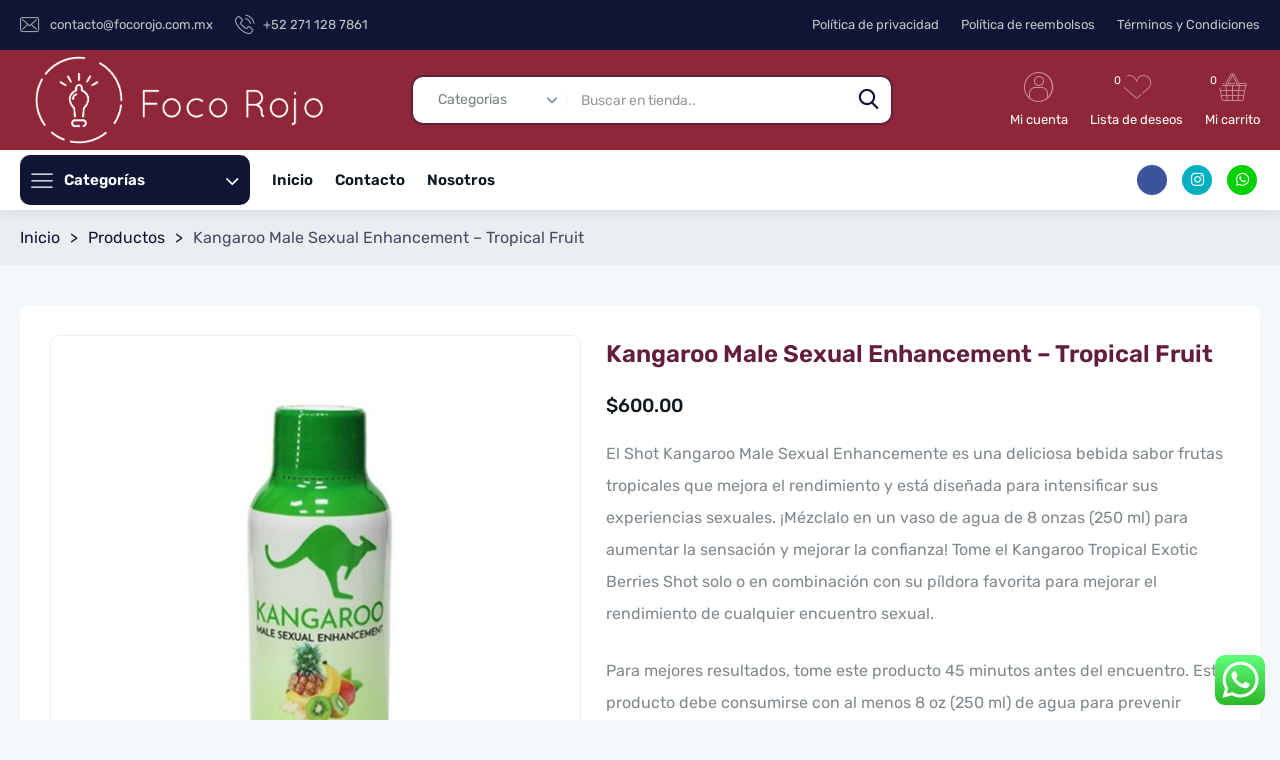

--- FILE ---
content_type: text/html; charset=UTF-8
request_url: https://focorojo.com.mx/producto/kangaroo-male-sexual-enhancement-tropical-fruit/
body_size: 24376
content:
 <!DOCTYPE html>
<html lang="es-MX" class="no-js">
<head>
 

 	   
 
 	<meta charset="UTF-8">
 	<link rel="pingback" href="https://focorojo.com.mx/xmlrpc.php">
     
					<script>document.documentElement.className = document.documentElement.className + ' yes-js js_active js'</script>
				<meta name='robots' content='index, follow, max-image-preview:large, max-snippet:-1, max-video-preview:-1' />

	<!-- This site is optimized with the Yoast SEO plugin v21.6 - https://yoast.com/wordpress/plugins/seo/ -->
	<title>Kangaroo Male Sexual Enhancement - Tropical Fruit - Foco Rojo</title>
	<link rel="canonical" href="https://focorojo.com.mx/producto/kangaroo-male-sexual-enhancement-tropical-fruit/" />
	<meta property="og:locale" content="es_MX" />
	<meta property="og:type" content="article" />
	<meta property="og:title" content="Kangaroo Male Sexual Enhancement - Tropical Fruit - Foco Rojo" />
	<meta property="og:description" content="El Shot Kangaroo Male Sexual Enhancemente es una deliciosa bebida sabor frutas tropicales que mejora el rendimiento y está diseñada para intensificar sus experiencias sexuales. ¡Mézclalo en un vaso de agua de 8 onzas (250 ml) para aumentar la sensación y mejorar la confianza! Tome el Kangaroo Tropical Exotic Berries Shot solo o en combinación con su píldora favorita para mejorar el rendimiento de cualquier encuentro sexual. Para mejores resultados, tome este producto 45 minutos antes del encuentro. Este producto debe consumirse con al menos 8 oz (250 ml) de agua para prevenir dolores de cabeza. La intensidad de su suplemento puede verse influenciada por factores como el peso, la altura y el metabolismo. Para los efectos más notables, permita 72 horas entre cada uso." />
	<meta property="og:url" content="https://focorojo.com.mx/producto/kangaroo-male-sexual-enhancement-tropical-fruit/" />
	<meta property="og:site_name" content="Foco Rojo" />
	<meta property="article:publisher" content="https://www.facebook.com/FocoRojoShop" />
	<meta property="article:modified_time" content="2025-08-16T16:02:52+00:00" />
	<meta property="og:image" content="https://focorojo.com.mx/wp-content/uploads/2023/11/114affa0b3584539a22dc661219c8f8f_05022022054544.jpeg" />
	<meta property="og:image:width" content="800" />
	<meta property="og:image:height" content="800" />
	<meta property="og:image:type" content="image/jpeg" />
	<meta name="twitter:card" content="summary_large_image" />
	<meta name="twitter:label1" content="Tiempo de lectura" />
	<meta name="twitter:data1" content="1 minuto" />
	<script type="application/ld+json" class="yoast-schema-graph">{"@context":"https://schema.org","@graph":[{"@type":"WebPage","@id":"https://focorojo.com.mx/producto/kangaroo-male-sexual-enhancement-tropical-fruit/","url":"https://focorojo.com.mx/producto/kangaroo-male-sexual-enhancement-tropical-fruit/","name":"Kangaroo Male Sexual Enhancement - Tropical Fruit - Foco Rojo","isPartOf":{"@id":"https://focorojo.com.mx/#website"},"primaryImageOfPage":{"@id":"https://focorojo.com.mx/producto/kangaroo-male-sexual-enhancement-tropical-fruit/#primaryimage"},"image":{"@id":"https://focorojo.com.mx/producto/kangaroo-male-sexual-enhancement-tropical-fruit/#primaryimage"},"thumbnailUrl":"https://focorojo.com.mx/wp-content/uploads/2023/11/114affa0b3584539a22dc661219c8f8f_05022022054544.jpeg","datePublished":"2023-11-30T15:57:22+00:00","dateModified":"2025-08-16T16:02:52+00:00","breadcrumb":{"@id":"https://focorojo.com.mx/producto/kangaroo-male-sexual-enhancement-tropical-fruit/#breadcrumb"},"inLanguage":"es-MX","potentialAction":[{"@type":"ReadAction","target":["https://focorojo.com.mx/producto/kangaroo-male-sexual-enhancement-tropical-fruit/"]}]},{"@type":"ImageObject","inLanguage":"es-MX","@id":"https://focorojo.com.mx/producto/kangaroo-male-sexual-enhancement-tropical-fruit/#primaryimage","url":"https://focorojo.com.mx/wp-content/uploads/2023/11/114affa0b3584539a22dc661219c8f8f_05022022054544.jpeg","contentUrl":"https://focorojo.com.mx/wp-content/uploads/2023/11/114affa0b3584539a22dc661219c8f8f_05022022054544.jpeg","width":800,"height":800},{"@type":"BreadcrumbList","@id":"https://focorojo.com.mx/producto/kangaroo-male-sexual-enhancement-tropical-fruit/#breadcrumb","itemListElement":[{"@type":"ListItem","position":1,"name":"Inicio","item":"https://focorojo.com.mx/"},{"@type":"ListItem","position":2,"name":"Tienda","item":"https://focorojo.com.mx/tienda/"},{"@type":"ListItem","position":3,"name":"Kangaroo Male Sexual Enhancement &#8211; Tropical Fruit"}]},{"@type":"WebSite","@id":"https://focorojo.com.mx/#website","url":"https://focorojo.com.mx/","name":"Foco Rojo - Love Shop","description":"Love Shop","publisher":{"@id":"https://focorojo.com.mx/#organization"},"potentialAction":[{"@type":"SearchAction","target":{"@type":"EntryPoint","urlTemplate":"https://focorojo.com.mx/?s={search_term_string}"},"query-input":"required name=search_term_string"}],"inLanguage":"es-MX"},{"@type":"Organization","@id":"https://focorojo.com.mx/#organization","name":"Foco Rojo - Love Shop","url":"https://focorojo.com.mx/","logo":{"@type":"ImageObject","inLanguage":"es-MX","@id":"https://focorojo.com.mx/#/schema/logo/image/","url":"https://focorojo.com.mx/wp-content/uploads/2023/11/Logo_1-1.png","contentUrl":"https://focorojo.com.mx/wp-content/uploads/2023/11/Logo_1-1.png","width":450,"height":450,"caption":"Foco Rojo - Love Shop"},"image":{"@id":"https://focorojo.com.mx/#/schema/logo/image/"},"sameAs":["https://www.facebook.com/FocoRojoShop","https://www.instagram.com/focorojoshop/"]}]}</script>
	<!-- / Yoast SEO plugin. -->


<link rel='dns-prefetch' href='//www.googletagmanager.com' />
<link rel="alternate" type="application/rss+xml" title="Foco Rojo &raquo; Feed" href="https://focorojo.com.mx/feed/" />
<script>
/* <![CDATA[ */
window._wpemojiSettings = {"baseUrl":"https:\/\/s.w.org\/images\/core\/emoji\/14.0.0\/72x72\/","ext":".png","svgUrl":"https:\/\/s.w.org\/images\/core\/emoji\/14.0.0\/svg\/","svgExt":".svg","source":{"concatemoji":"https:\/\/focorojo.com.mx\/wp-includes\/js\/wp-emoji-release.min.js?ver=6.4.7"}};
/*! This file is auto-generated */
!function(i,n){var o,s,e;function c(e){try{var t={supportTests:e,timestamp:(new Date).valueOf()};sessionStorage.setItem(o,JSON.stringify(t))}catch(e){}}function p(e,t,n){e.clearRect(0,0,e.canvas.width,e.canvas.height),e.fillText(t,0,0);var t=new Uint32Array(e.getImageData(0,0,e.canvas.width,e.canvas.height).data),r=(e.clearRect(0,0,e.canvas.width,e.canvas.height),e.fillText(n,0,0),new Uint32Array(e.getImageData(0,0,e.canvas.width,e.canvas.height).data));return t.every(function(e,t){return e===r[t]})}function u(e,t,n){switch(t){case"flag":return n(e,"\ud83c\udff3\ufe0f\u200d\u26a7\ufe0f","\ud83c\udff3\ufe0f\u200b\u26a7\ufe0f")?!1:!n(e,"\ud83c\uddfa\ud83c\uddf3","\ud83c\uddfa\u200b\ud83c\uddf3")&&!n(e,"\ud83c\udff4\udb40\udc67\udb40\udc62\udb40\udc65\udb40\udc6e\udb40\udc67\udb40\udc7f","\ud83c\udff4\u200b\udb40\udc67\u200b\udb40\udc62\u200b\udb40\udc65\u200b\udb40\udc6e\u200b\udb40\udc67\u200b\udb40\udc7f");case"emoji":return!n(e,"\ud83e\udef1\ud83c\udffb\u200d\ud83e\udef2\ud83c\udfff","\ud83e\udef1\ud83c\udffb\u200b\ud83e\udef2\ud83c\udfff")}return!1}function f(e,t,n){var r="undefined"!=typeof WorkerGlobalScope&&self instanceof WorkerGlobalScope?new OffscreenCanvas(300,150):i.createElement("canvas"),a=r.getContext("2d",{willReadFrequently:!0}),o=(a.textBaseline="top",a.font="600 32px Arial",{});return e.forEach(function(e){o[e]=t(a,e,n)}),o}function t(e){var t=i.createElement("script");t.src=e,t.defer=!0,i.head.appendChild(t)}"undefined"!=typeof Promise&&(o="wpEmojiSettingsSupports",s=["flag","emoji"],n.supports={everything:!0,everythingExceptFlag:!0},e=new Promise(function(e){i.addEventListener("DOMContentLoaded",e,{once:!0})}),new Promise(function(t){var n=function(){try{var e=JSON.parse(sessionStorage.getItem(o));if("object"==typeof e&&"number"==typeof e.timestamp&&(new Date).valueOf()<e.timestamp+604800&&"object"==typeof e.supportTests)return e.supportTests}catch(e){}return null}();if(!n){if("undefined"!=typeof Worker&&"undefined"!=typeof OffscreenCanvas&&"undefined"!=typeof URL&&URL.createObjectURL&&"undefined"!=typeof Blob)try{var e="postMessage("+f.toString()+"("+[JSON.stringify(s),u.toString(),p.toString()].join(",")+"));",r=new Blob([e],{type:"text/javascript"}),a=new Worker(URL.createObjectURL(r),{name:"wpTestEmojiSupports"});return void(a.onmessage=function(e){c(n=e.data),a.terminate(),t(n)})}catch(e){}c(n=f(s,u,p))}t(n)}).then(function(e){for(var t in e)n.supports[t]=e[t],n.supports.everything=n.supports.everything&&n.supports[t],"flag"!==t&&(n.supports.everythingExceptFlag=n.supports.everythingExceptFlag&&n.supports[t]);n.supports.everythingExceptFlag=n.supports.everythingExceptFlag&&!n.supports.flag,n.DOMReady=!1,n.readyCallback=function(){n.DOMReady=!0}}).then(function(){return e}).then(function(){var e;n.supports.everything||(n.readyCallback(),(e=n.source||{}).concatemoji?t(e.concatemoji):e.wpemoji&&e.twemoji&&(t(e.twemoji),t(e.wpemoji)))}))}((window,document),window._wpemojiSettings);
/* ]]> */
</script>
<link rel='stylesheet' id='ht_ctc_main_css-css' href='https://focorojo.com.mx/wp-content/plugins/click-to-chat-for-whatsapp/new/inc/assets/css/main.css?ver=4.12' media='all' />
<style id='wp-emoji-styles-inline-css'>

	img.wp-smiley, img.emoji {
		display: inline !important;
		border: none !important;
		box-shadow: none !important;
		height: 1em !important;
		width: 1em !important;
		margin: 0 0.07em !important;
		vertical-align: -0.1em !important;
		background: none !important;
		padding: 0 !important;
	}
</style>
<link rel='stylesheet' id='wp-block-library-css' href='https://focorojo.com.mx/wp-includes/css/dist/block-library/style.min.css?ver=6.4.7' media='all' />
<style id='classic-theme-styles-inline-css'>
/*! This file is auto-generated */
.wp-block-button__link{color:#fff;background-color:#32373c;border-radius:9999px;box-shadow:none;text-decoration:none;padding:calc(.667em + 2px) calc(1.333em + 2px);font-size:1.125em}.wp-block-file__button{background:#32373c;color:#fff;text-decoration:none}
</style>
<style id='global-styles-inline-css'>
body{--wp--preset--color--black: #000000;--wp--preset--color--cyan-bluish-gray: #abb8c3;--wp--preset--color--white: #ffffff;--wp--preset--color--pale-pink: #f78da7;--wp--preset--color--vivid-red: #cf2e2e;--wp--preset--color--luminous-vivid-orange: #ff6900;--wp--preset--color--luminous-vivid-amber: #fcb900;--wp--preset--color--light-green-cyan: #7bdcb5;--wp--preset--color--vivid-green-cyan: #00d084;--wp--preset--color--pale-cyan-blue: #8ed1fc;--wp--preset--color--vivid-cyan-blue: #0693e3;--wp--preset--color--vivid-purple: #9b51e0;--wp--preset--gradient--vivid-cyan-blue-to-vivid-purple: linear-gradient(135deg,rgba(6,147,227,1) 0%,rgb(155,81,224) 100%);--wp--preset--gradient--light-green-cyan-to-vivid-green-cyan: linear-gradient(135deg,rgb(122,220,180) 0%,rgb(0,208,130) 100%);--wp--preset--gradient--luminous-vivid-amber-to-luminous-vivid-orange: linear-gradient(135deg,rgba(252,185,0,1) 0%,rgba(255,105,0,1) 100%);--wp--preset--gradient--luminous-vivid-orange-to-vivid-red: linear-gradient(135deg,rgba(255,105,0,1) 0%,rgb(207,46,46) 100%);--wp--preset--gradient--very-light-gray-to-cyan-bluish-gray: linear-gradient(135deg,rgb(238,238,238) 0%,rgb(169,184,195) 100%);--wp--preset--gradient--cool-to-warm-spectrum: linear-gradient(135deg,rgb(74,234,220) 0%,rgb(151,120,209) 20%,rgb(207,42,186) 40%,rgb(238,44,130) 60%,rgb(251,105,98) 80%,rgb(254,248,76) 100%);--wp--preset--gradient--blush-light-purple: linear-gradient(135deg,rgb(255,206,236) 0%,rgb(152,150,240) 100%);--wp--preset--gradient--blush-bordeaux: linear-gradient(135deg,rgb(254,205,165) 0%,rgb(254,45,45) 50%,rgb(107,0,62) 100%);--wp--preset--gradient--luminous-dusk: linear-gradient(135deg,rgb(255,203,112) 0%,rgb(199,81,192) 50%,rgb(65,88,208) 100%);--wp--preset--gradient--pale-ocean: linear-gradient(135deg,rgb(255,245,203) 0%,rgb(182,227,212) 50%,rgb(51,167,181) 100%);--wp--preset--gradient--electric-grass: linear-gradient(135deg,rgb(202,248,128) 0%,rgb(113,206,126) 100%);--wp--preset--gradient--midnight: linear-gradient(135deg,rgb(2,3,129) 0%,rgb(40,116,252) 100%);--wp--preset--font-size--small: 13px;--wp--preset--font-size--medium: 20px;--wp--preset--font-size--large: 36px;--wp--preset--font-size--x-large: 42px;--wp--preset--spacing--20: 0.44rem;--wp--preset--spacing--30: 0.67rem;--wp--preset--spacing--40: 1rem;--wp--preset--spacing--50: 1.5rem;--wp--preset--spacing--60: 2.25rem;--wp--preset--spacing--70: 3.38rem;--wp--preset--spacing--80: 5.06rem;--wp--preset--shadow--natural: 6px 6px 9px rgba(0, 0, 0, 0.2);--wp--preset--shadow--deep: 12px 12px 50px rgba(0, 0, 0, 0.4);--wp--preset--shadow--sharp: 6px 6px 0px rgba(0, 0, 0, 0.2);--wp--preset--shadow--outlined: 6px 6px 0px -3px rgba(255, 255, 255, 1), 6px 6px rgba(0, 0, 0, 1);--wp--preset--shadow--crisp: 6px 6px 0px rgba(0, 0, 0, 1);}:where(.is-layout-flex){gap: 0.5em;}:where(.is-layout-grid){gap: 0.5em;}body .is-layout-flow > .alignleft{float: left;margin-inline-start: 0;margin-inline-end: 2em;}body .is-layout-flow > .alignright{float: right;margin-inline-start: 2em;margin-inline-end: 0;}body .is-layout-flow > .aligncenter{margin-left: auto !important;margin-right: auto !important;}body .is-layout-constrained > .alignleft{float: left;margin-inline-start: 0;margin-inline-end: 2em;}body .is-layout-constrained > .alignright{float: right;margin-inline-start: 2em;margin-inline-end: 0;}body .is-layout-constrained > .aligncenter{margin-left: auto !important;margin-right: auto !important;}body .is-layout-constrained > :where(:not(.alignleft):not(.alignright):not(.alignfull)){max-width: var(--wp--style--global--content-size);margin-left: auto !important;margin-right: auto !important;}body .is-layout-constrained > .alignwide{max-width: var(--wp--style--global--wide-size);}body .is-layout-flex{display: flex;}body .is-layout-flex{flex-wrap: wrap;align-items: center;}body .is-layout-flex > *{margin: 0;}body .is-layout-grid{display: grid;}body .is-layout-grid > *{margin: 0;}:where(.wp-block-columns.is-layout-flex){gap: 2em;}:where(.wp-block-columns.is-layout-grid){gap: 2em;}:where(.wp-block-post-template.is-layout-flex){gap: 1.25em;}:where(.wp-block-post-template.is-layout-grid){gap: 1.25em;}.has-black-color{color: var(--wp--preset--color--black) !important;}.has-cyan-bluish-gray-color{color: var(--wp--preset--color--cyan-bluish-gray) !important;}.has-white-color{color: var(--wp--preset--color--white) !important;}.has-pale-pink-color{color: var(--wp--preset--color--pale-pink) !important;}.has-vivid-red-color{color: var(--wp--preset--color--vivid-red) !important;}.has-luminous-vivid-orange-color{color: var(--wp--preset--color--luminous-vivid-orange) !important;}.has-luminous-vivid-amber-color{color: var(--wp--preset--color--luminous-vivid-amber) !important;}.has-light-green-cyan-color{color: var(--wp--preset--color--light-green-cyan) !important;}.has-vivid-green-cyan-color{color: var(--wp--preset--color--vivid-green-cyan) !important;}.has-pale-cyan-blue-color{color: var(--wp--preset--color--pale-cyan-blue) !important;}.has-vivid-cyan-blue-color{color: var(--wp--preset--color--vivid-cyan-blue) !important;}.has-vivid-purple-color{color: var(--wp--preset--color--vivid-purple) !important;}.has-black-background-color{background-color: var(--wp--preset--color--black) !important;}.has-cyan-bluish-gray-background-color{background-color: var(--wp--preset--color--cyan-bluish-gray) !important;}.has-white-background-color{background-color: var(--wp--preset--color--white) !important;}.has-pale-pink-background-color{background-color: var(--wp--preset--color--pale-pink) !important;}.has-vivid-red-background-color{background-color: var(--wp--preset--color--vivid-red) !important;}.has-luminous-vivid-orange-background-color{background-color: var(--wp--preset--color--luminous-vivid-orange) !important;}.has-luminous-vivid-amber-background-color{background-color: var(--wp--preset--color--luminous-vivid-amber) !important;}.has-light-green-cyan-background-color{background-color: var(--wp--preset--color--light-green-cyan) !important;}.has-vivid-green-cyan-background-color{background-color: var(--wp--preset--color--vivid-green-cyan) !important;}.has-pale-cyan-blue-background-color{background-color: var(--wp--preset--color--pale-cyan-blue) !important;}.has-vivid-cyan-blue-background-color{background-color: var(--wp--preset--color--vivid-cyan-blue) !important;}.has-vivid-purple-background-color{background-color: var(--wp--preset--color--vivid-purple) !important;}.has-black-border-color{border-color: var(--wp--preset--color--black) !important;}.has-cyan-bluish-gray-border-color{border-color: var(--wp--preset--color--cyan-bluish-gray) !important;}.has-white-border-color{border-color: var(--wp--preset--color--white) !important;}.has-pale-pink-border-color{border-color: var(--wp--preset--color--pale-pink) !important;}.has-vivid-red-border-color{border-color: var(--wp--preset--color--vivid-red) !important;}.has-luminous-vivid-orange-border-color{border-color: var(--wp--preset--color--luminous-vivid-orange) !important;}.has-luminous-vivid-amber-border-color{border-color: var(--wp--preset--color--luminous-vivid-amber) !important;}.has-light-green-cyan-border-color{border-color: var(--wp--preset--color--light-green-cyan) !important;}.has-vivid-green-cyan-border-color{border-color: var(--wp--preset--color--vivid-green-cyan) !important;}.has-pale-cyan-blue-border-color{border-color: var(--wp--preset--color--pale-cyan-blue) !important;}.has-vivid-cyan-blue-border-color{border-color: var(--wp--preset--color--vivid-cyan-blue) !important;}.has-vivid-purple-border-color{border-color: var(--wp--preset--color--vivid-purple) !important;}.has-vivid-cyan-blue-to-vivid-purple-gradient-background{background: var(--wp--preset--gradient--vivid-cyan-blue-to-vivid-purple) !important;}.has-light-green-cyan-to-vivid-green-cyan-gradient-background{background: var(--wp--preset--gradient--light-green-cyan-to-vivid-green-cyan) !important;}.has-luminous-vivid-amber-to-luminous-vivid-orange-gradient-background{background: var(--wp--preset--gradient--luminous-vivid-amber-to-luminous-vivid-orange) !important;}.has-luminous-vivid-orange-to-vivid-red-gradient-background{background: var(--wp--preset--gradient--luminous-vivid-orange-to-vivid-red) !important;}.has-very-light-gray-to-cyan-bluish-gray-gradient-background{background: var(--wp--preset--gradient--very-light-gray-to-cyan-bluish-gray) !important;}.has-cool-to-warm-spectrum-gradient-background{background: var(--wp--preset--gradient--cool-to-warm-spectrum) !important;}.has-blush-light-purple-gradient-background{background: var(--wp--preset--gradient--blush-light-purple) !important;}.has-blush-bordeaux-gradient-background{background: var(--wp--preset--gradient--blush-bordeaux) !important;}.has-luminous-dusk-gradient-background{background: var(--wp--preset--gradient--luminous-dusk) !important;}.has-pale-ocean-gradient-background{background: var(--wp--preset--gradient--pale-ocean) !important;}.has-electric-grass-gradient-background{background: var(--wp--preset--gradient--electric-grass) !important;}.has-midnight-gradient-background{background: var(--wp--preset--gradient--midnight) !important;}.has-small-font-size{font-size: var(--wp--preset--font-size--small) !important;}.has-medium-font-size{font-size: var(--wp--preset--font-size--medium) !important;}.has-large-font-size{font-size: var(--wp--preset--font-size--large) !important;}.has-x-large-font-size{font-size: var(--wp--preset--font-size--x-large) !important;}
.wp-block-navigation a:where(:not(.wp-element-button)){color: inherit;}
:where(.wp-block-post-template.is-layout-flex){gap: 1.25em;}:where(.wp-block-post-template.is-layout-grid){gap: 1.25em;}
:where(.wp-block-columns.is-layout-flex){gap: 2em;}:where(.wp-block-columns.is-layout-grid){gap: 2em;}
.wp-block-pullquote{font-size: 1.5em;line-height: 1.6;}
</style>
<link rel='stylesheet' id='contact-form-7-css' href='https://focorojo.com.mx/wp-content/plugins/contact-form-7/includes/css/styles.css?ver=5.8.1' media='all' />
<link rel='stylesheet' id='vs_glider-css' href='https://focorojo.com.mx/wp-content/plugins/visual-slider/assets/css/glider.css?ver=1.1' media='all' />
<link rel='stylesheet' id='vs_slider-css' href='https://focorojo.com.mx/wp-content/plugins/visual-slider/assets/css/slider.css?ver=1.1' media='all' />
<link rel='stylesheet' id='vs_layer-css' href='https://focorojo.com.mx/wp-content/plugins/visual-slider/assets/css/layer.css?ver=1.1' media='all' />
<link rel='stylesheet' id='woocommerce-layout-css' href='https://focorojo.com.mx/wp-content/plugins/woocommerce/assets/css/woocommerce-layout.css?ver=8.2.4' media='all' />
<link rel='stylesheet' id='woocommerce-smallscreen-css' href='https://focorojo.com.mx/wp-content/plugins/woocommerce/assets/css/woocommerce-smallscreen.css?ver=8.2.4' media='only screen and (max-width: 768px)' />
<link rel='stylesheet' id='woocommerce-general-css' href='https://focorojo.com.mx/wp-content/plugins/woocommerce/assets/css/woocommerce.css?ver=8.2.4' media='all' />
<style id='woocommerce-inline-inline-css'>
.woocommerce form .form-row .required { visibility: visible; }
</style>
<link rel='stylesheet' id='enviaPublicStylesheet-css' href='https://focorojo.com.mx/wp-content/plugins/shipping-system-live-rates-fulfillment-envia/functions/../public/css/envia-shipping-public.css?ver=1.2' media='' />
<link rel='stylesheet' id='woocommerce-mercadopago-global-css-css' href='https://focorojo.com.mx/wp-content/plugins/woocommerce-mercadopago/includes/../assets/css/global.min.css?ver=6.9.3' media='all' />
<link rel='stylesheet' id='gateway-css' href='https://focorojo.com.mx/wp-content/plugins/woocommerce-paypal-payments/modules/ppcp-button/assets/css/gateway.css?ver=2.4.2' media='all' />
<link rel='stylesheet' id='hexwp_style-css' href='https://focorojo.com.mx/wp-content/themes/digimarket/style.css?ver=1.1' media='all' />
<style id='hexwp_style-inline-css'>
 
 	@font-face {
			font-family: 'rubik';
			font-weight:normal;
			font-weight:400;
			src: url('https://focorojo.com.mx/wp-content/themes/digimarket/fonts/rubik-400.woff2') format('woff2');
		}
		@font-face {
			font-family: 'rubik';
			font-weight:bold;
			font-weight:700;
			src: url('https://focorojo.com.mx/wp-content/themes/digimarket/fonts/rubik-700.woff2') format('woff2');
		} 
	
		@font-face {
			font-family: 'rubik';
			font-weight:medium;
			font-weight:500;
			src: url('https://focorojo.com.mx/wp-content/themes/digimarket/fonts/rubik-500.woff2') format('woff2');
		} 
	
		@font-face {
			font-family: 'rubik';
 			font-weight:900;
			src: url('https://focorojo.com.mx/wp-content/themes/digimarket/fonts/rubik-900.woff2') format('woff2');
		} 	
		@font-face {
			font-family: 'rubik';
 			font-weight:300;
			src: url('https://focorojo.com.mx/wp-content/themes/digimarket/fonts/rubik-300.woff2') format('woff2');
		} 	
		
	body .hw-toolbar-top{--hw-nav-bg:#101536;--hw-nav-lk:#c2c5c8;--hw-nav-lk-sd:rgba(194,197,200,0.1);}body .hw-toolbar-middle{--hw-nav-bg:#8f2738;--hw-nav-lk:#ffffff;--hw-nav-lk-sd:rgba(255,255,255,0.1);--hw-nav-hv-lk:#101536;--hw-nav-hv-lk-sd:rgba(16,21,54,0.2);}body .hw-toolbar-bottom{--hw-nav-bg:#ffffff;--hw-nav-lk:#10181f;--hw-nav-lk-sd:rgba(16,24,31,0.1);--hw-nav-sd:0 0px 0 0  inset;}body .hw-toolbar-mobile_middle{--hw-nav-bg:#8f2738;--hw-nav-lk:#ffffff;--hw-nav-lk-sd:rgba(255,255,255,0.1);}body .hw-toolbar-mobile_bottom{--hw-nav-bg:#8f2738;--hw-nav-lk:#10181f;--hw-nav-lk-sd:rgba(16,24,31,0.1);}body .hw-nav-7304147763{--hw-srh-btn-bg:#ffffff;--hw-srh-btn-txt:#101536;--hw-srh-br-cr:#631e3e;}body .hw-nav-2542347290{--hw-srh-btn-bg:#101536;--hw-srh-btn-txt:#ffffff;--hw-srh-br-cr:#631e3e;}body .hw-mobbar{--hw-mobbar-lk:function link() { [native code] };}
body{
	 --vao-sc-wt:1600px;
 	 --vao-prm-bg:#8f2738;
	 --vao-prm-cr:#ffffff;
	 --vao-lk-cr:#631e3e;
	 --vao-hv-lk-cr:#e128b4;
	 --vao-txt-cr:#101536;
	 --vao-hl:#631e3e;
	--vao-br-cr:#ebeef1;
	--vao-aw-bg:var(--hw-aw-bg,rgba(0,0,0,0.75));
	--vao-aw-cr:var(--hw-aw-txt,#ffffff);
}
:root{--hw-fn-fm:Rubik;--hw-body-wt:1600px;--hw-body-bg-cr:#f5f8fb;--hw-body-bx-bg:#ffffff;--hw-body-bx-sd: 0 0 5px 0px rgba(0,4,8,0.05)  ;--hw-side-rt:25%;--hw-side-lt:25%;--hw-product-side-rt:25%;--hw-product-side-lt:25%;--hw-brmb-txt:#101536;--hw-brmb-bg:#ebeef1;--hw-primary-bg:#8f2738;--hw-primary-txt:#ffffff;--hw-second-bg:#101536;--hw-second-txt:#ffffff;--hw-primary-hv-bg:hsl(350.19230769231,57%,26%);--hw-main-lk:#631e3e;--hw-main-hv-lk:#e128b4;--hw-main-lk-sd:rgba(99,30,62,0.1);--hw-main-hv-lk-sd:rgba(225,40,180,0.2);--hw-main-txt:#101536;--hw-main-hl:#631e3e;--hw-main-gry:#fafbfc;--hw-main-br-cr:#ebeef1;--hw-main-rd:10px;--hw-btn-rd:10px;--hw-btn-fn-wt:500;--hw-btn-fn-tr:uppercase;--hw-scl-rd:1000px;--hw-tbox-main-bg:rgba(0,0,0,0.0);--hw-tbox-main-txt:#101536;--hw-tbox-main-fn-sz:22px;--hw-tbox-main-fn-wt:500;--hw-tbox-tab-bg:rgba(0,0,0,0.0);--hw-tbox-tab-txt:#80888f;--hw-tbox-tab-fn-sz:18px;--hw-tbox-tab-fn-wt:normal;--hw-tbox-atv-bg:rgba(0,0,0,0.0);--hw-tbox-atv-txt:#e128b4;--hw-tbox-br-cr:#ebeef1;--hw-tbox-rd:10px;--hw-post-bg:#ffffff;--hw-post-tl-lk:#101536;--hw-post-tl-hv-lk:#631e3e;--hw-price-ma:#10181f;--hw-price-sa:#10181f;--hw-price-re:#a0a8af;--hw-expt-txt:#80888f;--hw-meta-txt:#a0a8af;--hw-cd-bg:#f5f5f6;--hw-cd-num:#8f2738;--hw-cd-txt:#aaaaaa;--hw-featured-bg:#ffe500;--hw-featured-txt:#10181f;--hw-rat-rat-cr:#fcae03;--hw-rat-no-cr:rgba(124,128,132,0.15);--hw-post-sd-sz:0px ;--hw-post-sd:#f5f8fb;--hw-post-hv-sd:hsl(210,43%,87%);--hw-post-tl-fn-wt:500;--hw-product-tl-fn-wt:normal;--hw-price-fn-wt:500;--hw-expt-fn-wt:normal;--hw-meta-fn-wt:normal;--hw-read-fn-wt:500;--hw-read-fn-tr:uppercase;--hw-more-fn-wt:normal;--hw-cap-bg:rgba(0,10,20,0.75);--hw-cap-txt:#ffffff;--hw-cap-expt-txt:rgba(255,255,255,0.7);--hw-cap-meta-txt:rgba(255,255,255,0.5);--hw-cap-br-cr:rgba(255,255,255,0.25);--hw-gl-item:5;--hw-price-pos:left;--hw-fot-bg:#8f2738;--hw-fot-tbox:#f2f5f8;--hw-fot-lk:rgba(242,245,248,0.9);--hw-fot-hv-lk:#e128b4;--hw-fot-txt:#f2f5f8;--hw-fot-meta:rgba(242,245,248,0.7);--hw-fot-sd:rgba(242,245,248,0.15);--hw-fot-hv-sd:rgba(242,245,248,0.25);--hw-fot-br-cr:#30383f;--hw-fot-hl:#e128b4;--hw-fot-gry:#20282f;}.hw-post-blog{--hw-meta-bet:"|";--hw-meta-dis:none;}.hw-el-head-single,.hw-el-single{--hw-meta-bet:"|";--hw-meta-dis:none;}@font-face {
			font-family: 'fontsite';
			font-weight:normal;
			font-weight:400;
			src: url('https://focorojo.com.mx/wp-content/themes/digimarket/fonts/fontsite.woff2') format('woff2');
	}
	@media (min-width: 1500px) and (max-width: 1599px){
		[class*="hw-toolbar-"]{
			--hw-nav-menu-pd:17px !important;
			--hw-nav-pd:17px !important;
			--hw-srh-dv:50px;
			--hw-nav-middle-pd:3px !important;
		}
 
	}
	@media (min-width: 1400px) and (max-width: 1499px){
		[class*="hw-toolbar-"]{
			--hw-nav-menu-pd:15px !important;
			--hw-nav-pd:15px !important;
 			--hw-srh-dv:100px;
			--hw-nav-middle-pd:5px !important;
		}
		 

		
	}
 
 	@media (min-width: 1300px) and (max-width: 1399px){
		[class*="hw-toolbar-"]{
			--hw-nav-menu-pd:13px !important;
			--hw-nav-pd:13px !important; 
			--hw-srh-dv:200px;
			--hw-nav-middle-pd:7px !important;

			
 		}
		 
	}
	@media (min-width: 1200px) and (max-width: 1299px){
		[class*="hw-toolbar-"]{
			--hw-nav-menu-pd:11px  !important;
			--hw-nav-pd:11px  !important; 
			--hw-srh-dv:300px;
			--hw-nav-middle-pd:9px !important;
 		}
	 
		
 	}
	@media (min-width: 1100px) and (max-width: 1199px){
		[class*="hw-toolbar-"]{
  			--hw-nav-menu-pd:9px  !important;
			--hw-nav-pd:9px  !important;
			--hw-srh-dv:400px;
  			--hw-nav-fn-sz:12px!important; 
			--hw-nav-middle-pd:11px !important;
  		}
	 
	}
	@media (min-width: 1025px) and (max-width: 1099px){
		[class*="hw-toolbar-"]{
			--hw-nav-menu-pd:7px  !important;
			--hw-nav-pd:7px  !important;
			--hw-srh-dv:500px;
  			--hw-nav-fn-sz:11px!important;
			--hw-nav-middle-pd:13px !important;
 		}
   	}
	 
	
	@media (min-width: 1500px) and (max-width: 1599px){
 
		.hw-cat-drop{
			--hw-menu-pd: 13.4px  !important;
  		 }
	}
	@media (min-width: 1400px) and (max-width: 1499px){
 
		.hw-cat-drop{
			--hw-menu-pd: 12.3px  !important;
			--hw-menu-fn-sz: 13px  !important;
		 }

		
	}
 
 	@media (min-width: 1300px) and (max-width: 1399px){
 
		.hw-cat-drop{
			--hw-menu-pd: 10.4px  !important;
			--hw-menu-fn-sz: 13px  !important;
 		 }
	}
	@media (min-width: 1200px) and (max-width: 1299px){
 
		.hw-cat-drop{
			--hw-menu-pd: 9.2px  !important;
			--hw-menu-fn-sz:12px !important; 

		 }
		
 	}
	@media (min-width: 1100px) and (max-width: 1199px){
 
		.hw-cat-drop{
			--hw-menu-pd: 8.2px  !important;
			--hw-menu-fn-sz:12px !important; 
 		 }
	}
	@media (min-width: 1025px) and (max-width: 1099px){
 
		.hw-cat-drop{
			--hw-menu-pd: 7px  !important;
			--hw-menu-fn-sz:11px !important; 
 		 }
		
 	}
	 
	
</style>
<link rel='stylesheet' id='hexwp_woocommerce-css' href='https://focorojo.com.mx/wp-content/themes/digimarket/css/woocommerce.css?ver=1.1' media='all' />
<script src="https://focorojo.com.mx/wp-includes/js/jquery/jquery.min.js?ver=3.7.1" id="jquery-core-js"></script>
<script src="https://focorojo.com.mx/wp-includes/js/jquery/jquery-migrate.min.js?ver=3.4.1" id="jquery-migrate-js"></script>
<script src="https://focorojo.com.mx/wp-content/plugins/visual-slider/assets/js/slider.js?ver=1.1" id="vs_slider-js"></script>
<script src="https://focorojo.com.mx/wp-content/plugins/visual-slider/assets/js/script.js?ver=1.1" id="vs_script-js"></script>
<script id="hexwp_all-js-extra">
/* <![CDATA[ */
var hexwp_js = {"ajaxurl":"https:\/\/focorojo.com.mx\/wp-admin\/admin-ajax.php"};
/* ]]> */
</script>
<script src="https://focorojo.com.mx/wp-content/themes/digimarket/js/all.js?ver=1.1" id="hexwp_all-js"></script>

<!-- Google tag (gtag.js) snippet added by Site Kit -->
<!-- Fragmento de código de Google Analytics añadido por Site Kit -->
<script src="https://www.googletagmanager.com/gtag/js?id=GT-TQD6C67" id="google_gtagjs-js" async></script>
<script id="google_gtagjs-js-after">
/* <![CDATA[ */
window.dataLayer = window.dataLayer || [];function gtag(){dataLayer.push(arguments);}
gtag("set","linker",{"domains":["focorojo.com.mx"]});
gtag("js", new Date());
gtag("set", "developer_id.dZTNiMT", true);
gtag("config", "GT-TQD6C67");
/* ]]> */
</script>
<link rel="https://api.w.org/" href="https://focorojo.com.mx/wp-json/" /><link rel="alternate" type="application/json" href="https://focorojo.com.mx/wp-json/wp/v2/product/90010365" /><link rel="EditURI" type="application/rsd+xml" title="RSD" href="https://focorojo.com.mx/xmlrpc.php?rsd" />
<meta name="generator" content="WordPress 6.4.7" />
<meta name="generator" content="WooCommerce 8.2.4" />
<link rel='shortlink' href='https://focorojo.com.mx/?p=90010365' />
<link rel="alternate" type="application/json+oembed" href="https://focorojo.com.mx/wp-json/oembed/1.0/embed?url=https%3A%2F%2Ffocorojo.com.mx%2Fproducto%2Fkangaroo-male-sexual-enhancement-tropical-fruit%2F" />
<link rel="alternate" type="text/xml+oembed" href="https://focorojo.com.mx/wp-json/oembed/1.0/embed?url=https%3A%2F%2Ffocorojo.com.mx%2Fproducto%2Fkangaroo-male-sexual-enhancement-tropical-fruit%2F&#038;format=xml" />
<meta name="generator" content="Site Kit by Google 1.167.0" />  
    
	 		<meta name="viewport" content="width=device-width, initial-scale=1">
 	 
  
	<noscript><style>.woocommerce-product-gallery{ opacity: 1 !important; }</style></noscript>
	<meta name="generator" content="Elementor 3.17.0-dev4; features: e_dom_optimization, e_optimized_assets_loading, e_optimized_css_loading, additional_custom_breakpoints, block_editor_assets_optimize, e_image_loading_optimization; settings: css_print_method-external, google_font-enabled, font_display-swap">
<link rel="icon" href="https://focorojo.com.mx/wp-content/uploads/2023/11/cropped-Logo_1-32x32.png" sizes="32x32" />
<link rel="icon" href="https://focorojo.com.mx/wp-content/uploads/2023/11/cropped-Logo_1-192x192.png" sizes="192x192" />
<link rel="apple-touch-icon" href="https://focorojo.com.mx/wp-content/uploads/2023/11/cropped-Logo_1-180x180.png" />
<meta name="msapplication-TileImage" content="https://focorojo.com.mx/wp-content/uploads/2023/11/cropped-Logo_1-270x270.png" />
   

</head>
<body class="product-template-default single single-product postid-90010365 theme-digimarket woocommerce woocommerce-page woocommerce-no-js hw-single-template-3 elementor-default elementor-kit-8">
   
<div class="hw-body-warp">
<div id="hw-header-wrapper"> 
 
  


 <div class="hw-mobbar">
 <div class="hw-mobbar-wrapper">
   	<a class="hw-mobbar-close"></a>
   <div class="hw-mobbar-warp">
   
   <div class="hw-mobbar-middle">
   </div>
   <div class="hw-mobbar-footer">
               </div>
   </div>
</div>
</div>

 
<header class="hw-bar">

	        
        
 		 <div class="hw-toolbar-top    " >
			<div class="hw-middle-toolbar">
            
            
            
            						
					
					<div class="hw-col-left">
					
					
							        
         <div class="hw-nav-contact-us hw-nav-contact-text"  >		
            <li><span><span>contacto@focorojo.com.mx</span></span></li>
			
          </div> 
  
  	         
         <div class="hw-nav-call hw-nav-call-text"  >
            <li><span><span>+52 271 128 7861</span></span></li>
          </div> 
  
  	 					
					
					</div>
                					
					
					<div class="hw-col-center">
					
					
												
					
					</div>
                					
					
					<div class="hw-col-right">
					
					
							<ul id="menu-top-menu" class="menu hw-nav-menu hw-nav-9273504780"><li    ><a  href="https://focorojo.com.mx/politica-privacidad/"  >Política de privacidad</a></li><li    ><a  href="https://focorojo.com.mx/politica-reembolsos/"  >Política de reembolsos</a></li><li    ><a  href="https://focorojo.com.mx/terminos-y-condiciones/"  >Términos y Condiciones</a></li></ul>					
					
					</div>
                						 
            	
  			</div>
		</div>    
             
        
 		 <div class="hw-toolbar-middle hw-sticky   " >
			<div class="hw-middle-toolbar">
            
            
            
            						
					
					<div class="hw-col-left">
					
					
							
	<div class="hw-nav-logo hw-nav-3581307483">
         
             
				<a  title="Foco Rojo" href="https://focorojo.com.mx/">
					<img class="hw-logo-main" alt="Foco Rojo" src="https://focorojo.com.mx/wp-content/uploads/2023/11/Logo_Blanco_FR.png" width=""  />
					
									</a>
                
			 
            
 	</div>
					
					
					</div>
                					
					
					<div class="hw-col-center">
					
					
							 
	 
	<div class="hw-nav-search hw-nav-search-fixed-icon hw_col_1_2 hw-search-woo hw-nav-7304147763">   
    
		<li>
		        
			<form id="hw-search-7304147763" method="get" class="hw-search" action="https://focorojo.com.mx/">
            
				                    
					<select name="product_cat" >
												                                     <option  value="" >Categorias</option>
						                                     <option  value="aceites-para-masaje" >Aceites Para Masaje</option>
						                                     <option  value="alargamiento-del-pene" >Alargamiento Del Pene</option>
						                                     <option  value="anales" >Anales</option>
						                                     <option  value="anillos" >Anillos</option>
						                                     <option  value="antifaces" >Antifaces</option>
						                                     <option  value="aretes" >Aretes</option>
						                                     <option  value="arneses" >Arneses</option>
						                                     <option  value="balas-vibradoras" >Balas Vibradoras</option>
						                                     <option  value="bolas-anales" >Bolas Anales</option>
						                                     <option  value="bolas-vaginales" >Bolas Vaginales</option>
						                                     <option  value="bombas-de-vacio" >Bombas De Vacío</option>
						                                     <option  value="bondage" >Bondage</option>
						                                     <option  value="carga-usb" >Carga USB</option>
						                                     <option  value="collares" >Collares</option>
						                                     <option  value="comestibles" >Comestibles</option>
						                                     <option  value="condones" >Condones</option>
						                                     <option  value="condones-de-sabores" >Condones De Sabores</option>
						                                     <option  value="condones-libres-de-latex" >Condones Libres De Látex</option>
						                                     <option  value="condones-texturizados" >Condones Texturizados</option>
						                                     <option  value="control-bluetooth" >Control Bluetooth</option>
						                                     <option  value="control-remoto" >Control Remoto</option>
						                                     <option  value="copas-menstruales" >Copas Menstruales</option>
						                                     <option  value="cubrebocas" >Cubrebocas</option>
						                                     <option  value="cuerdas" >Cuerdas</option>
						                                     <option  value="desensibilizantes-anales" >Desensibilizantes Anales</option>
						                                     <option  value="desensibilizantes-orales" >Desensibilizantes Orales</option>
						                                     <option  value="desensibilizantes-vaginales" >Desensibilizantes Vaginales</option>
						                                     <option  value="despedida-de-solterx" >Despedida De Solterx</option>
						                                     <option  value="dilatadores" >Dilatadores</option>
						                                     <option  value="dildos" >Dildos</option>
						                                     <option  value="dildos-dobles" >Dildos Dobles</option>
						                                     <option  value="disfraces" >Disfraces</option>
						                                     <option  value="duchas-anales-juguetes" >Duchas Anales</option>
						                                     <option  value="ensanchadores" >Ensanchadores</option>
						                                     <option  value="esposas" >Esposas</option>
						                                     <option  value="estimuladores-de-clitoris" >Estimuladores De Clítoris</option>
						                                     <option  value="estrechadores" >Estrechadores</option>
						                                     <option  value="feromonas" >Feromonas</option>
						                                     <option  value="fundas-para-pene" >Fundas Para Pene</option>
						                                     <option  value="intensificadores" >Intensificadores</option>
						                                     <option  value="juegos" >Juegos</option>
						                                     <option  value="juguetes" >Juguetes</option>
						                                     <option  value="kits" >Kits</option>
						                                     <option  value="latigos" >Látigos</option>
						                                     <option  value="lenceria" >Lencería</option>
						                                     <option  value="limpiadores" >Limpiadores</option>
						                                     <option  value="lubricantes" >Lubricantes</option>
						                                     <option  value="lubricantes-anales" >Lubricantes Anales</option>
						                                     <option  value="lubricantes-vaginales" >Lubricantes Vaginales</option>
						                                     <option  value="mangas-para-dedo" >Mangas Para Dedo</option>
						                                     <option  value="masajeadores" >Masajeadores</option>
						                                     <option  value="mascaras" >Máscaras</option>
						                                     <option  value="masturbadores" >Masturbadores</option>
						                                     <option  value="medias" >Medias</option>
						                                     <option  value="mordazas" >Mordazas</option>
						                                     <option  value="multiorgasmicos" >Multiorgásmicos</option>
						                                     <option  value="munecas" >Muñecas</option>
						                                     <option  value="no-ecommerce" >No Ecommerce</option>
						                                     <option  value="para-tu-cuerpo-para-tu-cuerpo" >Para Tu Cuerpo</option>
						                                     <option  value="para-tu-cuerpo" >Para Tu Cuerpo</option>
						                                     <option  value="pezoneras" >Pezoneras</option>
						                                     <option  value="pilas" >Pilas</option>
						                                     <option  value="pinzas-para-pezon" >Pinzas Para Pezón</option>
						                                     <option  value="placeholder" >Placeholder</option>
						                                     <option  value="plugs" >Plugs</option>
						                                     <option  value="pride" >Pride</option>
						                                     <option  value="productos" >Productos</option>
						                                     <option  value="rendimiento-sexual" >Rendimiento Sexual</option>
						                                     <option  value="retardantes" >Retardantes</option>
						                                     <option  value="ropa" >Ropa</option>
						                                     <option  value="ropa-interior" >Ropa Interior</option>
						                                     <option  value="sabores" >Sabores</option>
						                                     <option  value="sin-categorizar" >Sin categorizar</option>
						                                     <option  value="termicos" >Térmicos</option>
						                                     <option  value="varios" >Varios</option>
						                                     <option  value="vibradores" >Vibradores</option>
																	</select>
					<input type="hidden" name="post_type" value="product">
				                          
                           
 				<input type="text" name="s"  value=""autocapitalize="none" autocomplete="off" autocorrect="off"   placeholder="Buscar en tienda.." />
 						
									<button type="submit" name="btnSubmit" ></button>
				                
				
				<div class="hw-search-ajax-close"></div>
                 	
			</form>
 
			
			<div class="hw-search-ajax hw-search-drop"></div>
                
		        
        
            
		</li> 
	</div>
					
					
					</div>
                					
					
					<div class="hw-col-right">
					
					
									<div class="hw-nav-cart hw-nav-cart-text-2"  >	
 			<div class="widget_shopping_cart_content">
			<a><div class="hw-count"><span>0</span></div><span>Mi carrito</span></a>			 
			<ul class="hw-cart-warp hw-drop">
            
									<div class="hw-cart-stats">Carrito Vacio</div>
						 
			</ul>
	  
		            </div>
 		</div>
			<div class="hw-nav-wish hw-nav-wish-text-2"  >		   
      
           <li>
           		<a href="https://focorojo.com.mx/wishlist/"><div class="hw-count"><span>0</span></div><span>Lista de deseos</span></a>            </li>
              
		</div>
     	 
	<div class="hw-nav-account hw-nav-account-text-2">   
 	
		<li>
        
			                    
				<a href="https://focorojo.com.mx/mi-cuenta/"><span>Mi cuenta</span></a>
        
									
		</li>     	
	</div>
 						
					
					</div>
                						 
            	
  			</div>
		</div>    
             
        
 		 <div class="hw-toolbar-bottom    " >
			<div class="hw-middle-toolbar">
            
            
            
            						
					
					<div class="hw-col-left">
					
					
								
    <div class="hw-nav-cat-menu hw-nav-318915634  hw_col_1_5">
 		<li><a>Categorías<i></i></a>
			<ul id="menu-category-menu" class="menu hw-cat-drop"><li    ><a  href="https://focorojo.com.mx/categoria-producto/juguetes/"  >Juguetes<i></i></a><ul class="hw-drop"><li    ><a  href="https://focorojo.com.mx/categoria-producto/juguetes/anales/"  >Anales</a></li><li    ><a  href="https://focorojo.com.mx/categoria-producto/juguetes/anillos/"  >Anillos</a></li><li    ><a  href="https://focorojo.com.mx/categoria-producto/juguetes/arneses/"  >Arneses</a></li><li    ><a  href="https://focorojo.com.mx/categoria-producto/juguetes/balas-vibradoras/"  >Balas Vibradoras</a></li><li    ><a  href="https://focorojo.com.mx/categoria-producto/juguetes/bolas-anales/"  >Bolas Anales</a></li><li    ><a  href="https://focorojo.com.mx/categoria-producto/juguetes/bolas-vaginales/"  >Bolas Vaginales</a></li><li    ><a  href="https://focorojo.com.mx/categoria-producto/juguetes/bombas-de-vacio/"  >Bombas De Vacío</a></li><li    ><a  href="https://focorojo.com.mx/categoria-producto/juguetes/carga-usb/"  >Carga USB</a></li><li    ><a  href="https://focorojo.com.mx/categoria-producto/juguetes/control-bluetooth/"  >Control Bluetooth</a></li><li    ><a  href="https://focorojo.com.mx/categoria-producto/juguetes/control-remoto/"  >Control Remoto</a></li><li    ><a  href="https://focorojo.com.mx/categoria-producto/juguetes/duchas-anales-juguetes/"  >Duchas Anales</a></li><li    ><a  href="https://focorojo.com.mx/categoria-producto/juguetes/dildos/"  >Dildos</a></li><li    ><a  href="https://focorojo.com.mx/categoria-producto/juguetes/dildos-dobles/"  >Dildos Dobles</a></li><li    ><a  href="https://focorojo.com.mx/categoria-producto/juguetes/estimuladores-de-clitoris/"  >Estimuladores De Clítoris</a></li><li    ><a  href="https://focorojo.com.mx/categoria-producto/juguetes/fundas-para-pene/"  >Fundas Para Pene</a></li><li    ><a  href="https://focorojo.com.mx/categoria-producto/juguetes/limpiadores/"  >Limpiadores</a></li><li    ><a  href="https://focorojo.com.mx/categoria-producto/juguetes/mangas-para-dedo/"  >Mangas Para Dedo</a></li><li    ><a  href="https://focorojo.com.mx/categoria-producto/juguetes/masajeadores/"  >Masajeadores</a></li><li    ><a  href="https://focorojo.com.mx/categoria-producto/juguetes/masturbadores/"  >Masturbadores</a></li><li    ><a  href="https://focorojo.com.mx/categoria-producto/juguetes/multiorgasmicos/"  >Multiorgásmicos</a></li><li    ><a  href="https://focorojo.com.mx/categoria-producto/juguetes/munecas/"  >Muñecas</a></li><li    ><a  href="https://focorojo.com.mx/categoria-producto/juguetes/plugs/"  >Plugs</a></li><li    ><a  href="https://focorojo.com.mx/categoria-producto/juguetes/vibradores/"  >Vibradores</a></li></ul>
</li><li    ><a  href="https://focorojo.com.mx/categoria-producto/bondage/"  >Bondage<i></i></a><ul class="hw-drop"><li    ><a  href="https://focorojo.com.mx/categoria-producto/bondage/antifaces/"  >Antifaces</a></li><li    ><a  href="https://focorojo.com.mx/categoria-producto/bondage/collares/"  >Collares</a></li><li    ><a  href="https://focorojo.com.mx/categoria-producto/bondage/cuerdas/"  >Cuerdas</a></li><li    ><a  href="https://focorojo.com.mx/categoria-producto/bondage/dilatadores/"  >Dilatadores</a></li><li    ><a  href="https://focorojo.com.mx/categoria-producto/bondage/esposas/"  >Esposas</a></li><li    ><a  href="https://focorojo.com.mx/categoria-producto/bondage/kits/"  >Kits</a></li><li    ><a  href="https://focorojo.com.mx/categoria-producto/bondage/latigos/"  >Látigos</a></li><li    ><a  href="https://focorojo.com.mx/categoria-producto/bondage/mascaras/"  >Máscaras</a></li><li    ><a  href="https://focorojo.com.mx/categoria-producto/bondage/mordazas/"  >Mordazas</a></li><li    ><a  href="https://focorojo.com.mx/categoria-producto/bondage/pinzas-para-pezon/"  >Pinzas Para Pezón</a></li></ul>
</li><li    ><a  href="https://focorojo.com.mx/categoria-producto/para-tu-cuerpo/"  >Para Tu Cuerpo<i></i></a><ul class="hw-drop"><li    ><a  href="https://focorojo.com.mx/categoria-producto/para-tu-cuerpo/aceites-para-masaje/"  >Aceites Para Masaje</a></li><li    ><a  href="https://focorojo.com.mx/categoria-producto/para-tu-cuerpo/alargamiento-del-pene/"  >Alargamiento Del Pene</a></li><li    ><a  href="https://focorojo.com.mx/categoria-producto/para-tu-cuerpo/comestibles/"  >Comestibles</a></li><li    ><a  href="https://focorojo.com.mx/categoria-producto/para-tu-cuerpo/condones/"  >Condones</a></li><li    ><a  href="https://focorojo.com.mx/categoria-producto/para-tu-cuerpo/condones-de-sabores/"  >Condones De Sabores</a></li><li    ><a  href="https://focorojo.com.mx/categoria-producto/para-tu-cuerpo/condones-libres-de-latex/"  >Condones Libres De Látex</a></li><li    ><a  href="https://focorojo.com.mx/categoria-producto/para-tu-cuerpo/condones-texturizados/"  >Condones Texturizados</a></li><li    ><a  href="https://focorojo.com.mx/categoria-producto/para-tu-cuerpo/copas-menstruales/"  >Copas Menstruales</a></li><li    ><a  href="https://focorojo.com.mx/categoria-producto/para-tu-cuerpo/desensibilizantes-orales/"  >Desensibilizantes Orales</a></li><li    ><a  href="https://focorojo.com.mx/categoria-producto/para-tu-cuerpo/feromonas/"  >Feromonas</a></li><li    ><a  href="https://focorojo.com.mx/categoria-producto/para-tu-cuerpo/rendimiento-sexual/"  >Rendimiento Sexual</a></li></ul>
</li><li    ><a  href="https://focorojo.com.mx/categoria-producto/lubricantes/"  >Lubricantes<i></i></a><ul class="hw-drop"><li    ><a  href="https://focorojo.com.mx/categoria-producto/lubricantes/desensibilizantes-anales/"  >Desensibilizantes Anales</a></li><li    ><a  href="https://focorojo.com.mx/categoria-producto/lubricantes/desensibilizantes-vaginales/"  >Desensibilizantes Vaginales</a></li><li    ><a  href="https://focorojo.com.mx/categoria-producto/lubricantes/ensanchadores/"  >Ensanchadores</a></li><li    ><a  href="https://focorojo.com.mx/categoria-producto/lubricantes/estrechadores/"  >Estrechadores</a></li><li    ><a  href="https://focorojo.com.mx/categoria-producto/lubricantes/intensificadores/"  >Intensificadores</a></li><li    ><a  href="https://focorojo.com.mx/categoria-producto/lubricantes/lubricantes-anales/"  >Lubricantes Anales</a></li><li    ><a  href="https://focorojo.com.mx/categoria-producto/lubricantes/lubricantes-vaginales/"  >Lubricantes Vaginales</a></li><li    ><a  href="https://focorojo.com.mx/categoria-producto/lubricantes/retardantes/"  >Retardantes</a></li><li    ><a  href="https://focorojo.com.mx/categoria-producto/lubricantes/sabores/"  >Sabores</a></li><li    ><a  href="https://focorojo.com.mx/categoria-producto/lubricantes/termicos/"  >Térmicos</a></li></ul>
</li><li    ><a  href="https://focorojo.com.mx/categoria-producto/ropa/"  >Ropa<i></i></a><ul class="hw-drop"><li    ><a  href="https://focorojo.com.mx/categoria-producto/ropa/disfraces/"  >Disfraces</a></li><li    ><a  href="https://focorojo.com.mx/categoria-producto/ropa/lenceria/"  >Lencería</a></li><li    ><a  href="https://focorojo.com.mx/categoria-producto/ropa/medias/"  >Medias</a></li><li    ><a  href="https://focorojo.com.mx/categoria-producto/ropa/ropa-interior/"  >Ropa Interior</a></li></ul>
</li><li    ><a  href="https://focorojo.com.mx/categoria-producto/varios/"  >Varios<i></i></a><ul class="hw-drop"><li    ><a  href="https://focorojo.com.mx/categoria-producto/varios/despedida-de-solterx/"  >Despedida De Solterx</a></li><li    ><a  href="https://focorojo.com.mx/categoria-producto/varios/juegos/"  >Juegos</a></li><li    ><a  href="https://focorojo.com.mx/categoria-producto/varios/pezoneras/"  >Pezoneras</a></li><li    ><a  href="https://focorojo.com.mx/categoria-producto/varios/pilas/"  >Pilas</a></li><li    ><a  href="https://focorojo.com.mx/categoria-producto/varios/pride/"  >Pride</a></li></ul>
</li></ul>        </li>
  	</div>
    
	<ul id="menu-menu-principal" class="menu hw-nav-menu hw-nav-4712788807"><li    ><a  href="https://focorojo.com.mx/"  >Inicio</a></li><li    ><a  href="https://focorojo.com.mx/contacto/"  >Contacto</a></li><li    ><a  href="https://focorojo.com.mx/nosotros/"  >Nosotros</a></li></ul>					
					
					</div>
                					
					
					<div class="hw-col-center">
					
					
												
					
					</div>
                					
					
					<div class="hw-col-right">
					
					
							     
  	 <ul class="hw-nav-social hw-nav-social-fixed hw-nav-5779063202"  >
 	
		 <li>
			            
                    <div class="hw-social-icon-style-3">
                    <a  style=" --hw-scl:'\FC02';--hw-scl-bg:#395498;"  href="https://www.facebook.com/FocoRojoShop"></a><a  style=" --hw-scl:'\FC18';--hw-scl-bg:#00afc0;"  href="https://www.instagram.com/focorojoshop"></a><a  style=" --hw-scl:'\FC21';--hw-scl-bg:#02d300;"  href="https://wa.me/522711287861"></a>                    </div>
		
 					</li>
  	</ul> 
 					
					
					</div>
                						 
            	
  			</div>
		</div>    
             
        
 		 <div class="hw-toolbar-mobile_middle    " >
			<div class="hw-middle-toolbar">
            
            
            
            						
					
					<div class="hw-col-left">
					
					
							   	<div class="hw-nav-mobile-menu">
		<li><a></a></li>
		<div class="hw-mobile-content">
		<div class="hw-mobbar-tabs hw_col_1_2">
        					 
            	<a data-id="menu" class="hw-mobbar-tab-active" >Menu</a>
            
							 
            	<a data-id="account" class="" >Cuenta</a>
            
			        </div>
        
      		<div class="hw-mobbar-content hw-mobbar-content-active" data-id="menu">
                <div class="hw-mobbar-menu">
                    <ul id="menu-mobile-menu" class="hw-nav-menu"><li    ><a  href="https://focorojo.com.mx/"  >Inicio</a></li><li    ><a  href="https://focorojo.com.mx/categoria-producto/bondage/"  >Bondage</a><i></i><ul class="hw-mob-drop"><li    ><a  href="https://focorojo.com.mx/categoria-producto/bondage/antifaces/"  >Antifaces</a></li><li    ><a  href="https://focorojo.com.mx/categoria-producto/bondage/collares/"  >Collares</a></li><li    ><a  href="https://focorojo.com.mx/categoria-producto/bondage/cuerdas/"  >Cuerdas</a></li><li    ><a  href="https://focorojo.com.mx/categoria-producto/bondage/dilatadores/"  >Dilatadores</a></li><li    ><a  href="https://focorojo.com.mx/categoria-producto/bondage/esposas/"  >Esposas</a></li><li    ><a  href="https://focorojo.com.mx/categoria-producto/bondage/kits/"  >Kits</a></li><li    ><a  href="https://focorojo.com.mx/categoria-producto/bondage/latigos/"  >Látigos</a></li><li    ><a  href="https://focorojo.com.mx/categoria-producto/bondage/mascaras/"  >Máscaras</a></li><li    ><a  href="https://focorojo.com.mx/categoria-producto/bondage/pinzas-para-pezon/"  >Pinzas Para Pezón</a></li></ul>
</li><li    ><a  href="https://focorojo.com.mx/categoria-producto/juguetes/"  >Juguetes</a><i></i><ul class="hw-mob-drop"><li    ><a  href="https://focorojo.com.mx/categoria-producto/juguetes/anales/"  >Anales</a></li><li    ><a  href="https://focorojo.com.mx/categoria-producto/juguetes/anillos/"  >Anillos</a></li><li    ><a  href="https://focorojo.com.mx/categoria-producto/juguetes/arneses/"  >Arneses</a></li><li    ><a  href="https://focorojo.com.mx/categoria-producto/juguetes/balas-vibradoras/"  >Balas Vibradoras</a></li><li    ><a  href="https://focorojo.com.mx/categoria-producto/juguetes/bolas-anales/"  >Bolas Anales</a></li><li    ><a  href="https://focorojo.com.mx/categoria-producto/juguetes/bolas-vaginales/"  >Bolas Vaginales</a></li><li    ><a  href="https://focorojo.com.mx/categoria-producto/juguetes/bombas-de-vacio/"  >Bombas De Vacío</a></li><li    ><a  href="https://focorojo.com.mx/categoria-producto/juguetes/carga-usb/"  >Carga USB</a></li><li    ><a  href="https://focorojo.com.mx/categoria-producto/juguetes/control-bluetooth/"  >Control Bluetooth</a></li><li    ><a  href="https://focorojo.com.mx/categoria-producto/juguetes/control-remoto/"  >Control Remoto</a></li><li    ><a  href="https://focorojo.com.mx/categoria-producto/juguetes/dildos/"  >Dildos</a></li><li    ><a  href="https://focorojo.com.mx/categoria-producto/juguetes/dildos-dobles/"  >Dildos Dobles</a></li><li    ><a  href="https://focorojo.com.mx/categoria-producto/juguetes/estimuladores-de-clitoris/"  >Estimuladores De Clítoris</a></li><li    ><a  href="https://focorojo.com.mx/categoria-producto/juguetes/fundas-para-pene/"  >Fundas Para Pene</a></li><li    ><a  href="https://focorojo.com.mx/categoria-producto/juguetes/limpiadores/"  >Limpiadores</a></li><li    ><a  href="https://focorojo.com.mx/categoria-producto/juguetes/mangas-para-dedo/"  >Mangas Para Dedo</a></li><li    ><a  href="https://focorojo.com.mx/categoria-producto/juguetes/masajeadores/"  >Masajeadores</a></li><li    ><a  href="https://focorojo.com.mx/categoria-producto/juguetes/masturbadores/"  >Masturbadores</a></li><li    ><a  href="https://focorojo.com.mx/categoria-producto/juguetes/multiorgasmicos/"  >Multiorgásmicos</a></li><li    ><a  href="https://focorojo.com.mx/categoria-producto/juguetes/munecas/"  >Muñecas</a></li><li    ><a  href="https://focorojo.com.mx/categoria-producto/juguetes/plugs/"  >Plugs</a></li><li    ><a  href="https://focorojo.com.mx/categoria-producto/juguetes/vibradores/"  >Vibradores</a></li></ul>
</li><li    ><a  href="https://focorojo.com.mx/categoria-producto/lubricantes/"  >Lubricantes</a><i></i><ul class="hw-mob-drop"><li    ><a  href="https://focorojo.com.mx/categoria-producto/lubricantes/desensibilizantes-anales/"  >Desensibilizantes Anales</a></li><li    ><a  href="https://focorojo.com.mx/categoria-producto/lubricantes/desensibilizantes-vaginales/"  >Desensibilizantes Vaginales</a></li><li    ><a  href="https://focorojo.com.mx/categoria-producto/lubricantes/ensanchadores/"  >Ensanchadores</a></li><li    ><a  href="https://focorojo.com.mx/categoria-producto/lubricantes/estrechadores/"  >Estrechadores</a></li><li    ><a  href="https://focorojo.com.mx/categoria-producto/lubricantes/intensificadores/"  >Intensificadores</a></li><li    ><a  href="https://focorojo.com.mx/categoria-producto/lubricantes/lubricantes-anales/"  >Lubricantes Anales</a></li><li    ><a  href="https://focorojo.com.mx/categoria-producto/lubricantes/lubricantes-vaginales/"  >Lubricantes Vaginales</a></li><li    ><a  href="https://focorojo.com.mx/categoria-producto/lubricantes/retardantes/"  >Retardantes</a></li><li    ><a  href="https://focorojo.com.mx/categoria-producto/lubricantes/sabores/"  >Sabores</a></li><li    ><a  href="https://focorojo.com.mx/categoria-producto/lubricantes/termicos/"  >Térmicos</a></li></ul>
</li><li    ><a  href="https://focorojo.com.mx/categoria-producto/para-tu-cuerpo/"  >Para Tu Cuerpo</a><i></i><ul class="hw-mob-drop"><li    ><a  href="https://focorojo.com.mx/categoria-producto/para-tu-cuerpo/aceites-para-masaje/"  >Aceites Para Masaje</a></li><li    ><a  href="https://focorojo.com.mx/categoria-producto/para-tu-cuerpo/alargamiento-del-pene/"  >Alargamiento Del Pene</a></li><li    ><a  href="https://focorojo.com.mx/categoria-producto/para-tu-cuerpo/comestibles/"  >Comestibles</a></li><li    ><a  href="https://focorojo.com.mx/categoria-producto/para-tu-cuerpo/condones/"  >Condones</a></li><li    ><a  href="https://focorojo.com.mx/categoria-producto/para-tu-cuerpo/condones-de-sabores/"  >Condones De Sabores</a></li><li    ><a  href="https://focorojo.com.mx/categoria-producto/para-tu-cuerpo/condones-libres-de-latex/"  >Condones Libres De Látex</a></li><li    ><a  href="https://focorojo.com.mx/categoria-producto/para-tu-cuerpo/condones-texturizados/"  >Condones Texturizados</a></li><li    ><a  href="https://focorojo.com.mx/categoria-producto/para-tu-cuerpo/copas-menstruales/"  >Copas Menstruales</a></li><li    ><a  href="https://focorojo.com.mx/categoria-producto/para-tu-cuerpo/desensibilizantes-orales/"  >Desensibilizantes Orales</a></li><li    ><a  href="https://focorojo.com.mx/categoria-producto/para-tu-cuerpo/feromonas/"  >Feromonas</a></li><li    ><a  href="https://focorojo.com.mx/categoria-producto/para-tu-cuerpo/rendimiento-sexual/"  >Rendimiento Sexual</a></li></ul>
</li><li    ><a  href="https://focorojo.com.mx/categoria-producto/ropa/"  >Ropa</a><i></i><ul class="hw-mob-drop"><li    ><a  href="https://focorojo.com.mx/categoria-producto/ropa/disfraces/"  >Disfraces</a></li><li    ><a  href="https://focorojo.com.mx/categoria-producto/ropa/medias/"  >Medias</a></li><li    ><a  href="https://focorojo.com.mx/categoria-producto/ropa/ropa-interior/"  >Ropa Interior</a></li></ul>
</li><li    ><a  href="https://focorojo.com.mx/categoria-producto/varios/"  >Varios</a><i></i><ul class="hw-mob-drop"><li    ><a  href="https://focorojo.com.mx/categoria-producto/varios/despedida-de-solterx/"  >Despedida De Solterx</a></li><li    ><a  href="https://focorojo.com.mx/categoria-producto/varios/juegos/"  >Juegos</a></li><li    ><a  href="https://focorojo.com.mx/categoria-producto/varios/pezoneras/"  >Pezoneras</a></li><li    ><a  href="https://focorojo.com.mx/categoria-producto/varios/pilas/"  >Pilas</a></li><li    ><a  href="https://focorojo.com.mx/categoria-producto/varios/pride/"  >Pride</a></li></ul>
</li></ul>													   
        <div class="hw-nav-wish" >		   
            <li>
				<a href="https://focorojo.com.mx/wishlist/"><div class="hw-count"><span>0</span></div>Lista de deseos</a>			</li>         
        </div>
 	
	                                        </div>
            </div>
                        <div class="hw-mobbar-content" data-id="account">	<div class="hw-mobbar-menu hw-nav-account">
 			        
			 
			<li><a href="https://focorojo.com.mx/mi-cuenta/">Registrarse o Registrar</a></li>
	
		 
             
      </div>
   
</div>
                        			            
        </div>
       </div>
        
      
						
					
					</div>
                					
					
					<div class="hw-col-center">
					
					
							
	<div class="hw-nav-logo hw-nav-8613342216">
         
             
				<a  title="Foco Rojo" href="https://focorojo.com.mx/">
					<img class="hw-logo-main" alt="Foco Rojo" src="https://focorojo.com.mx/wp-content/uploads/2023/11/Logo_Blanco_FR.png" width=""  />
					
									</a>
                
			 
            
 	</div>
					
					
					</div>
                					
					
					<div class="hw-col-right">
					
					
							        <div class="hw-nav-mobile-cart">
			<div class="widget_shopping_cart_content"> 
                    <a><div class="hw-count"><span>0</span></div><span>Mi carrito</span></a>			 
			<ul class="hw-cart-warp hw-drop">
            
									<div class="hw-cart-stats">Carrito Vacio</div>
						 
			</ul>
	  
					</div>
         </div>
	
						
					
					</div>
                						 
            	
  			</div>
		</div>    
             
        
 		 <div class="hw-toolbar-mobile_bottom    " >
			<div class="hw-middle-toolbar">
            
            
            
            						
					
					<div class="hw-col-center">
					
					
							 
	 
	<div class="hw-nav-search hw-nav-search-fixed-icon  hw-nav-2542347290">   
    
		<li>
		        
			<form method="get" class="hw-search" action="https://focorojo.com.mx/">
            
				                          
				<input type="hidden" name="post_type" value="product">
                          
 				<input type="text" name="s"  value=""autocapitalize="none" autocomplete="off" autocorrect="off"   placeholder="Buscar en tienda.." />
 						
	 
					<button type="submit" name="btnSubmit" ></button>
                 
				
				<div class="hw-search-ajax-close"></div>
                 	
			</form>
 
			
			<div class="hw-search-ajax hw-search-drop"></div>
                
		        
        
            
		</li> 
	</div>
					
					
					</div>
                						 
            	
  			</div>
		</div>    
       
	
</header>

   </div>
<section class="hw-wrapper">
 <aside  class="hw-breadcrumbs"><ul><li><a  href="https://focorojo.com.mx/" title="Inicio">Inicio</a></li><li> &gt; </li><li><a href="https://focorojo.com.mx/tienda/" title="Productos">Productos</a></li><li> &gt; </li><li><strong title="Kangaroo Male Sexual Enhancement &#8211; Tropical Fruit">Kangaroo Male Sexual Enhancement &#8211; Tropical Fruit</strong></li></ul></aside>

<div class="hw-middle-content">
 
	<div class="hw-content hw-woocommerce-content hw-main">
                  
				 		<div class="hw-column-main">
				<div class="woocommerce-notices-wrapper"></div>
<aside class="hw-el-single-product hw-aw hw-single-boxed">
	<div id="product-90010365" class="hw_img_width_45 product type-product post-90010365 status-publish first instock product_cat-para-tu-cuerpo product_cat-rendimiento-sexual product_tag-kangaroo has-post-thumbnail taxable shipping-taxable purchasable product-type-simple">
 
	 
<div class="hw-single-product-thumb" data-columns="4" >
		            
			<div class="hw-single-product-image">
            
				<div data-thumb="https://focorojo.com.mx/wp-content/uploads/2023/11/114affa0b3584539a22dc661219c8f8f_05022022054544-100x100.jpeg" data-thumb-alt="" class="woocommerce-product-gallery__image"><a href="https://focorojo.com.mx/wp-content/uploads/2023/11/114affa0b3584539a22dc661219c8f8f_05022022054544.jpeg"><img fetchpriority="high" width="600" height="600" src="https://focorojo.com.mx/wp-content/uploads/2023/11/114affa0b3584539a22dc661219c8f8f_05022022054544-600x600.jpeg" class="wp-post-image" alt="" title="Kangaroo Male Sexual Enhancement - Tropical Fruit" data-caption="" data-src="https://focorojo.com.mx/wp-content/uploads/2023/11/114affa0b3584539a22dc661219c8f8f_05022022054544.jpeg" data-large_image="https://focorojo.com.mx/wp-content/uploads/2023/11/114affa0b3584539a22dc661219c8f8f_05022022054544.jpeg" data-large_image_width="800" data-large_image_height="800" decoding="async" /></a></div>                  <div class="hw-product-thumb-resize"> <a class=" hw-product-lightbox" href="https://focorojo.com.mx/wp-content/uploads/2023/11/114affa0b3584539a22dc661219c8f8f_05022022054544.jpeg" ></a></div>
 				
			</div>
             
             
        
 </div>

	<div class="hw-single-summary  hw-aw">
		<h1 class="product_title entry-title">Kangaroo Male Sexual Enhancement &#8211; Tropical Fruit</h1><div class="hw-price"><span><span class="woocommerce-Price-amount amount"><bdi><span class="woocommerce-Price-currencySymbol">&#36;</span>600.00</bdi></span></span></div>     
 <div class="hw-excerpt">
	<p>El Shot Kangaroo Male Sexual Enhancemente es una deliciosa bebida sabor frutas tropicales que mejora el rendimiento y está diseñada para intensificar sus experiencias sexuales. ¡Mézclalo en un vaso de agua de 8 onzas (250 ml) para aumentar la sensación y mejorar la confianza! Tome el Kangaroo Tropical Exotic Berries Shot solo o en combinación con su píldora favorita para mejorar el rendimiento de cualquier encuentro sexual.</p>
<p>Para mejores resultados, tome este producto 45 minutos antes del encuentro. Este producto debe consumirse con al menos 8 oz (250 ml) de agua para prevenir dolores de cabeza. La intensidad de su suplemento puede verse influenciada por factores como el peso, la altura y el metabolismo. Para los efectos más notables, permita 72 horas entre cada uso.</p>
</div>
<div class="hw-el-line"></div><div class="hw-stock-warp" ><div class="stock in-stock">5 disponibles</div></div>

	
	<form class="cart" action="https://focorojo.com.mx/producto/kangaroo-male-sexual-enhancement-tropical-fruit/" method="post" enctype='multipart/form-data'>
		
		<div class="quantity">
	<div  class="hw-qty-minus" >-</div>	<label class="screen-reader-text" for="quantity_696774de116a3">Kangaroo Male Sexual Enhancement - Tropical Fruit cantidad</label>
	<input
		type="number"
				id="quantity_696774de116a3"
		class="input-text qty text"
		name="quantity"
		value="1"
		aria-label="Cantidad de productos"
		size="4"
		min="1"
		max="5"
					step="1"
			placeholder=""
			inputmode="numeric"
			autocomplete="off"
			/>
	<div class="hw-qty-plus" >+</div></div>

		<button type="submit" name="add-to-cart" value="90010365" class="single_add_to_cart_button button alt">Añadir al carrito</button>

			</form>

	<div id="ppcp-messages" data-partner-attribution-id="Woo_PPCP"></div><div class="ppc-button-wrapper"><div id="ppc-button-ppcp-gateway"></div></div>

<div
	class="yith-wcwl-add-to-wishlist add-to-wishlist-90010365  wishlist-fragment on-first-load"
	data-fragment-ref="90010365"
	data-fragment-options="{&quot;base_url&quot;:&quot;&quot;,&quot;in_default_wishlist&quot;:false,&quot;is_single&quot;:true,&quot;show_exists&quot;:false,&quot;product_id&quot;:90010365,&quot;parent_product_id&quot;:90010365,&quot;product_type&quot;:&quot;simple&quot;,&quot;show_view&quot;:true,&quot;browse_wishlist_text&quot;:&quot;Explorar la lista de deseos&quot;,&quot;already_in_wishslist_text&quot;:&quot;\u00a1El producto ya est\u00e1 en la lista de deseos!&quot;,&quot;product_added_text&quot;:&quot;\u00a1Producto a\u00f1adido!&quot;,&quot;heading_icon&quot;:&quot;fa-heart-o&quot;,&quot;available_multi_wishlist&quot;:false,&quot;disable_wishlist&quot;:false,&quot;show_count&quot;:false,&quot;ajax_loading&quot;:false,&quot;loop_position&quot;:&quot;after_add_to_cart&quot;,&quot;item&quot;:&quot;add_to_wishlist&quot;}"
>
			
			<!-- ADD TO WISHLIST -->
			
<a href="/producto/kangaroo-male-sexual-enhancement-tropical-fruit/?add_to_wishlist=90010365" rel="nofollow" data-product-id="90010365" data-product-type="simple" class="add_to_wishlist single_add_to_wishlist" >
    <i class="yith-wcwl-icon fa fa-heart-o"></i>    Añadir a la lista de deseos</a>
<img src="https://focorojo.com.mx/wp-content/plugins/yith-woocommerce-wishlist/assets/images/wpspin_light.gif" class="ajax-loading" alt="loading" width="16" height="16" style="visibility:hidden" />
			<!-- COUNT TEXT -->
			
			</div>
<div class="hw-el-line"></div><div class="product_meta">

	
	
		<span class="sku_wrapper">SKU: <span class="sku">850004688748</span></span>

	
	<span class="posted_in">Categorías: <a href="https://focorojo.com.mx/categoria-producto/para-tu-cuerpo/" rel="tag">Para Tu Cuerpo</a>, <a href="https://focorojo.com.mx/categoria-producto/para-tu-cuerpo/rendimiento-sexual/" rel="tag">Rendimiento Sexual</a></span>
	<span class="tagged_as">Etiqueta: <a href="https://focorojo.com.mx/etiqueta-producto/kangaroo/" rel="tag">Kangaroo</a></span>
	
</div>
	 
		<aside  class="hw-el-share-single hw-el-share      " >
			<div class="hw-social-icon-style-3">
	 
				<a  onClick="popup = window.open(&#039;http://www.facebook.com/sharer.php?u=https://focorojo.com.mx/producto/kangaroo-male-sexual-enhancement-tropical-fruit/&amp;t=&#039;, &#039;PopupPage&#039;, &#039;height=450,width=500,scrollbars=yes,resizable=yes&#039;); return false" style="--hw-scl:'\FC01';--hw-scl-bg:#f86811;"></a><a onClick="popup = window.open(&#039;http://twitter.com/home?status= https://focorojo.com.mx/producto/kangaroo-male-sexual-enhancement-tropical-fruit/&#039;, &#039;PopupPage&#039;, &#039;height=450,width=500,scrollbars=yes,resizable=yes&#039;); return false" style="--hw-scl:'\FC03';--hw-scl-bg:#5da9dd;"></a><a onClick="popup = window.open(&#039;https://plus.google.com/share?url=https://focorojo.com.mx/producto/kangaroo-male-sexual-enhancement-tropical-fruit/&amp;title=&#039;, &#039;PopupPage&#039;, &#039;height=450,width=500,scrollbars=yes,resizable=yes&#039;); return false" style="--hw-scl:'\FC04';--hw-scl-bg:#d54c40;"></a><a onClick="popup = window.open(&#039;http://www.tumblr.com/share/link?url=https://focorojo.com.mx/producto/kangaroo-male-sexual-enhancement-tropical-fruit/&amp;name=&amp;description=&#039;, &#039;PopupPage&#039;, &#039;height=450,width=500,scrollbars=yes,resizable=yes&#039;); return false" style="--hw-scl:'\FC16';--hw-scl-bg:#37465d;"></a><a onClick="popup = window.open(&#039;http://linkedin.com/shareArticle?mini=true&amp;url=https://focorojo.com.mx/producto/kangaroo-male-sexual-enhancement-tropical-fruit/&amp;title=&#039;, &#039;PopupPage&#039;, &#039;height=450,width=500,scrollbars=yes,resizable=yes&#039;); return false" style="--hw-scl:'\FC07';--hw-scl-bg:#0079b6;"></a><a onClick="popup = window.open(&#039;http://reddit.com/submit?url=http://www.google.com&amp;title=&#039;, &#039;PopupPage&#039;, &#039;height=450,width=500,scrollbars=yes,resizable=yes&#039;); return false" style="--hw-scl:'\FC29';--hw-scl-bg:#f64302;"></a><a onClick="popup = window.open(&#039;tg://msg?text=https://focorojo.com.mx/producto/kangaroo-male-sexual-enhancement-tropical-fruit/&#039;, &#039;PopupPage&#039;, &#039;height=450,width=500,scrollbars=yes,resizable=yes&#039;); return false" style="--hw-scl:'\FC05';--hw-scl-bg:#29a1d5;"></a><a onClick="popup = window.open(&#039;mailto:?subject=&amp;body=https://focorojo.com.mx/producto/kangaroo-male-sexual-enhancement-tropical-fruit/&#039;, &#039;PopupPage&#039;, &#039;height=450,width=500,scrollbars=yes,resizable=yes&#039;); return false" style="--hw-scl:'\F008';--hw-scl-bg:#2197a4;"></a><a href="whatsapp://send?text=https://focorojo.com.mx/producto/kangaroo-male-sexual-enhancement-tropical-fruit/" data-action="share/whatsapp/share" style="--hw-scl:'\FC21';--hw-scl-bg:#02d300;"></a>						
				</div>
		</aside>
			</div>

 
 	</div>
</aside>

	<aside class="hw-el-product-tabs">

 	<div class="woocommerce-tabs wc-tabs-wrapper hw-aw hw-single-boxed">
		<div class="hw-product-tabs">
		<ul class="tabs wc-tabs" role="tablist">
							<li class="description_tab " id="tab-title-description" role="tab" aria-controls="tab-description">
					<a href="#tab-description">Descripción</a>
				</li>
							<li class="additional_information_tab " id="tab-title-additional_information" role="tab" aria-controls="tab-additional_information">
					<a href="#tab-additional_information">Información adicional</a>
				</li>
					</ul>
		</div>
					<div class="woocommerce-Tabs-panel woocommerce-Tabs-panel--description panel entry-content wc-tab" id="tab-description" role="tabpanel" aria-labelledby="tab-title-description">
			<div class="hw-post-tabs-container hw-single-content">

				

 

<p>El Shot Kangaroo Male Sexual Enhancemente es una deliciosa bebida sabor frutas tropicales que mejora el rendimiento y está diseñada para intensificar sus experiencias sexuales. ¡Mézclalo en un vaso de agua de 8 onzas (250 ml) para aumentar la sensación y mejorar la confianza! Tome el Kangaroo Tropical Exotic Berries Shot solo o en combinación con su píldora favorita para mejorar el rendimiento de cualquier encuentro sexual.</p>
<p>Para mejores resultados, tome este producto 45 minutos antes del encuentro. Este producto debe consumirse con al menos 8 oz (250 ml) de agua para prevenir dolores de cabeza. La intensidad de su suplemento puede verse influenciada por factores como el peso, la altura y el metabolismo. Para los efectos más notables, permita 72 horas entre cada uso.</p>
			</div>
			</div>
					<div class="woocommerce-Tabs-panel woocommerce-Tabs-panel--additional_information panel entry-content wc-tab" id="tab-additional_information" role="tabpanel" aria-labelledby="tab-title-additional_information">
			<div class="hw-post-tabs-container hw-single-content">

				
 

<table class="woocommerce-product-attributes shop_attributes">
			<tr class="woocommerce-product-attributes-item woocommerce-product-attributes-item--weight">
			<th class="woocommerce-product-attributes-item__label">Peso</th>
			<td class="woocommerce-product-attributes-item__value">0.075 kg</td>
		</tr>
			<tr class="woocommerce-product-attributes-item woocommerce-product-attributes-item--dimensions">
			<th class="woocommerce-product-attributes-item__label">Dimensiones</th>
			<td class="woocommerce-product-attributes-item__value">4 &times; 4 &times; 10 cm</td>
		</tr>
	</table>
			</div>
			</div>
			</div>
	</aside>


<section class="hw-el-product hw-gap-20px hw-ratio-auto hw-has-second hw-align-center hw-boxed-item" >
	 
	    
	 <div class="hw-tbox-style-3">		
 		<h4><div class="hw-tab-main"><span>Productos Relacionados</span></div></h4>
	</div>
	<div class="hw-gap-content">
	<div class="hw-gap-warp" >
		<div class="hw-item-list hw-aw hw-flex  hw_col_1_6 hw_tab_1_3 hw_mob_1_2 products"  >

 			 				 
				 									<div class="hw-item hw-module-2  ">
	<div class="hw-post-product product" >
       
  					
					<div class="hw-thumb hw-thumb-second "> 
                
                <a  href="https://focorojo.com.mx/producto/play-pens-edible-body-paints/"    >
                
					<img width="500" height="500" src="https://focorojo.com.mx/wp-content/uploads/2023/11/97c7fc95806a46ebbe7b6dda5060b79b_25062023060715.jpg"  alt="Play Pens &#8211; Edible Body Paints" decoding="async" />                     
                                         
                     
                   <img width="500" height="500" src="https://focorojo.com.mx/wp-content/uploads/2023/11/9ca5978c29e74e12931925904b8eb22b_25062023060720.jpg" class="hw-second-img" alt="Play Pens &#8211; Edible Body Paints" decoding="async" />                    
                </a>
			
			 		 
            
            	<div class="hw-product-button">
		<div class="hw-button-cart"><a href="?add-to-cart=90010189" data-quantity="1" class="button product_type_simple add_to_cart_button ajax_add_to_cart" data-product_id="90010189" data-product_sku="818631021628" aria-label="Añade &ldquo;Play Pens - Edible Body Paints&rdquo; a tu carrito" aria-describedby="" rel="nofollow">Añadir al carrito</a></div>
<div
	class="yith-wcwl-add-to-wishlist add-to-wishlist-90010189  wishlist-fragment on-first-load"
	data-fragment-ref="90010189"
	data-fragment-options="{&quot;base_url&quot;:&quot;&quot;,&quot;in_default_wishlist&quot;:false,&quot;is_single&quot;:false,&quot;show_exists&quot;:false,&quot;product_id&quot;:90010189,&quot;parent_product_id&quot;:90010189,&quot;product_type&quot;:&quot;simple&quot;,&quot;show_view&quot;:false,&quot;browse_wishlist_text&quot;:&quot;Explorar la lista de deseos&quot;,&quot;already_in_wishslist_text&quot;:&quot;\u00a1El producto ya est\u00e1 en la lista de deseos!&quot;,&quot;product_added_text&quot;:&quot;\u00a1Producto a\u00f1adido!&quot;,&quot;heading_icon&quot;:&quot;fa-heart-o&quot;,&quot;available_multi_wishlist&quot;:false,&quot;disable_wishlist&quot;:false,&quot;show_count&quot;:false,&quot;ajax_loading&quot;:false,&quot;loop_position&quot;:&quot;after_add_to_cart&quot;,&quot;item&quot;:&quot;add_to_wishlist&quot;}"
>
			
			<!-- ADD TO WISHLIST -->
			
<a href="/producto/kangaroo-male-sexual-enhancement-tropical-fruit/?add_to_wishlist=90010189" rel="nofollow" data-product-id="90010189" data-product-type="simple" class="add_to_wishlist single_add_to_wishlist" >
    <i class="yith-wcwl-icon fa fa-heart-o"></i>    Añadir a la lista de deseos</a>
<img src="https://focorojo.com.mx/wp-content/plugins/yith-woocommerce-wishlist/assets/images/wpspin_light.gif" class="ajax-loading" alt="loading" width="16" height="16" style="visibility:hidden" />
			<!-- COUNT TEXT -->
			
			</div>
	</div>
	 		</div>
	                     
                     
 		<div class="hw-details">
		
                             
			 	<div class="hw-product-category">
			<a href="https://focorojo.com.mx/categoria-producto/para-tu-cuerpo/comestibles/">Comestibles</a>
				</div>
  	
	<h3 class="hw-title"><a href="https://focorojo.com.mx/producto/play-pens-edible-body-paints/">Play Pens &#8211; Edible Body Paints</a></h3>
 	  
 	<div class="hw-rating">
		        <div class="star-rating"><span> <strong class="rating"></strong> </span></div>
    	</div>
 <div class="hw-price"><span><span class="woocommerce-Price-amount amount"><bdi><span class="woocommerce-Price-currencySymbol">&#36;</span>530.00</bdi></span></span></div>             
   
		</div>
        <div class="hw-product-tags">
        						  		</div>
    </div>
   	</div> 
   
     
			 				 
				 									<div class="hw-item hw-module-2  ">
	<div class="hw-post-product product" >
       
  					
					<div class="hw-thumb hw-thumb-second "> 
                
                <a  href="https://focorojo.com.mx/producto/sico-safety-negro/"    >
                
					<img width="600" height="600" src="https://focorojo.com.mx/wp-content/uploads/2023/11/70d5f31809ef40078eff335c4aba3c28_03022023112750.jpg"  alt="Sico® Safety (Negro)" decoding="async" />                     
                                         
                     
                   <img width="600" height="600" src="https://focorojo.com.mx/wp-content/uploads/2023/11/db1c0f30635b439396f3024860e5bd7b_03022023112753.jpg" class="hw-second-img" alt="Sico® Safety (Negro)" decoding="async" />                    
                </a>
			
			 		 
            
            	<div class="hw-product-button">
		<div class="hw-button-cart"><a href="?add-to-cart=90010165" data-quantity="1" class="button product_type_simple add_to_cart_button ajax_add_to_cart" data-product_id="90010165" data-product_sku="7501058367129" aria-label="Añade &ldquo;Sico® Safety (Negro)&rdquo; a tu carrito" aria-describedby="" rel="nofollow">Añadir al carrito</a></div>
<div
	class="yith-wcwl-add-to-wishlist add-to-wishlist-90010165  wishlist-fragment on-first-load"
	data-fragment-ref="90010165"
	data-fragment-options="{&quot;base_url&quot;:&quot;&quot;,&quot;in_default_wishlist&quot;:false,&quot;is_single&quot;:false,&quot;show_exists&quot;:false,&quot;product_id&quot;:90010165,&quot;parent_product_id&quot;:90010165,&quot;product_type&quot;:&quot;simple&quot;,&quot;show_view&quot;:false,&quot;browse_wishlist_text&quot;:&quot;Explorar la lista de deseos&quot;,&quot;already_in_wishslist_text&quot;:&quot;\u00a1El producto ya est\u00e1 en la lista de deseos!&quot;,&quot;product_added_text&quot;:&quot;\u00a1Producto a\u00f1adido!&quot;,&quot;heading_icon&quot;:&quot;fa-heart-o&quot;,&quot;available_multi_wishlist&quot;:false,&quot;disable_wishlist&quot;:false,&quot;show_count&quot;:false,&quot;ajax_loading&quot;:false,&quot;loop_position&quot;:&quot;after_add_to_cart&quot;,&quot;item&quot;:&quot;add_to_wishlist&quot;}"
>
			
			<!-- ADD TO WISHLIST -->
			
<a href="/producto/kangaroo-male-sexual-enhancement-tropical-fruit/?add_to_wishlist=90010165" rel="nofollow" data-product-id="90010165" data-product-type="simple" class="add_to_wishlist single_add_to_wishlist" >
    <i class="yith-wcwl-icon fa fa-heart-o"></i>    Añadir a la lista de deseos</a>
<img src="https://focorojo.com.mx/wp-content/plugins/yith-woocommerce-wishlist/assets/images/wpspin_light.gif" class="ajax-loading" alt="loading" width="16" height="16" style="visibility:hidden" />
			<!-- COUNT TEXT -->
			
			</div>
	</div>
	 		</div>
	                     
                     
 		<div class="hw-details">
		
                             
			 	<div class="hw-product-category">
			<a href="https://focorojo.com.mx/categoria-producto/para-tu-cuerpo/condones/">Condones</a>
				</div>
  	
	<h3 class="hw-title"><a href="https://focorojo.com.mx/producto/sico-safety-negro/">Sico® Safety (Negro)</a></h3>
 	  
 	<div class="hw-rating">
		        <div class="star-rating"><span> <strong class="rating"></strong> </span></div>
    	</div>
 <div class="hw-price"><span><span class="woocommerce-Price-amount amount"><bdi><span class="woocommerce-Price-currencySymbol">&#36;</span>70.00</bdi></span></span></div>             
   
		</div>
        <div class="hw-product-tags">
        						  		</div>
    </div>
   	</div> 
   
     
			 				 
				 									<div class="hw-item hw-module-2  ">
	<div class="hw-post-product product" >
       
  					
					<div class="hw-thumb "> 
                
                <a  href="https://focorojo.com.mx/producto/halls-extra-strong/"    >
                
					<img width="500" height="500" src="https://focorojo.com.mx/wp-content/uploads/2023/11/42dbd56b15c44e3fa4673d08bf5f3e87_29072022064806.jpg"  alt="Halls Extra Strong" decoding="async" />                     
                                         
                     
                                       
                </a>
			
			 		 
            
            	<div class="hw-product-button">
		<div class="hw-button-cart"><a href="?add-to-cart=90010114" data-quantity="1" class="button product_type_simple add_to_cart_button ajax_add_to_cart" data-product_id="90010114" data-product_sku="19701252" aria-label="Añade &ldquo;Halls Extra Strong&rdquo; a tu carrito" aria-describedby="" rel="nofollow">Añadir al carrito</a></div>
<div
	class="yith-wcwl-add-to-wishlist add-to-wishlist-90010114  wishlist-fragment on-first-load"
	data-fragment-ref="90010114"
	data-fragment-options="{&quot;base_url&quot;:&quot;&quot;,&quot;in_default_wishlist&quot;:false,&quot;is_single&quot;:false,&quot;show_exists&quot;:false,&quot;product_id&quot;:90010114,&quot;parent_product_id&quot;:90010114,&quot;product_type&quot;:&quot;simple&quot;,&quot;show_view&quot;:false,&quot;browse_wishlist_text&quot;:&quot;Explorar la lista de deseos&quot;,&quot;already_in_wishslist_text&quot;:&quot;\u00a1El producto ya est\u00e1 en la lista de deseos!&quot;,&quot;product_added_text&quot;:&quot;\u00a1Producto a\u00f1adido!&quot;,&quot;heading_icon&quot;:&quot;fa-heart-o&quot;,&quot;available_multi_wishlist&quot;:false,&quot;disable_wishlist&quot;:false,&quot;show_count&quot;:false,&quot;ajax_loading&quot;:false,&quot;loop_position&quot;:&quot;after_add_to_cart&quot;,&quot;item&quot;:&quot;add_to_wishlist&quot;}"
>
			
			<!-- ADD TO WISHLIST -->
			
<a href="/producto/kangaroo-male-sexual-enhancement-tropical-fruit/?add_to_wishlist=90010114" rel="nofollow" data-product-id="90010114" data-product-type="simple" class="add_to_wishlist single_add_to_wishlist" >
    <i class="yith-wcwl-icon fa fa-heart-o"></i>    Añadir a la lista de deseos</a>
<img src="https://focorojo.com.mx/wp-content/plugins/yith-woocommerce-wishlist/assets/images/wpspin_light.gif" class="ajax-loading" alt="loading" width="16" height="16" style="visibility:hidden" />
			<!-- COUNT TEXT -->
			
			</div>
	</div>
	 		</div>
	                     
                     
 		<div class="hw-details">
		
                             
			 	<div class="hw-product-category">
			<a href="https://focorojo.com.mx/categoria-producto/para-tu-cuerpo/comestibles/">Comestibles</a>
				</div>
  	
	<h3 class="hw-title"><a href="https://focorojo.com.mx/producto/halls-extra-strong/">Halls Extra Strong</a></h3>
 	  
 	<div class="hw-rating">
		        <div class="star-rating"><span> <strong class="rating"></strong> </span></div>
    	</div>
 <div class="hw-price"><span><span class="woocommerce-Price-amount amount"><bdi><span class="woocommerce-Price-currencySymbol">&#36;</span>15.00</bdi></span></span></div>             
   
		</div>
        <div class="hw-product-tags">
        						  		</div>
    </div>
   	</div> 
   
     
			 				 
				 									<div class="hw-item hw-module-2  ">
	<div class="hw-post-product product" >
       
  					
					<div class="hw-thumb hw-thumb-second "> 
                
                <a  href="https://focorojo.com.mx/producto/candy-bra/"    >
                
					<img width="600" height="600" src="https://focorojo.com.mx/wp-content/uploads/2023/11/efb0484b081d43cbbaa52d6d60ef3d87_27112022040347.jpg"  alt="Candy Bra" decoding="async" />                     
                                         
                     
                   <img width="600" height="600" src="https://focorojo.com.mx/wp-content/uploads/2023/11/37fc0603c3b14c18b5dc40953c145b93_27112022040350.jpg" class="hw-second-img" alt="Candy Bra" decoding="async" />                    
                </a>
			
			 		 
            
            	<div class="hw-product-button">
		<div class="hw-button-cart"><a href="?add-to-cart=90010160" data-quantity="1" class="button product_type_simple add_to_cart_button ajax_add_to_cart" data-product_id="90010160" data-product_sku="5022782333126" aria-label="Añade &ldquo;Candy Bra&rdquo; a tu carrito" aria-describedby="" rel="nofollow">Añadir al carrito</a></div>
<div
	class="yith-wcwl-add-to-wishlist add-to-wishlist-90010160  wishlist-fragment on-first-load"
	data-fragment-ref="90010160"
	data-fragment-options="{&quot;base_url&quot;:&quot;&quot;,&quot;in_default_wishlist&quot;:false,&quot;is_single&quot;:false,&quot;show_exists&quot;:false,&quot;product_id&quot;:90010160,&quot;parent_product_id&quot;:90010160,&quot;product_type&quot;:&quot;simple&quot;,&quot;show_view&quot;:false,&quot;browse_wishlist_text&quot;:&quot;Explorar la lista de deseos&quot;,&quot;already_in_wishslist_text&quot;:&quot;\u00a1El producto ya est\u00e1 en la lista de deseos!&quot;,&quot;product_added_text&quot;:&quot;\u00a1Producto a\u00f1adido!&quot;,&quot;heading_icon&quot;:&quot;fa-heart-o&quot;,&quot;available_multi_wishlist&quot;:false,&quot;disable_wishlist&quot;:false,&quot;show_count&quot;:false,&quot;ajax_loading&quot;:false,&quot;loop_position&quot;:&quot;after_add_to_cart&quot;,&quot;item&quot;:&quot;add_to_wishlist&quot;}"
>
			
			<!-- ADD TO WISHLIST -->
			
<a href="/producto/kangaroo-male-sexual-enhancement-tropical-fruit/?add_to_wishlist=90010160" rel="nofollow" data-product-id="90010160" data-product-type="simple" class="add_to_wishlist single_add_to_wishlist" >
    <i class="yith-wcwl-icon fa fa-heart-o"></i>    Añadir a la lista de deseos</a>
<img src="https://focorojo.com.mx/wp-content/plugins/yith-woocommerce-wishlist/assets/images/wpspin_light.gif" class="ajax-loading" alt="loading" width="16" height="16" style="visibility:hidden" />
			<!-- COUNT TEXT -->
			
			</div>
	</div>
	 		</div>
	                     
                     
 		<div class="hw-details">
		
                             
			 	<div class="hw-product-category">
			<a href="https://focorojo.com.mx/categoria-producto/para-tu-cuerpo/comestibles/">Comestibles</a>
				</div>
  	
	<h3 class="hw-title"><a href="https://focorojo.com.mx/producto/candy-bra/">Candy Bra</a></h3>
 	  
 	<div class="hw-rating">
		        <div class="star-rating"><span> <strong class="rating"></strong> </span></div>
    	</div>
 <div class="hw-price"><span><span class="woocommerce-Price-amount amount"><bdi><span class="woocommerce-Price-currencySymbol">&#36;</span>670.00</bdi></span></span></div>             
   
		</div>
        <div class="hw-product-tags">
        						  		</div>
    </div>
   	</div> 
   
     
			 				 
				 									<div class="hw-item hw-module-2  ">
	<div class="hw-post-product product" >
       
  					
					<div class="hw-thumb "> 
                
                <a  href="https://focorojo.com.mx/producto/bj-blast-caramelo-sexo-oral-manzana-verde/"    >
                
					<img width="500" height="500" src="https://focorojo.com.mx/wp-content/uploads/2023/11/1af7c34a8b47482787d5ba5386912a62_29072022055356.jpg"  alt="BJ Blast Caramelo Sexo Oral &#8211; Manzana Verde" decoding="async" />                     
                                         
                     
                                       
                </a>
			
			 		 
            
            	<div class="hw-product-button">
		<div class="hw-button-cart"><a href="?add-to-cart=90010094" data-quantity="1" class="button product_type_simple add_to_cart_button ajax_add_to_cart" data-product_id="90010094" data-product_sku="603912262674" aria-label="Añade &ldquo;BJ Blast Caramelo Sexo Oral - Manzana Verde&rdquo; a tu carrito" aria-describedby="" rel="nofollow">Añadir al carrito</a></div>
<div
	class="yith-wcwl-add-to-wishlist add-to-wishlist-90010094  wishlist-fragment on-first-load"
	data-fragment-ref="90010094"
	data-fragment-options="{&quot;base_url&quot;:&quot;&quot;,&quot;in_default_wishlist&quot;:false,&quot;is_single&quot;:false,&quot;show_exists&quot;:false,&quot;product_id&quot;:90010094,&quot;parent_product_id&quot;:90010094,&quot;product_type&quot;:&quot;simple&quot;,&quot;show_view&quot;:false,&quot;browse_wishlist_text&quot;:&quot;Explorar la lista de deseos&quot;,&quot;already_in_wishslist_text&quot;:&quot;\u00a1El producto ya est\u00e1 en la lista de deseos!&quot;,&quot;product_added_text&quot;:&quot;\u00a1Producto a\u00f1adido!&quot;,&quot;heading_icon&quot;:&quot;fa-heart-o&quot;,&quot;available_multi_wishlist&quot;:false,&quot;disable_wishlist&quot;:false,&quot;show_count&quot;:false,&quot;ajax_loading&quot;:false,&quot;loop_position&quot;:&quot;after_add_to_cart&quot;,&quot;item&quot;:&quot;add_to_wishlist&quot;}"
>
			
			<!-- ADD TO WISHLIST -->
			
<a href="/producto/kangaroo-male-sexual-enhancement-tropical-fruit/?add_to_wishlist=90010094" rel="nofollow" data-product-id="90010094" data-product-type="simple" class="add_to_wishlist single_add_to_wishlist" >
    <i class="yith-wcwl-icon fa fa-heart-o"></i>    Añadir a la lista de deseos</a>
<img src="https://focorojo.com.mx/wp-content/plugins/yith-woocommerce-wishlist/assets/images/wpspin_light.gif" class="ajax-loading" alt="loading" width="16" height="16" style="visibility:hidden" />
			<!-- COUNT TEXT -->
			
			</div>
	</div>
	 		</div>
	                     
                     
 		<div class="hw-details">
		
                             
			 	<div class="hw-product-category">
			<a href="https://focorojo.com.mx/categoria-producto/para-tu-cuerpo/comestibles/">Comestibles</a>
				</div>
  	
	<h3 class="hw-title"><a href="https://focorojo.com.mx/producto/bj-blast-caramelo-sexo-oral-manzana-verde/">BJ Blast Caramelo Sexo Oral &#8211; Manzana Verde</a></h3>
 	  
 	<div class="hw-rating">
		        <div class="star-rating"><span> <strong class="rating"></strong> </span></div>
    	</div>
 <div class="hw-price"><span><span class="woocommerce-Price-amount amount"><bdi><span class="woocommerce-Price-currencySymbol">&#36;</span>110.00</bdi></span></span></div>             
   
		</div>
        <div class="hw-product-tags">
        						  		</div>
    </div>
   	</div> 
   
     
			 				 
				 									<div class="hw-item hw-module-2  ">
	<div class="hw-post-product product" >
       
  					
					<div class="hw-thumb "> 
                
                <a  href="https://focorojo.com.mx/producto/sico-sensitive-rojo/"    >
                
					<img width="600" height="600" src="https://focorojo.com.mx/wp-content/uploads/2023/11/dedcde8b2e9c47ed8ec57836376c2395_03022023113636.jpg"  alt="Sico® Sensitive (Rojo)" decoding="async" />                     
                                         
                     
                                       
                </a>
			
			 		 
            
            	<div class="hw-product-button">
		<div class="hw-button-cart"><a href="?add-to-cart=90010167" data-quantity="1" class="button product_type_simple add_to_cart_button ajax_add_to_cart" data-product_id="90010167" data-product_sku="7501058368126" aria-label="Añade &ldquo;Sico® Sensitive (Rojo)&rdquo; a tu carrito" aria-describedby="" rel="nofollow">Añadir al carrito</a></div>
<div
	class="yith-wcwl-add-to-wishlist add-to-wishlist-90010167  wishlist-fragment on-first-load"
	data-fragment-ref="90010167"
	data-fragment-options="{&quot;base_url&quot;:&quot;&quot;,&quot;in_default_wishlist&quot;:false,&quot;is_single&quot;:false,&quot;show_exists&quot;:false,&quot;product_id&quot;:90010167,&quot;parent_product_id&quot;:90010167,&quot;product_type&quot;:&quot;simple&quot;,&quot;show_view&quot;:false,&quot;browse_wishlist_text&quot;:&quot;Explorar la lista de deseos&quot;,&quot;already_in_wishslist_text&quot;:&quot;\u00a1El producto ya est\u00e1 en la lista de deseos!&quot;,&quot;product_added_text&quot;:&quot;\u00a1Producto a\u00f1adido!&quot;,&quot;heading_icon&quot;:&quot;fa-heart-o&quot;,&quot;available_multi_wishlist&quot;:false,&quot;disable_wishlist&quot;:false,&quot;show_count&quot;:false,&quot;ajax_loading&quot;:false,&quot;loop_position&quot;:&quot;after_add_to_cart&quot;,&quot;item&quot;:&quot;add_to_wishlist&quot;}"
>
			
			<!-- ADD TO WISHLIST -->
			
<a href="/producto/kangaroo-male-sexual-enhancement-tropical-fruit/?add_to_wishlist=90010167" rel="nofollow" data-product-id="90010167" data-product-type="simple" class="add_to_wishlist single_add_to_wishlist" >
    <i class="yith-wcwl-icon fa fa-heart-o"></i>    Añadir a la lista de deseos</a>
<img src="https://focorojo.com.mx/wp-content/plugins/yith-woocommerce-wishlist/assets/images/wpspin_light.gif" class="ajax-loading" alt="loading" width="16" height="16" style="visibility:hidden" />
			<!-- COUNT TEXT -->
			
			</div>
	</div>
	 		</div>
	                     
                     
 		<div class="hw-details">
		
                             
			 	<div class="hw-product-category">
			<a href="https://focorojo.com.mx/categoria-producto/para-tu-cuerpo/condones/">Condones</a>
				</div>
  	
	<h3 class="hw-title"><a href="https://focorojo.com.mx/producto/sico-sensitive-rojo/">Sico® Sensitive (Rojo)</a></h3>
 	  
 	<div class="hw-rating">
		        <div class="star-rating"><span> <strong class="rating"></strong> </span></div>
    	</div>
 <div class="hw-price"><span><span class="woocommerce-Price-amount amount"><bdi><span class="woocommerce-Price-currencySymbol">&#36;</span>90.00</bdi></span></span></div>             
   
		</div>
        <div class="hw-product-tags">
        						  		</div>
    </div>
   	</div> 
   
     
					
        </div>
	
    </div>
    </div>
 
</section>

 

		</div>
                 
				    
                     	 
	</div>
	 
 </div>
 
 
 
</section> 
<div id="hw-footer">

	  
		<div class="hw-middle-footer">
   				 			
            <div class="hw-footer-content hw-flex hw_col_1_5 hw_tab_1_2 hw_mob_1_1" > 
        
			<section class="hw-column">
				<div id="text-1" class="widget widget_text">			<div class="textwidget"><p><img decoding="async" class="alignnone size-medium wp-image-90007380" src="https://focorojo.com.mx/wp-content/uploads/2023/11/Logo_Blanco_FR-300x98.png" alt="" width="300" height="98" /></p>
<p>Distribuimos los mejores productos fabricados bajo los más altos estándares de calidad.</p>
<p>Nte. 14 Col, entre Oriente 13 Y 15, Emiliano Zapata, Orizaba, Veracruz.</p>
</div>
		</aside></div>			</section> 
            
            
 							<section class="hw-column">
					<div id="nav_menu-3" class="widget widget_nav_menu"><div class=" hw-tbox-style-3"><h4><div class="hw-tab-main"><span>Información</span></div></div><aside class="widget-container"><div class="menu-informacion-container"><ul id="menu-informacion" class="menu"><li id="menu-item-90007239" class="menu-item menu-item-type-post_type menu-item-object-page menu-item-privacy-policy menu-item-90007239"><a rel="privacy-policy" href="https://focorojo.com.mx/politica-privacidad/">Política de privacidad</a></li>
<li id="menu-item-90007240" class="menu-item menu-item-type-post_type menu-item-object-page menu-item-90007240"><a href="https://focorojo.com.mx/ventas-y-envios/">Ventas y envíos</a></li>
<li id="menu-item-90007241" class="menu-item menu-item-type-post_type menu-item-object-page menu-item-90007241"><a href="https://focorojo.com.mx/garantias/">Garantías</a></li>
<li id="menu-item-90007242" class="menu-item menu-item-type-post_type menu-item-object-page menu-item-90007242"><a href="https://focorojo.com.mx/terminos-y-condiciones/">Términos y Condiciones</a></li>
<li id="menu-item-90007243" class="menu-item menu-item-type-post_type menu-item-object-page menu-item-90007243"><a href="https://focorojo.com.mx/politica-reembolsos/">Política de reembolsos</a></li>
<li id="menu-item-90007244" class="menu-item menu-item-type-post_type menu-item-object-page menu-item-90007244"><a href="https://focorojo.com.mx/wishlist/">Lista de deseos</a></li>
<li id="menu-item-90007246" class="menu-item menu-item-type-post_type menu-item-object-page menu-item-90007246"><a href="https://focorojo.com.mx/contacto/">Contacto</a></li>
</ul></div></aside></div>				</section> 
                        
 							<section class="hw-column">
					<div id="nav_menu-1" class="widget widget_nav_menu"><div class=" hw-tbox-style-3"><h4><div class="hw-tab-main"><span>Categorías</span></div></div><aside class="widget-container"><div class="menu-categorias-footer-container"><ul id="menu-categorias-footer" class="menu"><li id="menu-item-90009136" class="menu-item menu-item-type-taxonomy menu-item-object-product_cat menu-item-90009136"><a href="https://focorojo.com.mx/categoria-producto/juguetes/">Juguetes</a></li>
<li id="menu-item-90009137" class="menu-item menu-item-type-taxonomy menu-item-object-product_cat menu-item-90009137"><a href="https://focorojo.com.mx/categoria-producto/bondage/">Bondage</a></li>
<li id="menu-item-90010733" class="menu-item menu-item-type-taxonomy menu-item-object-product_cat current-product-ancestor current-menu-parent current-product-parent menu-item-90010733"><a href="https://focorojo.com.mx/categoria-producto/para-tu-cuerpo/">Para Tu Cuerpo</a></li>
<li id="menu-item-90010734" class="menu-item menu-item-type-taxonomy menu-item-object-product_cat menu-item-90010734"><a href="https://focorojo.com.mx/categoria-producto/lubricantes/">Lubricantes</a></li>
<li id="menu-item-90010735" class="menu-item menu-item-type-taxonomy menu-item-object-product_cat menu-item-90010735"><a href="https://focorojo.com.mx/categoria-producto/ropa/">Ropa</a></li>
<li id="menu-item-90011022" class="menu-item menu-item-type-taxonomy menu-item-object-product_cat menu-item-90011022"><a href="https://focorojo.com.mx/categoria-producto/varios/">Varios</a></li>
</ul></div></aside></div>				</section> 
            
 			                <section class="hw-column">
                   <div id="nav_menu-5" class="widget widget_nav_menu"><div class=" hw-tbox-style-3"><h4><div class="hw-tab-main"><span>Perfil</span></div></div><aside class="widget-container"><div class="menu-perfil-container"><ul id="menu-perfil" class="menu"><li id="menu-item-90007265" class="menu-item menu-item-type-post_type menu-item-object-page menu-item-90007265"><a href="https://focorojo.com.mx/mi-cuenta/">Mi cuenta</a></li>
<li id="menu-item-90007266" class="menu-item menu-item-type-post_type menu-item-object-page menu-item-90007266"><a href="https://focorojo.com.mx/wishlist/">Lista de deseos</a></li>
</ul></div></aside></div>                 </section> 
            

 			                <section class="hw-column">
                                   </section> 
                        
			 	</div> 
	  		</div>
        
 		            
		<div class="hw-footer-bottom hw-footer-not-center">
			<div class="hw-middle-footer">
				 		<div class="hw-footer-code">© CopyRight 2023 | Desarrollado por Foco Rojo</div>
 						 		<div class="hw-footer-social hw-social-icon-style-3">
			<a  style=" --hw-scl:'\FC02';--hw-scl-bg:#395498;"  href="https://www.facebook.com/FocoRojoShop"></a><a  style=" --hw-scl:'\FC18';--hw-scl-bg:#00afc0;"  href="https://www.instagram.com/focorojoshop"></a><a  style=" --hw-scl:'\FC21';--hw-scl-bg:#02d300;"  href="https://wa.me/522711287861"></a>		</div>
   				</div>
		</div>
            
		        
	 

</div> 
 



</div>
  <footer><a rel="nofollow" style="display:none" href="https://focorojo.com.mx/?blackhole=a5aeed76ae" title="Do NOT follow this link or you will be banned from the site!">Foco Rojo</a>
	<div class="hw-lightbox hw-lightbox-active">
		<div class="hw-lightbox-outer"></div>
		<i class="hw-lightbox-close"></i>
		<i class="hw-lightbox-nextbig"></i>
		<i class="hw-lightbox-prevbig"></i>
		<div class="hw-lightbox-img">
		<img src="#" class="hw-lightbox-targetimg" alt="#"/>
		</div>
		<div class="hw-lightbox-loading"></div>
		<h3></h3>
		<span></span>
	</div>
	<!-- Click to Chat - https://holithemes.com/plugins/click-to-chat/  v4.12 -->  
            <div class="ht-ctc ht-ctc-chat ctc-analytics ctc_wp_desktop style-2  " id="ht-ctc-chat"  
                style="display: none;  position: fixed; bottom: 15px; right: 15px;"   >
                                <div class="ht_ctc_style ht_ctc_chat_style">
                <div  style="display: flex; justify-content: center; align-items: center;  " class="ctc-analytics ctc_s_2">
    <p class="ctc-analytics ctc_cta ctc_cta_stick ht-ctc-cta  ht-ctc-cta-hover " style="padding: 0px 16px; line-height: 1.6; font-size: 15px; background-color: #25D366; color: #ffffff; border-radius:10px; margin:0 10px;  display: none; order: 0; ">¿Dudas? ¡Mándanos un WhatsApp!</p>
    <svg style="pointer-events:none; display:block; height:50px; width:50px;" width="50px" height="50px" viewBox="0 0 1024 1024">
        <defs>
        <path id="htwasqicona-chat" d="M1023.941 765.153c0 5.606-.171 17.766-.508 27.159-.824 22.982-2.646 52.639-5.401 66.151-4.141 20.306-10.392 39.472-18.542 55.425-9.643 18.871-21.943 35.775-36.559 50.364-14.584 14.56-31.472 26.812-50.315 36.416-16.036 8.172-35.322 14.426-55.744 18.549-13.378 2.701-42.812 4.488-65.648 5.3-9.402.336-21.564.505-27.15.505l-504.226-.081c-5.607 0-17.765-.172-27.158-.509-22.983-.824-52.639-2.646-66.152-5.4-20.306-4.142-39.473-10.392-55.425-18.542-18.872-9.644-35.775-21.944-50.364-36.56-14.56-14.584-26.812-31.471-36.415-50.314-8.174-16.037-14.428-35.323-18.551-55.744-2.7-13.378-4.487-42.812-5.3-65.649-.334-9.401-.503-21.563-.503-27.148l.08-504.228c0-5.607.171-17.766.508-27.159.825-22.983 2.646-52.639 5.401-66.151 4.141-20.306 10.391-39.473 18.542-55.426C34.154 93.24 46.455 76.336 61.07 61.747c14.584-14.559 31.472-26.812 50.315-36.416 16.037-8.172 35.324-14.426 55.745-18.549 13.377-2.701 42.812-4.488 65.648-5.3 9.402-.335 21.565-.504 27.149-.504l504.227.081c5.608 0 17.766.171 27.159.508 22.983.825 52.638 2.646 66.152 5.401 20.305 4.141 39.472 10.391 55.425 18.542 18.871 9.643 35.774 21.944 50.363 36.559 14.559 14.584 26.812 31.471 36.415 50.315 8.174 16.037 14.428 35.323 18.551 55.744 2.7 13.378 4.486 42.812 5.3 65.649.335 9.402.504 21.564.504 27.15l-.082 504.226z"/>
        </defs>
        <linearGradient id="htwasqiconb-chat" gradientUnits="userSpaceOnUse" x1="512.001" y1=".978" x2="512.001" y2="1025.023">
            <stop offset="0" stop-color="#61fd7d"/>
            <stop offset="1" stop-color="#2bb826"/>
        </linearGradient>
        <use xlink:href="#htwasqicona-chat" overflow="visible" style="fill: url(#htwasqiconb-chat)" fill="url(#htwasqiconb-chat)"/>
        <g>
            <path style="fill: #FFFFFF;" fill="#FFF" d="M783.302 243.246c-69.329-69.387-161.529-107.619-259.763-107.658-202.402 0-367.133 164.668-367.214 367.072-.026 64.699 16.883 127.854 49.017 183.522l-52.096 190.229 194.665-51.047c53.636 29.244 114.022 44.656 175.482 44.682h.151c202.382 0 367.128-164.688 367.21-367.094.039-98.087-38.121-190.319-107.452-259.706zM523.544 808.047h-.125c-54.767-.021-108.483-14.729-155.344-42.529l-11.146-6.612-115.517 30.293 30.834-112.592-7.259-11.544c-30.552-48.579-46.688-104.729-46.664-162.379.066-168.229 136.985-305.096 305.339-305.096 81.521.031 158.154 31.811 215.779 89.482s89.342 134.332 89.312 215.859c-.066 168.243-136.984 305.118-305.209 305.118zm167.415-228.515c-9.177-4.591-54.286-26.782-62.697-29.843-8.41-3.062-14.526-4.592-20.645 4.592-6.115 9.182-23.699 29.843-29.053 35.964-5.352 6.122-10.704 6.888-19.879 2.296-9.176-4.591-38.74-14.277-73.786-45.526-27.275-24.319-45.691-54.359-51.043-63.543-5.352-9.183-.569-14.146 4.024-18.72 4.127-4.109 9.175-10.713 13.763-16.069 4.587-5.355 6.117-9.183 9.175-15.304 3.059-6.122 1.529-11.479-.765-16.07-2.293-4.591-20.644-49.739-28.29-68.104-7.447-17.886-15.013-15.466-20.645-15.747-5.346-.266-11.469-.322-17.585-.322s-16.057 2.295-24.467 11.478-32.113 31.374-32.113 76.521c0 45.147 32.877 88.764 37.465 94.885 4.588 6.122 64.699 98.771 156.741 138.502 21.892 9.45 38.982 15.094 52.308 19.322 21.98 6.979 41.982 5.995 57.793 3.634 17.628-2.633 54.284-22.189 61.932-43.615 7.646-21.427 7.646-39.791 5.352-43.617-2.294-3.826-8.41-6.122-17.585-10.714z"/>
        </g>
        </svg></div>                </div>
            </div>
                        <span class="ht_ctc_chat_data" 
                data-no_number=""
                data-settings="{&quot;number&quot;:&quot;5212711287861&quot;,&quot;pre_filled&quot;:&quot;\u00a1Hola Foco Rojo! \r\nMe gustar\u00eda m\u00e1s informaci\u00f3n acerca de Kangaroo Male Sexual Enhancement &amp;#8211; Tropical Fruit, https:\/\/focorojo.com.mx\/producto\/kangaroo-male-sexual-enhancement-tropical-fruit\/&quot;,&quot;dis_m&quot;:&quot;show&quot;,&quot;dis_d&quot;:&quot;show&quot;,&quot;css&quot;:&quot;display: none; cursor: pointer; z-index: 99999999;&quot;,&quot;pos_d&quot;:&quot;position: fixed; bottom: 15px; right: 15px;&quot;,&quot;pos_m&quot;:&quot;position: fixed; bottom: 15px; right: 15px;&quot;,&quot;schedule&quot;:&quot;no&quot;,&quot;se&quot;:150,&quot;ani&quot;:&quot;no-animations&quot;,&quot;url_target_d&quot;:&quot;_blank&quot;,&quot;ga&quot;:&quot;yes&quot;,&quot;fb&quot;:&quot;yes&quot;,&quot;g_init&quot;:&quot;default&quot;,&quot;g_an_event_name&quot;:&quot;click to chat&quot;,&quot;pixel_event_name&quot;:&quot;Click to Chat by HoliThemes&quot;}" 
            ></span>
            <script type="application/ld+json">{"@context":"https:\/\/schema.org\/","@type":"Product","@id":"https:\/\/focorojo.com.mx\/producto\/kangaroo-male-sexual-enhancement-tropical-fruit\/#product","name":"Kangaroo Male Sexual Enhancement - Tropical Fruit","url":"https:\/\/focorojo.com.mx\/producto\/kangaroo-male-sexual-enhancement-tropical-fruit\/","description":"El Shot Kangaroo Male Sexual Enhancemente es una deliciosa bebida sabor frutas tropicales que mejora el rendimiento y est\u00e1 dise\u00f1ada para intensificar sus experiencias sexuales. \u00a1M\u00e9zclalo en un vaso de agua de 8 onzas (250 ml) para aumentar la sensaci\u00f3n y mejorar la confianza! Tome el Kangaroo Tropical Exotic Berries Shot solo o en combinaci\u00f3n con su p\u00edldora favorita para mejorar el rendimiento de cualquier encuentro sexual.\nPara mejores resultados, tome este producto 45 minutos antes del encuentro. Este producto debe consumirse con al menos 8 oz (250 ml) de agua para prevenir dolores de cabeza. La intensidad de su suplemento puede verse influenciada por factores como el peso, la altura y el metabolismo. Para los efectos m\u00e1s notables, permita 72 horas entre cada uso.","image":"https:\/\/focorojo.com.mx\/wp-content\/uploads\/2023\/11\/114affa0b3584539a22dc661219c8f8f_05022022054544.jpeg","sku":"850004688748","offers":[{"@type":"Offer","price":"600.00","priceValidUntil":"2027-12-31","priceSpecification":{"price":"600.00","priceCurrency":"MXN","valueAddedTaxIncluded":"true"},"priceCurrency":"MXN","availability":"http:\/\/schema.org\/InStock","url":"https:\/\/focorojo.com.mx\/producto\/kangaroo-male-sexual-enhancement-tropical-fruit\/","seller":{"@type":"Organization","name":"Foco Rojo","url":"https:\/\/focorojo.com.mx"}}]}</script>	<script>
		(function () {
			var c = document.body.className;
			c = c.replace(/woocommerce-no-js/, 'woocommerce-js');
			document.body.className = c;
		})();
	</script>
	<script id="ht_ctc_app_js-js-extra">
/* <![CDATA[ */
var ht_ctc_chat_var = {"number":"5212711287861","pre_filled":"\u00a1Hola Foco Rojo! \r\nMe gustar\u00eda m\u00e1s informaci\u00f3n acerca de Kangaroo Male Sexual Enhancement \u2013 Tropical Fruit, https:\/\/focorojo.com.mx\/producto\/kangaroo-male-sexual-enhancement-tropical-fruit\/","dis_m":"show","dis_d":"show","css":"display: none; cursor: pointer; z-index: 99999999;","pos_d":"position: fixed; bottom: 15px; right: 15px;","pos_m":"position: fixed; bottom: 15px; right: 15px;","schedule":"no","se":"150","ani":"no-animations","url_target_d":"_blank","ga":"yes","fb":"yes","g_init":"default","g_an_event_name":"click to chat","pixel_event_name":"Click to Chat by HoliThemes"};
var ht_ctc_variables = {"g_an_event_name":"click to chat","pixel_event_type":"trackCustom","pixel_event_name":"Click to Chat by HoliThemes","g_an_params":["g_an_param_1","g_an_param_2","g_an_param_3"],"g_an_param_1":{"key":"number","value":"{number}"},"g_an_param_2":{"key":"title","value":"{title}"},"g_an_param_3":{"key":"url","value":"{url}"},"pixel_params":["pixel_param_1","pixel_param_2","pixel_param_3","pixel_param_4"],"pixel_param_1":{"key":"Category","value":"Click to Chat for WhatsApp"},"pixel_param_2":{"key":"ID","value":"{number}"},"pixel_param_3":{"key":"Title","value":"{title}"},"pixel_param_4":{"key":"URL","value":"{url}"}};
/* ]]> */
</script>
<script src="https://focorojo.com.mx/wp-content/plugins/click-to-chat-for-whatsapp/new/inc/assets/js/app.js?ver=4.12" id="ht_ctc_app_js-js"></script>
<script src="https://focorojo.com.mx/wp-content/plugins/yith-woocommerce-wishlist/assets/js/jquery.selectBox.min.js?ver=1.2.0" id="jquery-selectBox-js"></script>
<script src="//focorojo.com.mx/wp-content/plugins/woocommerce/assets/js/prettyPhoto/jquery.prettyPhoto.min.js?ver=3.1.6" id="prettyPhoto-js"></script>
<script id="jquery-yith-wcwl-js-extra">
/* <![CDATA[ */
var yith_wcwl_l10n = {"ajax_url":"\/wp-admin\/admin-ajax.php","redirect_to_cart":"no","yith_wcwl_button_position":"after_add_to_cart","multi_wishlist":"","hide_add_button":"1","enable_ajax_loading":"","ajax_loader_url":"https:\/\/focorojo.com.mx\/wp-content\/plugins\/yith-woocommerce-wishlist\/assets\/images\/ajax-loader-alt.svg","remove_from_wishlist_after_add_to_cart":"1","is_wishlist_responsive":"1","time_to_close_prettyphoto":"3000","fragments_index_glue":".","reload_on_found_variation":"1","mobile_media_query":"768","labels":{"cookie_disabled":"Lo siento, pero esta caracter\u00edstica solo est\u00e1 disponible si las cookies de tu navegador est\u00e1n habilitadas.","added_to_cart_message":"<div class=\"woocommerce-notices-wrapper\"><div class=\"woocommerce-message\" role=\"alert\">Producto a\u00f1adido al carrito con \u00e9xito<\/div><\/div>"},"actions":{"add_to_wishlist_action":"add_to_wishlist","remove_from_wishlist_action":"remove_from_wishlist","reload_wishlist_and_adding_elem_action":"reload_wishlist_and_adding_elem","load_mobile_action":"load_mobile","delete_item_action":"delete_item","save_title_action":"save_title","save_privacy_action":"save_privacy","load_fragments":"load_fragments"},"nonce":{"add_to_wishlist_nonce":"dbeba416c9","remove_from_wishlist_nonce":"3f6e07b120","reload_wishlist_and_adding_elem_nonce":"284c61fdbe","load_mobile_nonce":"4d59727ffa","delete_item_nonce":"8cf67b9aca","save_title_nonce":"e5b9974acc","save_privacy_nonce":"d76fa41546","load_fragments_nonce":"32f053718e"},"redirect_after_ask_estimate":"","ask_estimate_redirect_url":"https:\/\/focorojo.com.mx"};
/* ]]> */
</script>
<script src="https://focorojo.com.mx/wp-content/plugins/yith-woocommerce-wishlist/assets/js/jquery.yith-wcwl.min.js?ver=3.26.0" id="jquery-yith-wcwl-js"></script>
<script src="https://focorojo.com.mx/wp-content/plugins/contact-form-7/includes/swv/js/index.js?ver=5.8.1" id="swv-js"></script>
<script id="contact-form-7-js-extra">
/* <![CDATA[ */
var wpcf7 = {"api":{"root":"https:\/\/focorojo.com.mx\/wp-json\/","namespace":"contact-form-7\/v1"},"cached":"1"};
/* ]]> */
</script>
<script src="https://focorojo.com.mx/wp-content/plugins/contact-form-7/includes/js/index.js?ver=5.8.1" id="contact-form-7-js"></script>
<script src="https://focorojo.com.mx/wp-content/plugins/woocommerce/assets/js/jquery-blockui/jquery.blockUI.min.js?ver=2.7.0-wc.8.2.4" id="jquery-blockui-js"></script>
<script id="wc-add-to-cart-js-extra">
/* <![CDATA[ */
var wc_add_to_cart_params = {"ajax_url":"\/wp-admin\/admin-ajax.php","wc_ajax_url":"\/?wc-ajax=%%endpoint%%","i18n_view_cart":"Ver carrito","cart_url":"https:\/\/focorojo.com.mx\/carrito\/","is_cart":"","cart_redirect_after_add":"no"};
/* ]]> */
</script>
<script src="https://focorojo.com.mx/wp-content/plugins/woocommerce/assets/js/frontend/add-to-cart.min.js?ver=8.2.4" id="wc-add-to-cart-js"></script>
<script id="wc-single-product-js-extra">
/* <![CDATA[ */
var wc_single_product_params = {"i18n_required_rating_text":"Por favor elige una puntuaci\u00f3n","review_rating_required":"no","flexslider":{"rtl":false,"animation":"slide","smoothHeight":true,"directionNav":false,"controlNav":"thumbnails","slideshow":false,"animationSpeed":500,"animationLoop":false,"allowOneSlide":false},"zoom_enabled":"","zoom_options":[],"photoswipe_enabled":"","photoswipe_options":{"shareEl":false,"closeOnScroll":false,"history":false,"hideAnimationDuration":0,"showAnimationDuration":0},"flexslider_enabled":""};
/* ]]> */
</script>
<script src="https://focorojo.com.mx/wp-content/plugins/woocommerce/assets/js/frontend/single-product.min.js?ver=8.2.4" id="wc-single-product-js"></script>
<script src="https://focorojo.com.mx/wp-content/plugins/woocommerce/assets/js/js-cookie/js.cookie.min.js?ver=2.1.4-wc.8.2.4" id="js-cookie-js"></script>
<script id="woocommerce-js-extra">
/* <![CDATA[ */
var woocommerce_params = {"ajax_url":"\/wp-admin\/admin-ajax.php","wc_ajax_url":"\/?wc-ajax=%%endpoint%%"};
/* ]]> */
</script>
<script src="https://focorojo.com.mx/wp-content/plugins/woocommerce/assets/js/frontend/woocommerce.min.js?ver=8.2.4" id="woocommerce-js"></script>
<script id="ppcp-smart-button-js-extra">
/* <![CDATA[ */
var PayPalCommerceGateway = {"url":"https:\/\/www.paypal.com\/sdk\/js?client-id=ARoa04Qq34C0VqaSCyEDU2HGbwSVPe4GcYxDgo2EL7NoZzrQf0orIloWP71kD4CxNX3gM8QMy3xZbJ_-&currency=MXN&integration-date=2023-11-28&components=buttons,funding-eligibility&vault=false&commit=false&intent=capture&disable-funding=card&enable-funding=venmo,paylater","url_params":{"client-id":"ARoa04Qq34C0VqaSCyEDU2HGbwSVPe4GcYxDgo2EL7NoZzrQf0orIloWP71kD4CxNX3gM8QMy3xZbJ_-","currency":"MXN","integration-date":"2023-11-28","components":"buttons,funding-eligibility","vault":"false","commit":"false","intent":"capture","disable-funding":"card","enable-funding":"venmo,paylater"},"script_attributes":{"data-partner-attribution-id":"Woo_PPCP"},"client_id":"ARoa04Qq34C0VqaSCyEDU2HGbwSVPe4GcYxDgo2EL7NoZzrQf0orIloWP71kD4CxNX3gM8QMy3xZbJ_-","currency":"MXN","data_client_id":{"set_attribute":false,"endpoint":"\/?wc-ajax=ppc-data-client-id","nonce":"000b720641","user":0,"has_subscriptions":false,"paypal_subscriptions_enabled":false},"redirect":"https:\/\/focorojo.com.mx\/finalizar-compra\/","context":"product","ajax":{"simulate_cart":{"endpoint":"\/?wc-ajax=ppc-simulate-cart","nonce":"a41db8c2ea"},"change_cart":{"endpoint":"\/?wc-ajax=ppc-change-cart","nonce":"44456836dd"},"create_order":{"endpoint":"\/?wc-ajax=ppc-create-order","nonce":"e2074e8800"},"approve_order":{"endpoint":"\/?wc-ajax=ppc-approve-order","nonce":"5d492a0468"},"approve_subscription":{"endpoint":"\/?wc-ajax=ppc-approve-subscription","nonce":"cd9f8b10e6"},"vault_paypal":{"endpoint":"\/?wc-ajax=ppc-vault-paypal","nonce":"a15b05b22c"},"save_checkout_form":{"endpoint":"\/?wc-ajax=ppc-save-checkout-form","nonce":"f436b8f5a4"},"validate_checkout":{"endpoint":"\/?wc-ajax=ppc-validate-checkout","nonce":"18d1e554ae"},"cart_script_params":{"endpoint":"\/?wc-ajax=ppc-cart-script-params"}},"subscription_plan_id":"","variable_paypal_subscription_variations":[],"subscription_product_allowed":"","locations_with_subscription_product":{"product":false,"payorder":false,"cart":false},"enforce_vault":"","can_save_vault_token":"","is_free_trial_cart":"","vaulted_paypal_email":"","bn_codes":{"checkout":"Woo_PPCP","cart":"Woo_PPCP","mini-cart":"Woo_PPCP","product":"Woo_PPCP"},"payer":null,"button":{"wrapper":"#ppc-button-ppcp-gateway","is_disabled":false,"mini_cart_wrapper":"#ppc-button-minicart","is_mini_cart_disabled":false,"cancel_wrapper":"#ppcp-cancel","mini_cart_style":{"layout":"vertical","color":"gold","shape":"pill","label":"paypal","tagline":false,"height":35},"style":{"layout":"vertical","color":"gold","shape":"pill","label":"paypal","tagline":false}},"separate_buttons":{"card":{"id":"ppcp-card-button-gateway","wrapper":"#ppc-button-ppcp-card-button-gateway","style":{"shape":"pill","color":"black","layout":"horizontal"}}},"hosted_fields":{"wrapper":"#ppcp-hosted-fields","labels":{"credit_card_number":"","cvv":"","mm_yy":"MM\/YY","fields_empty":"Card payment details are missing. Please fill in all required fields.","fields_not_valid":"Desafortunadamente, los detalles de tu tarjeta de cr\u00e9dito no son v\u00e1lidos.","card_not_supported":"Desafortunadamente, no admitimos tu tarjeta de cr\u00e9dito.","cardholder_name_required":"El nombre y apellidos del titular de la tarjeta son obligatorios, por favor, rellena los campos obligatorios del formulario de finalizar compra."},"valid_cards":["mastercard","visa","amex","american-express","master-card"],"contingency":"SCA_WHEN_REQUIRED"},"messages":{"wrapper":"#ppcp-messages","is_hidden":false,"amount":600,"placement":"product","style":{"layout":"text","logo":{"type":"primary","position":"left"},"text":{"color":"black"},"color":"blue","ratio":"1x1"}},"labels":{"error":{"generic":"Algo ha salido mal. Por favor, int\u00e9ntalo de nuevo o elige otra fuente de pago.","required":{"generic":"Los campos obligatorios del formulario no est\u00e1n completos.","field":"%s es un campo requerido.","elements":{"terms":"Por favor, lee y acepta los t\u00e9rminos y condiciones para proceder con tu pedido."}}},"billing_field":"Facturaci\u00f3n %s","shipping_field":"Env\u00edo %s"},"simulate_cart":{"enabled":true,"throttling":5000},"order_id":"0","single_product_buttons_enabled":"1","mini_cart_buttons_enabled":"","basic_checkout_validation_enabled":"","early_checkout_validation_enabled":"1","funding_sources_without_redirect":["paypal","paylater","venmo","card"]};
/* ]]> */
</script>
<script src="https://focorojo.com.mx/wp-content/plugins/woocommerce-paypal-payments/modules/ppcp-button/assets/js/button.js?ver=2.4.2" id="ppcp-smart-button-js"></script>
<script src="https://focorojo.com.mx/wp-content/themes/digimarket/js/lib/zoomove.js?ver=6.4.7" id="hexwp_zoomove-js"></script>
<script src="https://focorojo.com.mx/wp-content/themes/digimarket/js/lib/product-gallery.js?ver=6.4.7" id="hexwp_product_gallery-js"></script>
</footer>
    

</body>
</html>

<!-- Dynamic page generated in 1.654 seconds. -->
<!-- Cached page generated by WP-Super-Cache on 2026-01-14 10:50:06 -->

<!-- super cache -->

--- FILE ---
content_type: text/css
request_url: https://focorojo.com.mx/wp-content/plugins/visual-slider/assets/css/glider.css?ver=1.1
body_size: 2024
content:
.vs-single .vs-slide-item{
	position:relative;
}
.vs-single   .vs-slide-item {
     top: 0;
	opacity:1 !important;
	overflow:hidden;
    left: 0;
	height:100%;
 	margin-right: 0;
    width: 100%;
 	
}
.vs-single   .vs-slide-list{
padding-bottom: calc(100% / calc(var(--vs-wt) / var(--vs-ht))) !important;
}
 .vs-glider  .vs-slide-inner{
	 	border-radius:var(--vs-glo-rd);
	border-color:var(--vs-glo-br-cr);
	border-width:var(--vs-glo-br-wt);
	border-style:var(--vs-glo-br-st);
	box-shadow:var(--vs-glo-sd);
	background-color:var(--vs-glo-bg-cr);
 }
.vs-glider{
 	--vs-main-gp:var(--vs-gp,0);
 	--vs-main-gp-px:calc(var(--vs-main-gp,0) * 1px);
 	--vs-wt-px:calc(var(--vs-wt) * 1px);
	visibility:visible !important;
}
.vs-glider .vs-slide-list{
	width:calc(100% + var(--vs-main-gp-px))!important;
	margin:calc(var(--vs-main-gp-px) / -2);
	float:right;
 	position:relative
}
.vs-glider .vs-slide-list{
		display:grid!important;
  	visibility:visible !important;
	position:relative;
		grid-template-columns:repeat(var(--vs-flx,1),1fr)!important;
 }
 
.vs-glider   .vs-slide-item{
	
 	
	--vs-item-ratio:calc(var(--vs-ratio) * var(--vs-ratio-sz,1));
	
	--vs-item-wt:calc((var(--vs-wt) + var(--vs-gp)) / var(--vs-flx));
	--vs-item-wt-gp:calc(var(--vs-item-wt) - var(--vs-gp));
  	--vs-item-ht-gp: calc((var(--vs-item-wt) *  (var(--vs-item-ratio) * 0.01)) - var(--vs-main-gp));
	--vs-item-sc-wt:calc((var(--vs-sc-wt) + var(--vs-main-gp)) / var(--vs-flx));
	--vs-item-sc-wt-gp:calc(var(--vs-item-sc-wt) - var(--vs-main-gp));
 

 	--vs-sc:calc(var(--vs-item-sc-wt-gp) / var(--vs-item-wt-gp));
	
 	
	
 	padding-bottom: calc(var(--vs-item-ratio) * 1%);
	 width:100%;
	 position:relative;
 
 } 
 
.vs-glider .vs-slide-inner{
width: calc(100% -  var(--vs-main-gp-px));
height: calc(100% -  var(--vs-main-gp-px));
float: right;
position:absolute;
overflow: hidden;
margin: calc(var(--vs-main-gp-px) / 2);	

}
.vs-glider  .vs-layer-list{
 
 margin:0px !important;

 
width: calc(var(--vs-item-wt-gp) * 1px) !important;
height: calc(var(--vs-item-ht-gp) * 1px) !important;
	transform: translate(-50%,-50%) scale(var(--vs-sc,1)) !important;
	left: 50%;
position:absolute !important;
top: 50%;
right:auto;
}

 
 

/*--------------------------------------------------------------------------------------------------------------------
													Desktop 
--------------------------------------------------------------------------------------------------------------------*/
.vs-glider_1,
.vs-glider_7 .vs-slide-item:first-child{
		--vs-flx:1 ;
  }
.vs-glider_8 .vs-slide-item:first-child,
.vs-glider_27 .vs-slide-item:nth-child(2),

.vs-glider_9 .vs-slide-item:first-child{
		--vs-flx:1.331 ;	
} 
.vs-glider_10 .vs-slide-item:first-child,
.vs-glider_20 .vs-slide-item:nth-child(2),
.vs-glider_21 .vs-slide-item:nth-child(2),
.vs-glider_11 .vs-slide-item:first-child{
		--vs-flx:1.5 ;	
}  
.vs-glider_2,
.vs-glider_7,
.vs-glider_12,
.vs-glider_13 .vs-slide-item:first-child,
.vs-glider_14 .vs-slide-item:first-child,
.vs-glider_14 .vs-slide-item:nth-child(2),
.vs-glider_15 .vs-slide-item:first-child,
.vs-glider_16 .vs-slide-item:first-child,
.vs-glider_17 .vs-slide-item:first-child,
.vs-glider_18,
 .vs-glider_29  .vs-slide-item:first-child,
.vs-glider_19 .vs-slide-item,
.vs-glider_30 .vs-slide-item:nth-child(5){
	--vs-flx:2 ;
}
.vs-glider_3,
.vs-glider_8,
.vs-glider_10,
.vs-glider_11,
.vs-glider_19 .vs-slide-item:nth-child(n + 3),
.vs-glider_20,
.vs-glider_21,

.vs-glider_22,
.vs-glider_23,
.vs-glider_23,
.vs-glider_24,
.vs-glider_25,
.vs-glider_26 .vs-slide-item {
	--vs-flx:3 ;
}
.vs-glider_4,
.vs-glider_8,
.vs-glider_9,
.vs-glider_13,
.vs-glider_14,
.vs-glider_15,
.vs-glider_16,
.vs-glider_17,
 .vs-glider_27,
 .vs-glider_29,
.vs-glider_26 .vs-slide-item:nth-child(n + 4),
.vs-glider_28,
.vs-glider_30 {
	--vs-flx:4 ;
}
.vs-glider_5{
	--vs-flx:5 ;
}
.vs-glider_6,
.vs-glider_19 {
	--vs-flx:6 ;
}
.vs-glider_26 {
		--vs-flx:12 ;
	   
} 
.vs-in-desktop.vs-glider_9 .vs-slide-item:first-child{
 		grid-column-end: 4;
		grid-row-end: 4;
 		grid-column-start: 1;
		grid-row-start: 1;
}
 
.vs-in-desktop.vs-glider_11   .vs-slide-item:first-child,
.vs-in-desktop.vs-glider_14   .vs-slide-item:first-child,
.vs-in-desktop.vs-glider_15   .vs-slide-item:first-child,
.vs-in-desktop.vs-glider_16  .vs-slide-item:first-child,
.vs-in-desktop.vs-glider_17  .vs-slide-item:first-child{
		grid-column-start: 1;
		grid-column-end: 3;
		grid-row-start: 1;
		grid-row-end: 3;
}
.vs-in-desktop.vs-glider_16 .vs-slide-item:nth-child(4){
		grid-column-start: 4;
		grid-column-end: 5;
} 	
.vs-in-desktop.vs-glider_12 .vs-slide-item:first-child,
.vs-in-desktop.vs-glider_15 .vs-slide-item:nth-child(2),
.vs-in-desktop.vs-glider_16 .vs-slide-item:nth-child(4),
.vs-in-desktop.vs-glider_18 .vs-slide-item:nth-child(3),
.vs-in-desktop.vs-glider_21  .vs-slide-item:first-child,
 .vs-in-desktop.vs-glider_22  .vs-slide-item:first-child,
.vs-in-desktop.vs-glider_22  .vs-slide-item:nth-child(4),
.vs-in-desktop.vs-glider_23  .vs-slide-item:first-child,
.vs-in-desktop.vs-glider_24  .vs-slide-item:nth-child(3),
.vs-in-desktop.vs-glider_25  .vs-slide-item:nth-child(5),
.vs-in-desktop.vs-glider_28  .vs-slide-item:first-child,
.vs-in-desktop.vs-glider_28  .vs-slide-item:nth-child(4),
.vs-in-desktop.vs-glider_30  .vs-slide-item:nth-child(5){
		grid-row-start: 1;
		grid-row-end: 3;
}
.vs-in-desktop.vs-glider_20  .vs-slide-item:nth-child(2) {
		grid-column-start: 2;
		grid-column-end: 4;
}

.vs-in-desktop.vs-glider_29 .vs-slide-item:first-child{
		grid-column-start: 2;
		grid-column-end: 4;
		grid-row-start: 1;
		grid-row-end: 3;
}	
 .vs-in-desktop.vs-glider_22  .vs-slide-item:nth-child(4),
.vs-in-desktop.vs-glider_25  .vs-slide-item:nth-child(5),
.vs-in-desktop.vs-glider_28  .vs-slide-item:nth-child(4){
		grid-column-start: 3;
		grid-column-end: 4;
}
.vs-in-desktop.vs-glider_27  .vs-slide-item:nth-child(2){
		grid-column-start: 2;
		grid-column-end: 5;
}
.vs-in-desktop.vs-glider_30  .vs-slide-item:nth-child(5){
		grid-column-start: 3;
		grid-column-end: 5;
}
.vs-in-desktop.vs-glider_18  .vs-slide-item:nth-child(3),
.vs-in-desktop.vs-glider_24  .vs-slide-item:nth-child(3){
		grid-column-start: 2;
		grid-column-end: 3;
}
.vs-in-desktop.vs-glider_7 .vs-slide-item:first-child,
.vs-in-desktop.vs-glider_10 .vs-slide-item:first-child,
.vs-in-desktop.vs-glider_13 .vs-slide-item:first-child,
.vs-in-desktop.vs-glider_14 .vs-slide-item:nth-child(2),
.vs-in-desktop.vs-glider_19 .vs-slide-item:nth-child(n + 3),
.vs-in-desktop.vs-glider_21 .vs-slide-item:nth-child(2) {
   		grid-column-end: span 2;
}
.vs-in-desktop.vs-glider_8 .vs-slide-item:first-child,
.vs-in-desktop.vs-glider_19 .vs-slide-item,
.vs-in-desktop.vs-glider_26 .vs-slide-item:nth-child(n + 4){
   		grid-column-end: span 3;
}
.vs-in-desktop.vs-glider_26 .vs-slide-item{
   		grid-column-end: span 4;
}
 

/*--------------------------------------------------------------------------------------------------------------------
													Glider Ratio 
--------------------------------------------------------------------------------------------------------------------*/
 
.vs-glider_8 .vs-slide-item:first-child,
.vs-glider_27 .vs-slide-item:nth-child(2){
		--vs-ratio-sz:0.331 ;
}

.vs-glider_7 .vs-slide-item:first-child,
.vs-glider_10 .vs-slide-item:first-child,
.vs-glider_13 .vs-slide-item:first-child,
.vs-glider_14 .vs-slide-item:nth-child(2),
.vs-glider_20 .vs-slide-item:nth-child(2),
.vs-glider_21 .vs-slide-item:nth-child(2){
		--vs-ratio-sz:0.5;
}
.vs-glider_12 .vs-slide-item:first-child,
.vs-glider_15 .vs-slide-item:nth-child(2),
.vs-glider_16 .vs-slide-item:nth-child(4),
.vs-glider_18  .vs-slide-item:nth-child(3),
.vs-glider_21  .vs-slide-item:first-child,

.vs-glider_22  .vs-slide-item:first-child,
.vs-glider_22  .vs-slide-item:nth-child(4),
.vs-glider_23  .vs-slide-item:first-child,
.vs-glider_24  .vs-slide-item:nth-child(3),
.vs-glider_25  .vs-slide-item:nth-child(5),
.vs-glider_28  .vs-slide-item:first-child,
.vs-glider_28  .vs-slide-item:nth-child(4){
		--vs-ratio-sz:2;
	}	
/*--------------------------------------------------------------------------------------------------------------------
													Tablet 
--------------------------------------------------------------------------------------------------------------------*/
 .vs-in-tablet.vs-glider{
 	--vs-main-gp:var(--vs-tab-gp,var(--vs-gp,0));
 }
 .vs-in-tablet.vs-glider .vs-slide-list{
	grid-template-columns:repeat(var(--vs-tab-flx,1),1fr)!important;
 }
  
  .vs-in-tablet.vs-glider .vs-slide-item{
 	--vs-item-sc-wt:calc((var(--vs-sc-wt) + var(--vs-main-gp)) / var(--vs-tab-flx));
 } 
 
 .vs-in-tablet.vs-has-tablet.vs-glider .vs-slide-item{
	--vs-item-ratio:calc(var(--vs-tab-ratio) * var(--vs-tab-ratio-sz,1));
  	--vs-item-wt:calc((var(--vs-tab-wt) + var(--vs-main-gp)) / var(--vs-tab-flx));
	--vs-item-wt-gp:calc(var(--vs-item-wt) - var(--vs-main-gp));
	--vs-item-sc-wt:calc((var(--vs-sc-wt) + var(--vs-main-gp)) / var(--vs-tab-flx));
	
  } 
.vs-tablet_glider_1,
.vs-tablet_glider_4 .vs-slide-item:first-child,
.vs-tablet_glider_5 .vs-slide-item:first-child{
		--vs-tab-flx:1 ;
  }
 
.vs-tablet_glider_6 .vs-slide-item:first-child,
.vs-tablet_glider_7 .vs-slide-item:first-child,
.vs-tablet_glider_11  .vs-slide-item:nth-child(2),
.vs-tablet_glider_12  .vs-slide-item:nth-child(2)
{
		--vs-tab-flx:1.5 ;	
}  
.vs-tablet_glider_2,
.vs-tablet_glider_4,
.vs-tablet_glider_5,
.vs-tablet_glider_8,
.vs-tablet_glider_9,
.vs-tablet_glider_10 .vs-slide-item{
	--vs-tab-flx:2 ;
}
.vs-tablet_glider_3,
.vs-tablet_glider_6,
.vs-tablet_glider_7,
.vs-tablet_glider_10 .vs-slide-item:nth-child(n + 3),
.vs-tablet_glider_11,
.vs-tablet_glider_12,
.vs-tablet_glider_13,
.vs-tablet_glider_14,
.vs-tablet_glider_15,
.vs-tablet_glider_16 {
	--vs-tab-flx:3 ;
}
 
.vs-tablet_glider_10 {
	--vs-tab-flx:6 ;
}
.vs-in-tablet.vs-tablet_glider_7   .vs-slide-item:first-child {
		grid-column-start: 1;
		grid-column-end: 3;
		grid-row-start: 1;
		grid-row-end: 3;
}
	 	
.vs-in-tablet.vs-tablet_glider_8 .vs-slide-item:first-child,
.vs-in-tablet.vs-tablet_glider_9  .vs-slide-item:nth-child(3),
 .vs-in-tablet.vs-tablet_glider_12  .vs-slide-item:first-child,
 .vs-in-tablet.vs-tablet_glider_13  .vs-slide-item:first-child,
.vs-in-tablet.vs-tablet_glider_13  .vs-slide-item:nth-child(4),
.vs-in-tablet.vs-tablet_glider_14  .vs-slide-item:first-child,
.vs-in-tablet.vs-tablet_glider_15  .vs-slide-item:nth-child(3),
.vs-in-tablet.vs-tablet_glider_16  .vs-slide-item:nth-child(5){
		grid-row-start: 1;
		grid-row-end: 3;
}
 	
.vs-in-tablet.vs-tablet_glider_10  .vs-slide-item:nth-child(4),
.vs-in-tablet.vs-tablet_glider_13  .vs-slide-item:nth-child(4),
.vs-in-tablet.vs-tablet_glider_16  .vs-slide-item:nth-child(5) {
		grid-column-start: 3;
		grid-column-end: 4;
}
.vs-in-tablet.vs-tablet_glider_9  .vs-slide-item:nth-child(3),
.vs-in-tablet.vs-tablet_glider_15  .vs-slide-item:nth-child(3){
		grid-column-start: 2;
		grid-column-end: 3;
}
.vs-in-tablet.vs-tablet_glider_11  .vs-slide-item:nth-child(2),
.vs-in-tablet.vs-tablet_glider_12  .vs-slide-item:nth-child(2){
	grid-column-start: 2;
		grid-column-end: 4;	
}
.vs-in-tablet.vs-tablet_glider_4 .vs-slide-item:first-child,
.vs-in-tablet.vs-tablet_glider_5 .vs-slide-item:first-child,
.vs-in-tablet.vs-tablet_glider_6 .vs-slide-item:first-child,
 .vs-in-tablet.vs-tablet_glider_10 .vs-slide-item:nth-child(n + 3) {
   		grid-column-end: span 2;
}
 .vs-in-tablet.vs-tablet_glider_10 .vs-slide-item{
   		grid-column-end: span 3;
}
 
.vs-in-tablet.vs-has-tablet.vs-glider .vs-slide-item{
		--vs-tab-ratio-sz:1;
}
.vs-in-tablet.vs-tablet_glider_5 .vs-slide-item:first-child,
.vs-in-tablet.vs-tablet_glider_6 .vs-slide-item:first-child ,
.vs-in-tablet.vs-tablet_glider_11  .vs-slide-item:nth-child(2),
.vs-in-tablet.vs-tablet_glider_12  .vs-slide-item:nth-child(2){
		--vs-tab-ratio-sz:0.5;
}
.vs-in-tablet.vs-tablet_glider_8 .vs-slide-item:first-child,
.vs-in-tablet.vs-tablet_glider_12  .vs-slide-item:first-child,
.vs-in-tablet.vs-tablet_glider_13  .vs-slide-item:first-child,
.vs-in-tablet.vs-tablet_glider_13  .vs-slide-item:nth-child(4),
.vs-in-tablet.vs-tablet_glider_14  .vs-slide-item:first-child,
.vs-in-tablet.vs-tablet_glider_15  .vs-slide-item:nth-child(3),
.vs-in-tablet.vs-tablet_glider_16  .vs-slide-item:nth-child(5)
 {
		--vs-tab-ratio-sz:2;
	}
 
		
/*--------------------------------------------------------------------------------------------------------------------
													Mobile 
--------------------------------------------------------------------------------------------------------------------*/
 .vs-in-mobile.vs-glider{
 	--vs-main-gp:var(--vs-mob-gp,var(--vs-gp,0));
 }
 .vs-in-mobile.vs-glider .vs-slide-list{
	grid-template-columns:repeat(var(--vs-mob-flx,1),1fr)!important;
 }
  
  .vs-in-mobile.vs-glider .vs-slide-item{
  
 	--vs-item-sc-wt:calc((var(--vs-sc-wt) + var(--vs-main-gp)) / var(--vs-mob-flx));
 } 
 
 .vs-in-mobile.vs-has-mobile.vs-glider .vs-slide-item{
	--vs-item-ratio:calc(var(--vs-mob-ratio) * var(--vs-mob-ratio-sz,1));
  	--vs-item-wt:calc((var(--vs-mob-wt) + var(--vs-main-gp)) / var(--vs-mob-flx));
	--vs-item-wt-gp:calc(var(--vs-item-wt) - var(--vs-main-gp));
	--vs-item-sc-wt:calc((var(--vs-sc-wt) + var(--vs-main-gp)) / var(--vs-mob-flx));
	
  }
.vs-mobile_glider_1,
.vs-mobile_glider_3 .vs-slide-item:first-child,
.vs-mobile_glider_4 .vs-slide-item:first-child{
		--vs-mob-flx:1 ;
  }
 
.vs-mobile_glider_2,
.vs-mobile_glider_3,
.vs-mobile_glider_4,
.vs-mobile_glider_5,
.vs-mobile_glider_6{
	--vs-mob-flx:2 ;
}
	
  	
.vs-in-mobile.vs-mobile_glider_5 .vs-slide-item:first-child,
.vs-in-mobile.vs-mobile_glider_6  .vs-slide-item:nth-child(3) {
		grid-row-start: 1;
		grid-row-end: 3;
}
.vs-in-mobile.vs-mobile_glider_6  .vs-slide-item:nth-child(3){
		grid-column-start: 2;
		grid-column-end: 3;
}
.vs-in-mobile.vs-mobile_glider_3 .vs-slide-item:first-child,
.vs-in-mobile.vs-mobile_glider_4 .vs-slide-item:first-child  {
   		grid-column-end: span 2;
}
 

.vs-in-mobile.vs-mobile_glider_4 .vs-slide-item:first-child {
		--vs-mob-ratio-sz:0.5;
}
.vs-in-mobile.vs-mobile_glider_5 .vs-slide-item:first-child {
		--vs-mob-ratio-sz:2;
	}	
 	
/*--------------------------------------------------------------------------------------------------------------------
													Mobile 
--------------------------------------------------------------------------------------------------------------------*/
 	

--- FILE ---
content_type: text/css
request_url: https://focorojo.com.mx/wp-content/plugins/visual-slider/assets/css/slider.css?ver=1.1
body_size: 2597
content:
/******  ver 1.0***/ 
.vs-elementor-item{
	display:inline-grid;
	float: none !important;
	position:relative;
	width: 100% !important;
	grid-template-columns: 100%;
 
	vertical-align:top;
}
 .vs-elementor-item::before
  {
    content: '- - - - - - - - - - - - - - - - - - - - - - - - - - - - - - - - - - - - - - - - - - - - - - - - - - - - - - - - - - -  - - - - - - - - - - - - - - - - - - - - - - - - - - - - - - - - - - - - - - - - - - - - - - - - - - - - - - - - - - - - - - - - - - - - - -- - - - - - - - - - - - - - - - - - - - - - - - - - - - - - - - - - - - - - - - - - - - - - - - - - - - - - - - - - -  - - - - - - - - - - - - - - - - - - - - - - - - - - - - - - - - - - - - - - - - - - - - - - - - - - - - - - - - - - - - - - - - - - - - - -';
    width: 100%;
    float: left;
    position: relative;
    font-size: 25px !important;
    height: 0px;
    visibility: hidden;
}  
@font-face {
  font-family: "vs-slide";
   src: url("../fonts/vs-slide.woff2") format("woff") ;
  font-weight: normal;
  font-style: normal;
} 


.vs-slide-outer{
	border-radius:var(--vs-glo-rd);
	border-color:var(--vs-glo-br-cr);
	border-width:var(--vs-glo-br-wt);
	border-style:var(--vs-glo-br-st);
	box-shadow:var(--vs-glo-sd);
	background-color:var(--vs-glo-bg-cr);
}
 .vs-glider  .vs-slide-inner{
	 	border-radius:var(--vs-glo-rd);
	border-color:var(--vs-glo-br-cr);
	border-width:var(--vs-glo-br-wt);
	border-style:var(--vs-glo-br-st);
	box-shadow:var(--vs-glo-sd);
	background-color:var(--vs-glo-bg-cr);
 }

 .vs-single  .vs-slide-item{
	 	border-radius:var(--vs-glo-rd);
	border-color:var(--vs-glo-br-cr);
	border-width:var(--vs-glo-br-wt);
	border-style:var(--vs-glo-br-st);
	box-shadow:var(--vs-glo-sd);
	background-color:var(--vs-glo-bg-cr);
 }

.vs-custom-slider{
	z-index:auto;
	position:relative; 
	width: auto;
 
	text-align:center;
	margin:var(--vs-glo-mg,0) !important;
	padding:var(--vs-glo-pd,0)  !important;
}
		body .vs-visualslider *{
 			transition: all;
		}

.vs-custom-slider.vs-in-tablet{
	margin:var(--vs-glo-tab-mg,var(--vs-glo-mg,0))  !important;
	padding:var(--vs-glo-tab-pd,var(--vs-glo-pd,0))  !important;
}
.vs-custom-slider.vs-in-mobile{
	margin:var(--vs-glo-mob-mg,var(--vs-glo-mg,0))  !important;
	padding:var(--vs-glo-mob-pd,var(--vs-glo-pd,0))  !important;
}

 .vs-full-width .vs-slide-list-warp{
	 width:100% !important;
	 
}
.vs-slide-list-warp{
	position:relative;
	float:none;
	display:inline-block;
	vertical-align:top;
	margin: auto;
	width:100%;
	text-align:initial;
}

.vs-opacity-hide{
	opacity:0;
	visibility:hidden;
}
.vs-opacity-show{
	opacity:1;
	visibility:visible;
}

.vs-not-width.vs-in-desktop .vs-slide-list-warp{
 	max-width:calc(var(--vs-wt,1240) * 1px);
 }

.vs-not-width.vs-in-tablet .vs-slide-list-warp {
		width:100%;
 }

.vs-not-width.vs-in-mobile .vs-slide-list-warp {
		max-width:100%;
 } 
.vs-slide-outer {
    overflow: hidden; 
    user-select: none;
	position: relative;
}
.vs-slider:before, .vs-slider:after {
    content: " ";
    display: table;
}
 
.vs-slide-wrapper {
    max-width: 100%;
    overflow: hidden;
    position: relative;
}
 
 
 .vs-slider {
    overflow: hidden;
    margin: 0;
	transition-property: transform;
}

 
 /************** slide ************************/
 .vs-mode-slide {
	 
 	width:100%;
	display:flex;
 	height:auto !important;
    position: relative;
	visibility:visible !important;
	
}.vs-mode-slide .vs-slide-item {
    position:relative !important;
    top: 0;
	opacity:1 !important;
	overflow:hidden;
    right: 0;
 	margin-left: 0;
    width: 100%;
 
}
.vs-mode-slide .vs-slide-cover{
	width:100%;
	position:relative;
	transition:none !important;
	display:inline-block;
	
	padding-bottom: calc(100% / calc(var(--vs-wt) / var(--vs-ht))) !important;
	height:0px;
 }
 .vs-not-scale .vs-mode-slide .vs-slide-cover{
		padding-bottom:calc(var(--vs-ht) * 1px) !important;

}
.vs-has-desktop.vs-has-desktop.vs-has-scale .vs-mode-slide  .vs-slide-cover{
	padding-bottom: calc(100% / calc(var(--vs-wt) / var(--vs-ht))) !important;
} 
 
.vs-has-tablet.vs-in-tablet.vs-has-scale .vs-mode-slide  .vs-slide-cover{
	padding-bottom: calc(100% / calc(var(--vs-tab-wt) / var(--vs-tab-ht))) !important;
} 
.vs-has-tablet.vs-in-tablet.vs-not-scale .vs-mode-slide  .vs-slide-cover{
	padding-bottom:calc(var(--vs-tab-ht) * 1px) !important;
}
.vs-has-mobile.vs-in-mobile.vs-has-scale .vs-mode-slide  .vs-slide-cover{
	padding-bottom: calc(100% / calc(var(--vs-mob-wt) / var(--vs-mob-ht))) !important;
} 
.vs-has-mobile.vs-in-mobile.vs-not-scale .vs-mode-slide  .vs-slide-cover{
		padding-bottom:calc(var(--vs-mob-ht) * 1px) !important;

}
  
/************** Fade ************************/
 .vs-mode-slide {
      transform: translate(0px, 0px);
      transition-property: transform,height;
	  visibility:visible !important;
     transition-duration: inherit !important;
     transition-timing-function: inherit !important;
}
.vs-mode-fade {
	padding-bottom: calc(100% / calc(var(--vs-wt) / var(--vs-ht))) !important;
	width:100%;
    position: relative;
		visibility:visible !important;

}
 
.vs-not-scale .vs-mode-fade{
		padding-bottom:calc(var(--vs-ht) * 1px) !important;
height: 0px;
}
 
.vs-has-tablet.vs-in-tablet.vs-has-scale .vs-mode-fade {
	padding-bottom: calc(100% / calc(var(--vs-tab-wt) / var(--vs-tab-ht))) !important;
} 
.vs-has-tablet.vs-in-tablet.vs-not-scale .vs-mode-fade{
		padding-bottom:calc(var(--vs-tab-ht) * 1px) !important;

}
.vs-has-mobile.vs-in-mobile.vs-has-scale .vs-mode-fade {
	padding-bottom: calc(100% / calc(var(--vs-mob-wt) / var(--vs-mob-ht))) !important;
} 
.vs-has-mobile.vs-in-mobile.vs-not-scale .vs-mode-fade{
		padding-bottom:calc(var(--vs-mob-ht) * 1px) !important;

}

 
.vs-mode-fade .vs-slide-item {
    position: absolute !important;
    top: 0;
    right: 0;
    z-index: 9;
	height:100%;
     margin-left: 0;
    width: 100%;
    opacity: 0;
     transition-delay: 0s;
     transition-duration: inherit !important;
     transition-property: opacity;
     transition-timing-function: inherit !important;
}
  
.vs-mode-fade   .vs-slide-item.active {
    z-index: 10;
    opacity: 1;
}

.vs-slide-item{
	position:absolute;
}


.vs-slide-cover{
	width:100%;
	background-position:var(--vs-sl-bg-pos,center);
 	height:100%;
	left:0px;
	top:0px;
 	position:absolute;
		transition:none !important;
pointer-events: all;
 	background-repeat:no-repeat;
	background-size:cover;
	background-image:var(--vs-sl-bg-img);
 }
 .vs-slide-cover::before{
	position:absolute;
	width:100%;
	left:0px;
	top:0px;
	height:100%;
	content:"";
	background:var(--vs-sl-bg-cr,none);
	 
 }
.vs-has-tablet.vs-in-tablet .vs-slide-cover{
		background-position:var(--vs-sl-tab-bg-pos,var(--vs-sl-bg-pos,center));
}
.vs-has-mobile.vs-in-mobile .vs-slide-cover{
		background-position:var(--vs-sl-mob-bg-pos,var(--vs-sl-bg-pos,center));
}
/** /!!! End of core css Should not edit !!!/**/

/* Pager *
 

/************************************************** Pager ***********************************************/
[class*='vs-pager-'] .vs-slide-outer .vs-pager.lSpg{
	display:inline-block !important;
	opacity:0;
}
  
.vs-slide-outer:hover .vs-pager.lSpg{
	opacity:1  !important;
		transition:opacity ease 300ms;

}
 .vs-pager {
 padding: 0;
 display:none;
    padding-left: 0px;
text-align: center;
position: absolute;
margin:0px !important;
top: 20px;margin: auto;
	height:10px;
		transition:opacity ease 300ms;

width: 100%;
}
.vs-pager.lSpg > li {
    cursor: pointer;
    display: inline-block;
    padding: 0 5px !important;
 	height:10px;
	margin:0px !important;
}
 .vs-pager.lSpg > li a {
    background-color: var(--vs-pg-cr,#222222) ;
    border-radius: 30px;
    display: inline-block;
    height: 10px;
    overflow: hidden;
    text-indent: -999em;
    width: 10px;vertical-align: top;
    position: relative;
    z-index: 99;
     transition: all 0.5s linear 0s;
}
.vs-pager-bottom .vs-pager{
	bottom:20px;
	top:auto !important;
	
}

 .vs-pager.lSpg > li:hover a,
 .vs-pager.lSpg > li.active a {
    background-color: var(--vs-pg-atv-cr,red) !important;
		transition:all ease 300ms;

}
.vs-pager-hover  .vs-pager{
	opacity:0 !important; 
	
 }
.vs-pager-fexid  .vs-pager{
	opacity:1 !important; 
	
 }
/************************************************** arrows ***********************************************/
.vs-arrows-show[class*='vs-arrows-'] .vs-arrow-warp{
	display:inline-block !important;
}


.vs-visualslider.vs-in-desktop{
--vs-mn-aw-sz: var(--vs-aw-sz,45px) !important;	
}
.vs-visualslider.vs-in-tablet{
--vs-mn-aw-sz:var(--vs-tab-aw-sz,var(--vs-aw-sz,45px)) !important;	
}
.vs-visualslider.vs-in-mobile{
--vs-mn-aw-sz:var(--vs-mob-aw-sz,var(--vs-aw-sz,45px)) !important;	
}
.vs-arrow-warp  {
	display:none;
	
 	z-index:10;
    position: absolute;
    height: 100%;
	display:none !important;
	width:100%;
	opacity:0;
    top: 0;
		  transition:all 350ms;

    pointer-events: none;
}
 
.vs-slide-list-warp:hover  .vs-arrow-warp {
 opacity: 1;
 
}
.vs-arrows-fexid  .vs-arrow-warp{
	opacity:1  !important; 
}
.vs-arrow-warp a {
	opacity:1;
	background:#444;
	top: calc(50% - (var(--vs-mn-aw-sz,45px) / 2));
position: absolute;
height: var(--vs-mn-aw-sz,45px);
width: var(--vs-mn-aw-sz,45px);
font-size:var(--vs-mn-aw-sz,45px);
     pointer-events: all;
	   	color:var(--vs-aw-cr,#ffffff);
  	background:var(--vs-aw-bg,rgba(0,5,10,0.50));
	border-radius:var(--vs-aw-rd,0px);
cursor: pointer;
}

.vs-arrow-warp a::before{
width: var(--vs-mn-aw-sz,45px);
text-align: center;
position: relative;
height: var(--vs-mn-aw-sz,45px);
float: left;
line-height: var(--vs-mn-aw-sz,45px);
font-size:0.8em;
color:inherit !important;
font-family: 'vs-slide';
 
text-align: center;
}
 .vs-arrow-warp a:hover{
 	color:var(--vs-aw-hv-cr,#ffffff);
  	background:var(--vs-aw-hv-bg,rgba(0,5,10,0.50));
 }
 
.vs-arrow-warp .vs-arrow-prev {
     left: 0px; 
 	 
}
.vs-arrow-warp .vs-arrow-next  {
     right: 0px; 
} 
.vs-arrows-inside .vs-arrow-warp .vs-arrow-prev{
	     left: 20px; 
}
.vs-arrows-inside .vs-arrow-warp .vs-arrow-next{
	     right: 20px; 
}
.vs-arrows-outside .vs-arrow-warp .vs-arrow-prev{
	     left: calc(var(--vs-mn-aw-sz,45px)/-2); 
}
.vs-arrows-outside .vs-arrow-warp .vs-arrow-next{
	     right: calc(var(--vs-mn-aw-sz,45px)/-2);
}
.vs-arrow-warp  .vs-arrow-prev::before {
	 	   content: "\F023";
     margin-left: -2px;

}
 .vs-arrow-warp .vs-arrow-next::before {
     	 
	   content: "\F024";
      margin-left:  2px;
}
 
.vs-hide-next  .vs-arrow-next,
.vs-hide-prev  .vs-arrow-prev{
	display:none !important;
	opacity:0  !important;
	pointer-events: none !important;
}
 
/********************************************* Timer ***********************************/
.vs-timer .vs-slide::before {
	content:"";
	width:0px;
 	top:0px;
height: 5px;
bottom: 0px;
position: absolute;
background:var(--vs-ti-bg-cr,rgba(255,255,255,0.5)) !important;
width:0;
left: 0;
z-index: 9;
}
.vs-timer .vs-slide-item.active:hover::before{
	width:0px !important;
		  transition:width 0ms ;

}
.vs-timer .vs-slide-item.active::before{
	width:100%;
	transition:width var(--vs-pu,10000ms) linear;
	transform:none;

} 



.vs-slide-options{
	display:none;
}
 
.rtl .vs-arrow-warp .vs-arrow-prev {
     left: auto;
	 right:0px;
 	 
}
.rtl .vs-arrow-warp .vs-arrow-next  {
     right: auto; 
     left: 0px;
	 
} 
.rtl .vs-arrows-inside .vs-arrow-warp .vs-arrow-prev{
	     right: 20px;
		 left:auto;
		
}
.rtl .vs-arrows-inside .vs-arrow-warp .vs-arrow-next{
	     left: 20px;
		 right:auto;
}
.rtl .vs-arrows-outside .vs-arrow-warp .vs-arrow-prev{
	     right: calc(var(--vs-mn-aw-sz,45px)/-2); 
		 left:auto;
		 
}
.rtl .vs-arrows-outside .vs-arrow-warp .vs-arrow-next{
	     left: calc(var(--vs-mn-aw-sz,45px)/-2);
		right:auto;
	 
}
.rtl .vs-arrow-warp  .vs-arrow-prev::before {
	 	   content: "\F024";
     margin-right: -2px;
     margin-left: 0px;

}
.rtl .vs-arrow-warp .vs-arrow-next::before {
     	 
	   content: "\F023";
      margin-right:  2px;
      margin-left:  0px;
}

--- FILE ---
content_type: text/css
request_url: https://focorojo.com.mx/wp-content/plugins/shipping-system-live-rates-fulfillment-envia/public/css/envia-shipping-public.css?ver=1.2
body_size: 584
content:
ul#shipping_method {
    max-width: 600px;
    min-width: 350px;
}

ul#shipping_method>li {
    display: flex;
    align-items: center;
    flex-wrap: wrap;
    margin-bottom: .5rem;
    padding: 2px;
}

ul#shipping_method>li:hover {
    box-shadow: 0px 0px 1px grey;
}

#shipping_method li label {
    width:80%;
    order: 2;
    text-align: start;
    display:flex !important;
    justify-content: space-between;
    font-size:14px;
    margin-bottom: 0;
    flex: 1;
}

#shipping_method li label span {
    align-self: end;
    font-weight: 600;
}
.rate-content {
    display:flex;
    width: 45px;
    order: 1;
    justify-content: center;
}

.envia-shipping-complement-div {
    overflow: hidden;
    position: relative;
    text-align:center;
}

.envia-shipping-carrier-img {
    height: 40px !important;
    position: relative;
    padding: 5%;
    max-height: none !important;
}

.pick-up-location {
    background-color: #fff;
    border: 1px solid #aaa;
    border-radius: 4px;
    margin: 2px;
    display: block;
    padding-left: 8px;
    padding-right: 20px;
    overflow: hidden;
    text-overflow: ellipsis;
    white-space: nowrap;
    line-height: 2em;
    font-size: 13px;
    color: #444;
    order: 3;
    width: 85%!important;
    margin-left: 18px;
}

@media (min-width: 766px) {
    .cart_totals {
        width:100% !important;
    }
}

--- FILE ---
content_type: text/css
request_url: https://focorojo.com.mx/wp-content/themes/digimarket/style.css?ver=1.1
body_size: 30932
content:
/*
Theme Name: DigiMarket
Text Domain: hexwp
Description: Woocomrece WordPress Theme
Author: Hex-WP
Version: 1.1
Tested up to: 6.1.1
Requires at least: 5.6.0
Requires PHP: 7.4
Tags: three-columns,  Threaded-comments, Translation-ready, Custom-menu
License: GNU General Public License v3.0 or later
License URI: https://www.gnu.org/licenses/gpl-3.0.html
/*
/*
	
	/*1 - Body
	1.1 - Body
	1.2 - Html Tags
	1.3 - Form
	1.4 - Content
	1.5 - Column Warp
	1.6 - Responsvie
	1.7 - Breadcrumbs
	1.8 - Footer
2 - Header
	2.1 - Header Content
	2.2 - Header Sticky
	2.2 - Header Nav
	2.3 - Logo
	2.4 - Menu
	2.5 - Category Menu
	2.6 - Mobile Menu
	2.7 - Search
	2.8 - Social
	2.9 - Header Element
	2.10 - Mobile bar
3 - Post
	3.1 - Ajax
	3.1 Title Box
	3.2 Thumb
	3.3 Thumb Hover
	3.4 Details
	3.5 Meta
	3.6 Hover Icon 
	3.7 Load More 
	3.8 Pagenavi 
4 - Module
	4.1 - Slider
	4.2 - Module
	4.3 - Module 1
	4.4 - Module 2
	4.5 - Glider
	4.6 - Post Layout
	4.7 - facaption 
	4.8 - 404
	4.9 - Macy 
	4.10 - Widgets 
5 - Element
	5.1 - Element
	5.2 - Menu
	5.3 - Contactform
6 - Single
	6.1 - Single
	6.2 - Head Single
	6.3 - Video
	6.4 - Single Content
	6.5 - Author
	6.6 - Tags
	6.7 - Lightbox
	6.8 - Comments
	6.9 - wp-block
*/
/******************************************************************************************************************************************************
******************************************************************************************************************************************************

																	 	1 - Body
																		
////////////////////////////////////////////////////////////////////////////////////////////////////////////////////////////////////////////////////*/

/******************************************************************************************************************************************************
******************************************************************************************************************************************************

																	 		1.1 - Body
																		
////////////////////////////////////////////////////////////////////////////////////////////////////////////////////////////////////////////////////*/
:root{
	--hw-btn-bg:var(--hw-primary-bg);
	--hw-btn-txt:var(--hw-primary-txt);
	--hw-btn-hv-bg:var(--hw-primary-hv-bg);
	--hw-btn-hv-lk:var(--hw-primary-cr);
	--hw-default-pd:20px;
	--hw-tr:transform 1s,background .3s ,color .3s ,border .3s ,box-shadow .3s ,opacity .3s;
	--vao-aw-bg:var(--hw-aw-bg,rgba(0,0,0,0.75));
	--vao-aw-cr:var(--hw-aw-txt,#ffffff);
}
body {
	direction: ltr;
	position: relative;
	font-family: var(--hw-fn-fm), arial,roboto, sans-serif;
	line-height: 2.2em;
	overflow-x:hidden;
	color: var(--hw-main-txt,#666);
	background-color: var(--hw-body-bg-cr,#ffffff);
	background-image: var(--hw-body-bg-img,none);
	background-size:var(--hw-body-bg-sz,auto);
	background-position:center center;
	background-repeat:var(--hw-body-bg-rp,no-repeat);
	width: 100%;
	left:0px;
}
body * {
	border-color: inherit;
	transition: var(--hw-tr);
}
body * {
	box-sizing: border-box
}
.hw-body-boxed .hw-wrapper-middle {
	margin: auto;
}
.hw-wrapper-container {
	float: left;
	width: 100%;
}
.hw-body-warp{
	overflow:hidden;
	width:100%;
	float:left;
}
.hw-body-boxed .hw-body-warp{
	text-align: left;
	overflow: hidden;
	max-width: var(--hw-body-wt);
	float: none;
	margin: auto;
	background:var(--hw-body-bx-bg,transparent);
	box-shadow:var(--hw-body-bx-sd,0 0 0);
}
.elementor-editor-active .hw-wrapper {
	z-index:9999!important;
	overflow: visible;
 	 }	
	 	 
[vh-background="light"]{
	background:#ffffff!important;
}
[vh-background="dark"]{
	background:#10181f !important;
} 

@media (max-width: 600px) {
	html {
		margin-top: 0px !important;
	}
 	[id*="wpadminbar"] {
		position: absolute !important;
		top: -46px !important;
	}
}

/******************************************************************************************************************************************************
******************************************************************************************************************************************************

																	 		1.2 - Html Tags
																		
////////////////////////////////////////////////////////////////////////////////////////////////////////////////////////////////////////////////////*/
:root{
	--hw-btn-bg:var(--hw-primary-bg);
	--hw-btn-txt:var(--hw-primary-txt);
	--hw-btn-hv-bg:var(--hw-primary-hv-bg);
	--hw-btn-hv-txt:var(--hw-primary-txt);
	--hw-default-pd:20px;
	--hw-tr:transform .3s,background .3s ,color .3s ,border .3s ,box-shadow .3s ,opacity .3s,font-weight .3s ;
	--vao-aw-bg:var(--hw-aw-bg,rgba(0,0,0,0.75));
	--vao-aw-cr:var(--hw-aw-txt,#ffffff);
}
@media (max-width: 600px) {
	html {
		margin-top: 0px !important;
	}
 
}
a,abbr,acronym,address,applet,article,aside,audio,b,big,blockquote,body,canvas,caption,center,cite,code,dd,del,details,dfn,div,dl,dt,em,embed,excerpt,fieldset,figcaption,figure,footer,form,h1,h2,h3,h4,h5,h6,header,hgroup,html,i,iframe,img,ins,kbd,label,legend,li,mark,menu,nav,object,ol,output,p,pre,q,ruby,s,samp,section,small,span,strike,strong,sub,sup,table,tbody,td,tfoot,th,thead,time,tr,tt,u,ul,var,video{
	margin: 0;
	padding: 0;
	border: 0;
	font-size: 100%;
	vertical-align: baseline
}
article,aside,details,figcaption,figure,footer,header,hgroup,menu,nav,section {
	display: block
}
blockquote,q {
	quotes: none
}
blockquote:before,blockquote:after,q:before,q:after {
	content: '';
	content: none
}
table {
	border-collapse: collapse;
	border-spacing: 0
}
html {
	margin-top: 0!important
}
a {
	text-decoration: none;
	color: var(--hw-main-lk,#111);
	transition: var(--hw-tr);
}
a:hover {
	text-decoration: none;
	color: var(--hw-main-hv-lk,#111);
}
hr {
	opacity: .2
}
h1,h2,h3,h4,h5,h6 {
	line-height: 1.45em;
	color: var(--hw-main-lk,#111);
}
pre {
	white-space: pre-wrap;
	white-space: -moz-pre-wrap;
	white-space: -pre-wrap;
	white-space: -o-pre-wrap;
	wohw-wrap: break-word;
	background: rgba(150, 150, 150, .05);
	padding: 20px;
	opacity: .8;
	margin-bottom: 20px;
}
sub {
	bottom: -0.25em;
}
sub,sup {
	font-size: 75%;
	line-height: 0;
	position: relative;
	vertical-align: baseline;
}
dl {
	padding: 0 20px;
}
p {
	margin-bottom: 20px
}
/* latin-ext */
br {
	margin-bottom: 1px;
}
p,hr,dd {
	margin-bottom: 25px;
}
p {
	wohw-wrap: break-word
}
dt {
	font-weight: 700
}
dd {
	margin-bottom: 20px
}
address {
	font-style: italic;
	margin-bottom: 20px
}
h1 {
	font-size: 2.8179em;
	line-height: 1.4em
}
h2 {
	font-size: 2.2581em;
	line-height: 1.45em
}
h3 {
	font-size: 1.818em;
	line-height: 1.5em
}
h4 {
	font-size: 1.572em;
}
h5 {
	font-size: 1.3em;
}
h6 {
	font-size: 1.062em;
}
table,th,td {
	border: 1px solid var(--hw-main-br-cr);
}
table {
	border-collapse: collapse;
	border-spacing: 0;
	border-width: 1px 0 0 1px;
	width: 100%;
	margin-bottom: 20px
}
strong {
	font-weight: 700
}
table,th,td {
	border: 1px solid var(--hw-main-br-cr);
}
caption,th,td {
	font-weight: 400;
	text-align: left
}
th {
	border-width: 1px;
	font-weight: 700
}
td {
	border-width: 1px
}
th,td {
	vertical-align:top;
	padding: .4375em
}
.reset-list-style,.reset-list-style ul,.reset-list-style ol {
	list-style: none;
	margin: 0;
}
.reset-list-style li {
	margin: 0;
}
img{
	max-width:100%;
	height:auto;
}
body tr,body td,body th,body tbody,body table{
	border-color:var(--hw-main-br-cr) !important;
}
/* Quotes ------------------------------------ */
cite {
	color: var(--hw-main-txt);
	font-size: 16px;
	font-style: normal;
	font-weight: 600;
	line-height: 1.25;
}

/******************************************************************************************************************************************************
******************************************************************************************************************************************************

																	 		1.3 - Form
																		
////////////////////////////////////////////////////////////////////////////////////////////////////////////////////////////////////////////////////*/
button,.button,.faux-button,.wp-block-button__link,.wp-block-file .wp-block-file__button,input[type="button"],input[type="reset"],input[type="submit"],#submit,table.cart .add_to_cart_button,.add_to_cart_button{
	font-family:inherit;
	display: inline-block;
	padding:0.65em 1.3em ;
	vertical-align: middle;
	box-shadow: none;
	overflow: hidden;
	font-size: var(--hw-btn-fn-sz,15px);
	font-weight: var(--hw-btn-fn-wt,500);
	text-transform:var(--hw-btn-fn-tr,none);
	text-decoration: none;
	border:none ;
	color:var(--hw-primary-txt) ;
	background:var(--hw-primary-bg) ;
	text-align: center;
	cursor: pointer;
	line-height: 1.5em;
	height:auto;
	border-radius:var(--hw-main-btn-rd,var(--hw-btn-rd));
	white-space: nowrap;
	min-height:var(--hw-input-ht,42px);
	transition: all 300ms linear;
}
button:hover,.button:hover,.faux-button:hover,body button.button:hover,.wp-block-button__link:hover,.wp-block-file .wp-block-file__button:hover,input[type="button"]:hover,input[type="reset"]:hover,input[type="submit"]:hover,#submit:hover,.add_to_cart_button{
	background-color:var(--hw-primary-hv-bg) !important;
}
.is-style-outline .wp-block-button__link:not(.has-text-color) {
	color: var(--hw-main-hl) !important;
}
.is-style-outline > .wp-block-button__link:not(.has-background), .wp-block-button__link.is-style-outline:not(.has-background) {
	background-color: transparent !important;
}
.wp-block-button {
	margin: 20px 0;
}
input[type="email"],input[type="password"],input[type="search"],input[type="text"],input[type="url"],textarea {
	padding:0 1.214em ;
	width: 100%;
	border-radius:var(--hw-btn-rd);
	line-height: 1.336em;
}
label{
	font-size: var(--hw-form-fn-sz,15px);
	font-weight: var(--hw-form-fn-wt,400);
	text-transform:var(--hw-form-fn-tr,none);
	color: var(--hw-main-lk,#626568);
	line-height: 1.5em;
	display: inline-block;
	vertical-align:middle;
	margin-bottom: 0px;
}
input {
	border: 0 none;
	font-family: inherit;
	color:var(--hw-form-txt,var(--hw-main-txt,inherit));
	font-size: var(--hw-form-fn-sz,15px);
	font-weight: var(--hw-form-fn-wt,400);
	text-transform:var(--hw-form-fn-tr,none);
	padding: 0 10px;
	font-family:inherit;
	display: block;
	text-align:left;
	line-height: var(--hw-input-ht,42px);
	height: var(--hw-input-ht,42px);
	min-height: var(--hw-input-ht,42px);
	border-radius:var(--hw-main-btn-rd,var(--hw-btn-rd));
	border:none !important;
	box-shadow: 0 0 0 2px var(--hw-main-br-cr) inset;
	background: var(--hw-form-bg,var(--hw-post-bg));
}
input[type="checkbox"],
input[type="radio"]{
	width: auto;
	margin-right: 10px;
	box-shadow: none !important;
	display: block;
	height: auto;
	display: inline;
 	min-height: auto;
	padding: 0px;
	margin-top: auto;
	margin-bottom: auto;
	vertical-align: middle;
	height: 1.5em;
}
textarea {
	padding: 10px;
	border-radius: 0px;
	height:var(--hw-textarea-ht,200px);
	border-radius:var(--hw-main-rd);
	background: var(--hw-form-bg,var(--hw-post-bg));
	font-family: inherit;
	border:none !important;
	box-shadow: 0 0 0 2px var(--hw-main-br-cr) inset !important;
	max-width: 100%;
	color:var(--hw-form-txt,var(--hw-main-txt,inherit));
	font-size: var(--hw-form-fn-sz,15px);
	line-height:2em;
	font-weight: var(--hw-form-fn-wt,400);
	text-transform:var(--hw-form-fn-tr,none);
	display: block;
}
select {
	padding: 0px 10px 0 25px;
	line-height: 40px;
	overflow:hidden;
	font-size: var(--hw-form-fn-sz,15px);
	font-weight: var(--hw-form-fn-wt,400);
	text-transform:var(--hw-form-fn-tr,none);
	-webkit-appearance: none;
	max-width: 100%;
	cursor: pointer;
	display: block;
	text-align:left;
	-moz-appearance: none;
	background-image: url("data:image/svg+xml;charset=UTF-8,%3Csvg%20xmlns%3D%22http%3A%2F%2Fwww.w3.org%2F2000%2Fsvg%22%20width%3D%2212%22%20height%3D%2212%22%20viewBox%3D%220%200%2012%2012%22%3E%3Ctitle%3Edown-arrow%3C%2Ftitle%3E%3Cg%20fill%3D%22%23000000%22%3E%3Cpath%20d%3D%22M10.293%2C3.293%2C6%2C7.586%2C1.707%2C3.293A1%2C1%2C0%2C0%2C0%2C.293%2C4.707l5%2C5a1%2C1%2C0%2C0%2C0%2C1.414%2C0l5-5a1%2C1%2C0%2C1%2C0-1.414-1.414Z%22%20fill%3D%22%23788898%22%3E%3C%2Fpath%3E%3C%2Fg%3E%3C%2Fsvg%3E");
	background-repeat: no-repeat;
	background-color: var(--hw-form-bg,var(--hw-post-bg));
	background-size:10px;
	height: var(--hw-input-ht,42px);
	min-height: var(--hw-input-ht,42px);
	border-radius:var(--hw-btn-rd);
	line-height: var(--hw-input-ht,42px);
	color:var(--hw-form-txt,var(--hw-main-txt,inherit));
	background-position: right 10px center;
	border:none !important;
	box-shadow: 0 0 0 2px var(--hw-main-br-cr,rgba(118, 128, 138, 0.15)) inset;
	font-family: inherit;
}
textarea:focus-visible,select:focus-visible,input:focus-visible{
	outline:none !important;
	border:none !important;
	box-shadow:0 0 0 2px var(--hw-main-hl) inset !important;
}

/******************************************************************************************************************************************************
******************************************************************************************************************************************************

																	 		1.4 - Content
																		
////////////////////////////////////////////////////////////////////////////////////////////////////////////////////////////////////////////////////*/
.hw-wrapper{
	width:100%;
	float:left;
	overflow:hidden;
	text-align:center;
 	margin-top: calc(var(--hw-overlab-ht,0px) * -1);
}


.single-visualheader .hw-wrapper{
	height:700px;
}
.hw-wrapper > *{
	text-align:left
}
.hw-content-warp{
	width:100%;
	float:left;
	text-align:center
}
.hw-middle-content{
	text-align:left;
	position:relative;
	max-width:var(--hw-body-wt);
	float:none;
	margin:auto;
	padding:20px 0;
	width:100%;
	display:inline-block
}
.hw-content{
	display:inline-grid;
	width:100%;
	float:left;
	grid-template-columns:100%;
	position:relative
}
.hw-column-sidebar{
	height:100%;
	float:left
}
.hw-sidebar{
	float:left;
	height:auto;
	width:100%
}
body .elementor-section.elementor-section-boxed > .elementor-container{
	max-width:var(--hw-body-wt)
}
.hw-main_right{
	grid-template-columns:calc(100% - var(--hw-side-rt)) var(--hw-side-rt);
  }
.hw-left_main{
	grid-template-columns:calc(100% - var(--hw-side-lt)) var(--hw-side-lt);
			direction:rtl

 }
.hw-main_left_right{
	grid-template-columns:calc(100% - var(--hw-side-lt) - var(--hw-side-rt)) var(--hw-side-lt) var(--hw-side-rt);
}
.hw-left_main_right{
	grid-template-columns:var(--hw-side-lt) calc(100% - var(--hw-side-lt) - var(--hw-side-rt)) var(--hw-side-rt);
 	
 }
.hw-left_right_main{
	grid-template-columns:calc(100% - var(--hw-side-lt) - var(--hw-side-rt)) var(--hw-side-rt) var(--hw-side-lt);
		direction:rtl

}
.hw-content > *{
	direction:ltr
}
@media (max-width: 1024px) and (min-width: 768px) {
	:root{
		--hw-side-rt:33.331%;
		--hw-side-lt:33.331%
}
}
@media (max-width: 1024px) {
	.hw-hide-sidebar .hw-content{
		--hw-side-rt:0!important;
		--hw-side-lt:0!important;
		grid-template-columns:100%!important
}
	.hw-main_left_right,.hw-left_main_right,.hw-left_right_main{
		--hw-side-rt:0!important;
		grid-template-columns:calc(100% - var(--hw-side-lt)) var(--hw-side-lt)!important
}
	.hw-main_left_right .hw-sidebar-right,.hw-left_main_right .hw-sidebar-right,.hw-left_right_main .hw-sidebar-right,.hw-hide-sidebar .hw-column-sidebar{
		display:none!important
}
}
@media (max-width: 767px) {
	.hw-content{
		grid-template-columns:100%!important
}
}

/******************************************************************************************************************************************************
******************************************************************************************************************************************************

																	 		1.5 - Column Warp
																		
////////////////////////////////////////////////////////////////////////////////////////////////////////////////////////////////////////////////////*/
:root{
	--hw-col:100%;
	--hw-tab:100%;
	--hw-mob:100%;
	--hw-flx:1;
	--hw-flx-tab:1;
	--hw-flx-mob:1
}
.hw-list-warp{
	width:100%;
	float:left
}
.hw-item-list{
	float:left;
	width:100%;
	position:relative
}
.hw-flex{
	display:grid;
	width:100%;
	grid-template-columns:repeat(var(--hw-flx,1),1fr);
	position:relative
}
.hw-flex > .hw-column{
	width:100%!important
}
.hw-group > .hw-item,.hw-column,.hw-masonry > .hw-item{
	width:var(--hw-col,100%);
	float:left
}

.hw_row_2 .hw-item-list > .hw-item,
.hw_row_3 .hw-item-list > .hw-item{
	padding:0px !important;
	display:grid !important;
	
}
.hw-gap-content,
.hw-gap-slider{
	width:100%;
	float:left;
	position:relative;
}
.hw-item{
	padding:calc(var(--hw-gp,0px) / 2);
	--hw-it-col:1;
	width:100%;
	display:flex
}
.hw_col_1_1{
	--hw-col:100%;
	--hw-flx:1;
	--hw-flx-col:100%
}
.hw_col_1_2{
	--hw-col:50%;
	--hw-flx:2;
	--hw-flx-col:50% 50%
}
.hw_col_1_3{
	--hw-col:33.331%;
	--hw-flx:3;
	--hw-flx-col:33.331% 33.331% 33.331%
}
.hw_col_1_3_2_3{
	--hw-flx-col:33.331% 66.661%
}
.hw_col_2_3{
	--hw-flx:1.5;
	--hw-flx-col:66.661% 33.331%
}
.hw_col_1_4{
	--hw-col:25%;
	--hw-flx:4;
	--hw-flx-col:25% 25% 25% 25%
}
.hw_col_3_4{
	--hw-flx:1.331;
	--hw-flx-col:75% 25%
}
.hw_col_1_4_3_4{
	--hw-flx-col:25% 75%
}
.hw_col_1_5{
	--hw-it-col:.2;
	--hw-col:20%;
	--hw-flx:5;
	--hw-flx-col:20% 20% 20% 20% 20%
}
.hw_col_1_5_4_5{
	--hw-flx-col:20% 80%
}
.hw_col_4_5{
	--hw-flx-col:80% 20%
}
.hw_col_2_5{
	--hw-it-col:.4;
		--hw-flx:2.5;
	
		--hw-col:40%;
 }.hw_col_3_5{
	--hw-it-col:.6;
		--hw-col:60%;
		--hw-flx:1.66;
	
	--hw-flx-col:60% 40%
}
.hw_col_2_5_3_5{
	--hw-flx-col:40% 60%
}
.hw_col_1_6{
	--hw-col:16.661%;
	--hw-flx:6;
	--hw-flx-col:16.661% 16.661% 16.661% 16.661% 16.661% 16.661%
}
.hw_col_1_6_5_6{
	--hw-flx-col:16.661% 83.339%
}
.hw_col_5_6{
	--hw-flx-col:83.331% 16.661%
}
.hw_col_1_7{
	--hw-col:14.281%;
	--hw-flx:7
}
.hw_col_1_8{
	--hw-col:12.5%;
	--hw-flx:8
}
.hw_col_1_9{
	--hw-col:11.11%;
	--hw-flx:9
}
.hw_col_1_10{
	--hw-col:10%;
	--hw-flx:10
}
.hw_col_1_11{
	--hw-col:9.09%;
	--hw-flx:9
}
.hw_col_1_12{
	--hw-col:8.33%;
	--hw-flx:12
}
.hw_col_400{
	--hw-drg-col:400px
}
.hw_col_350{
	--hw-drg-col:350px
}
.hw_col_300{
	--hw-drg-col:300px
}
.hw_col_250{
	--hw-drg-col:250px
}
.hw_col_200{
	--hw-drg-col:175px
}
.hw_col_150{
	--hw-drg-col:150px
}
@media (min-width: 1024px) {
	.hw_col_hide{
		display:none!important
}
}
/******************************************************************************************************************************************************
******************************************************************************************************************************************************

																	 	Tablet
																		
//////////////////////////////////////////////////////////////////////////////////////////////////////////////////////////////////////////////////////*/

@media (max-width: 1024px) and (min-width: 768px) {
	.hw-flex,.hw-pricetable .hw-flex.hw-item-list 
	{
		display:grid!important;
		grid-template-columns:repeat(var(--hw-flx-tab,1),1fr)!important
}
	.hw-flex > .hw-column{
		width:100%!important
}
	.hw-group > .hw-item,.hw-column,.hw-flex.hw-item-list > .hw-item,.hw-masonry > .hw-item{
		width:var(--hw-tab,100%)!important
}
	.hw-flex.hw-item-list{
		display:flex!important;
		justify-content:center!important;
		flex-flow:wrap!important
}
	.hw_tab_1_1{
		--hw-tab:100%;
		--hw-flx-tab:1
}
	.hw_tab_1_2{
		--hw-tab:50%;
		--hw-flx-tab:2
}
	.hw_tab_1_3{
		--hw-tab:33.331%;
		--hw-flx-tab:3
}
	.hw_tab_1_4{
		--hw-tab:25%;
		--hw-flx-tab:4
}
	.hw_tab_hide{
		display:none!important
}
}
/******************************************************************************************************************************************************
******************************************************************************************************************************************************

																	 	Tablet
																		
//////////////////////////////////////////////////////////////////////////////////////////////////////////////////////////////////////////////////////*/
@media (max-width: 767px) {
	.hw-flex,.hw-pricetable .hw-flex.hw-item-list {
		display:grid!important;
		grid-template-columns:repeat(var(--hw-flx-mob,1),1fr)!important
}
  

	.hw-flex > .hw-column{
		width:100%!important
}
	.hw-group > .hw-item,.hw-column,.hw-flex.hw-item-list > .hw-item,.hw-masonry > .hw-item{
		width:var(--hw-mob,100%)!important
}
	.hw-flex.hw-item-list{
		display:flex!important;
		justify-content:center!important;
		flex-flow:wrap!important
}
	.hw_mob_1_1{
		--hw-mob:100%;
		--hw-flx-mob:1
}
	.hw_mob_1_2{
		--hw-mob:50%;
		--hw-flx-mob:2
}
	.hw_mob_1_3{
		--hw-mob:33.331%;
		--hw-flx-mob:3
}
	.hw_mob_1_4{
		--hw-mob:25%;
		--hw-flx-mob:4
}
	.hw_mob_hide{
		display:none!important
}
}
@media (max-width: 359px) {
	.hw-flex,.hw-pricetable .hw-flex.hw-item-list{
		display:grid!important;
		grid-template-columns:repeat(1,1fr)!important
}
	.hw-group > .hw-item,.hw-column,.hw-flex.hw-item-list > .hw-item,.hw-masonry > .hw-item{
		width:100%!important
}
}

/******************************************************************************************************************************************************
******************************************************************************************************************************************************

																	 	Gap Warp
																		
//////////////////////////////////////////////////////////////////////////////////////////////////////////////////////////////////////////////////////*/
[class*="hw-el"]{
 	--hw-gp:var(--hw-between-gap,40px);
}

[class*="hw-bw-border"]{
 	--hw-gp:calc(var(--hw-between-gap,40px) * 2);
}
.hw-gap-warp{
	width:calc(100% + var(--hw-gp,0px))!important;
	margin:calc(var(--hw-gp,0px) / -2);
	float:right;
 	position:relative
}
.hw-gap-0px{
	--hw-between-gap:0px !important;
	
 
}
.hw-gap-2px{
	--hw-between-gap:2px!important;
 
}
.hw-gap-5px{
	--hw-between-gap:5px!important;
 
}
.hw-gap-10px{
	--hw-between-gap:10px!important;
 
}
.hw-gap-15px{
	--hw-between-gap:15px!important;
 
}
.hw-gap-20px{
	--hw-between-gap:20px!important;

}
.hw-gap-30px{
	--hw-between-gap:30px!important;
	--hw-gp-sp:0
}
.hw-gap-40px{
	--hw-between-gap:40px!important;
 
}
.hw-gap-60px{
	hw-between-gap:60px!important;
 
}
@media (max-width: 1024px) {
	.hw-gap-20px,.hw-gap-30px{
		--hw-between-gap:10px!important;

}
	.hw-gap-40px,.hw-gap-60px{
		hw-between-gap:20px!important;

}
}

/******************************************************************************************************************************************************
******************************************************************************************************************************************************

																	 		1.6 - Responsvie
																		
////////////////////////////////////////////////////////////////////////////////////////////////////////////////////////////////////////////////////*/
.hw-aw{
	visibility:hidden!important
}
.hw-100{
	visibility:visible!important;
	--hw-fn-icn:30px;
	--hw-fn-lg:11px;
	--hw-fn-md:11px;
	--hw-fn-sm:11px;
	--hw-pd-lg:11px;
 	--hw-tm-img:70px;
	--hw-fn-md-li-ht:2em;
	--hw-mg-tp:8px;
	--hw-pd:12px;
	--hw-dp-4:none;
	--hw-dp:none;
	--hw-dp-2:none;
	--hw-dp-3:none;
	--hw-fn-lg-li-ht:8px;
}
.hw-150{
	visibility:visible!important;
	--hw-fn-icn:30px;
	--hw-fn-lg:11px;
	--hw-fn-md:11px;
	--hw-fn-sm:11px;
	--hw-pd-lg:11px;
 	--hw-tm-img:70px;
	--hw-fn-md-li-ht:2em;
	--hw-mg-tp:8px;
	--hw-pd:12px;
	--hw-dp-4:none;
	--hw-dp:none;
	--hw-dp-2:none;
	--hw-dp-3:none;
	--hw-fn-lg-li-ht:8px;
}
.hw-200{
	visibility:visible!important;
	--hw-fn-icn:45px;
	--hw-fn-lg:13px;
	--hw-fn-md:12px;
	--hw-fn-sm:11px;
	--hw-fn-md-li-ht:2em;
	--hw-mg-tp:10px;
	--hw-pd:15px;
 	--hw-tm-img:70px;
	--hw-dp:none;
	--hw-dp-2:none;
	--hw-dp-3:none;
	--hw-dp-4:inline-block;
	--hw-fn-lg-li-ht:12px;
}
.hw-300{
	visibility:visible!important;
	--hw-fn-icn:55px;
	--hw-fn-lg:16px;
	--hw-fn-md:13px;
	--hw-fn-sm:11px;
	--hw-fn-md-li-ht:2em;
	--hw-mg-tp:12px;
	--hw-tm-img:80px;
	--hw-pd:18px;
 	--hw-dp:none;
	--hw-dp-2:none;
	--hw-dp-3:inline-block;
	--hw-fn-lg-li-ht:12px;
}
.hw-400{
	visibility:visible!important;
	--hw-fn-icn:65px;
	--hw-fn-lg:18px;
	--hw-fn-md:14px;
	--hw-fn-sm:12px;
	--hw-fn-md-li-ht:2em;
	--hw-mg-tp:13px;
	--hw-tm-img:90px;
	--hw-pd:20px;
	--hw-dp:none;
	--hw-dp-2:inline-block;
	--hw-dp-3:inline-block;
	--hw-fn-lg-li-ht:12px;
}
.hw-500{
	visibility:visible!important;
	--hw-fn-icn:75px;
	--hw-fn-lg:20px;
	--hw-fn-md:15px;
	--hw-fn-sm:12px;
	--hw-tm-img:100px;
	--hw-fn-lg-li-ht:12px;
	--hw-fn-md-li-ht:2em;
	--hw-mg-tp:14px;
	--hw-pd:22px;
	--hw-dp:inline-block;
	--hw-dp-4:inline-block;
	--hw-dp-2:inline-block;
	--hw-dp-3:inline-block;
}
.hw-700{
	visibility:visible!important;
	--hw-fn-icn:85px;
	--hw-fn-lg:24px;
	--hw-fn-md:16px;
	--hw-fn-sm:13px;
	--hw-tm-img:100px;
	--hw-fn-lg-li-ht:14px;
	--hw-fn-md-li-ht:2em;
	--hw-mg-tp:15px;
	--hw-pd:25px;
	--hw-dp:inline-block;
	--hw-dp-2:inline-block;
	--hw-dp-3:inline-block;
	--hw-dp-4:inline-block;
}
.hw-900{
	visibility:visible!important;
	--hw-fn-icn:95px;
	--hw-fn-lg:28px;
	--hw-fn-lg-li-ht:16px;
	--hw-fn-md:18px;
	--hw-fn-sm:14px;
	--hw-fn-md-li-ht:2.1em;
	--hw-mg-tp:17px;
	--hw-pd:30px;
	--hw-tm-img:100px;
	--hw-dp:inline-block;
	--hw-dp-2:inline-block;
	--hw-dp-3:inline-block;
	--hw-dp-4:inline-block;
}
.hw-1200{
	visibility:visible!important;
	--hw-fn-icn:105px;
	--hw-fn-lg:38px;
	--hw-mg-tp:20px;
	--hw-fn-md:19px;
	--hw-tm-img:120px;
	--hw-fn-sm:15px;
	--hw-fn-md-li-ht:2.2em;
	--hw-pd:30px;
	--hw-fn-lg-li-ht:20px;
	--hw-dp:inline-block;
	--hw-dp-2:inline-block;
	--hw-dp-3:inline-block;
	--hw-dp-4:inline-block;
}
:root{
	visibility:visible!important;
	--hw-fn-icn:75px;
	--hw-fn-lg:20px;
	--hw-fn-md:14px;
	--hw-fn-sm:12px;
	--hw-tm-img:100px;
	--hw-fn-lg-li-ht:12px;
	--hw-fn-md-li-ht:2em;
	--hw-mg-tp:14px;
	--hw-pd:22px;
	--hw-dp:inline-block;
	--hw-dp-4:inline-block;
	--hw-dp-2:inline-block;
	--hw-dp-3:inline-block;
}
@media (max-width: 1024px) and  (min-width: 768px) {
	:root{
		visibility:visible!important;
		--hw-fn-icn:65px;
		--hw-fn-lg:18px;
		--hw-fn-md:13px;
		--hw-fn-sm:12px;
		--hw-fn-md-li-ht:2em;
		--hw-mg-tp:13px;
		--hw-tm-img:90px;
		--hw-pd:20px;
		--hw-dp:none;
		--hw-dp-2:inline-block;
		--hw-dp-3:inline-block;
		--hw-fn-lg-li-ht:12px;
	}
}
@media (max-width: 767px) and (min-width: 500px) {
	:root{
		visibility:visible!important;
		--hw-fn-icn:55px;
		--hw-fn-lg:16px;
		--hw-fn-md:13px;
		--hw-fn-sm:11px;
		--hw-fn-md-li-ht:2em;
		--hw-mg-tp:12px;
		--hw-tm-img:80px;
		--hw-pd:15px;
		--hw-cd:3;
		--hw-dp:none;
		--hw-dp-2:none;
		--hw-dp-3:inline-block;
		--hw-fn-lg-li-ht:12px;
	}
}
@media (max-width: 500px){
	:root{
		visibility:visible!important;
		--hw-fn-icn:45px;
		--hw-fn-lg:13px;
		--hw-fn-md:12px;
		--hw-fn-sm:11px;
		--hw-fn-md-li-ht:2em;
		--hw-mg-tp:10px;
		--hw-pd:12px;
		--hw-cd:2.7;
		--hw-tm-img:70px;
		--hw-dp:none;
		--hw-dp-2:none;
		--hw-dp-3:none;
		--hw-dp-4:inline-block;
		--hw-fn-lg-li-ht:12px;
	}
}

/******************************************************************************************************************************************************
******************************************************************************************************************************************************

																	 		1.7 - Breadcrumbs
																		
////////////////////////////////////////////////////////////////////////////////////////////////////////////////////////////////////////////////////*/
.hw-breadcrumbs {
	width: 100%;
	float:left;
	background:var(--hw-brmb-bg);
	margin-bottom: 0px;
	text-align:center;
	position:relative;
	padding: 0 ;
}
.hw-breadcrumbs > ul{
	max-width:var(--hw-body-wt);
	display:inline-block;
	text-align:left;
	width: 100%;
	margin:auto;
	padding:calc(var(--hw-default-pd) /2 ) var(--hw-default-pd);
	vertical-align: top;
}
.hw-breadcrumbs li {
	float: left;
	margin: 0px;
	color:var(--hw-brmb-txt);
	display: inline-block;
	padding-right: 10px
}
.hw-breadcrumbs li a{
	color:inherit;
}
.hw-breadcrumbs li strong {
	font-weight: 400;
	opacity: .75;
	color:inherit;
}
.hw-breadcrumbs li a:hover{
	color:var(--hw-main-hv-lk);
}

/******************************************************************************************************************************************************
******************************************************************************************************************************************************

																	 		1.8 - Footer
																		
////////////////////////////////////////////////////////////////////////////////////////////////////////////////////////////////////////////////////*/
#hw-footer {
	z-index: 0 !important;
	float: left;
	width: 100%;
	position: relative;
	color:var(--hw-main-txt);
	background:var(--hw-fot-bg);
	text-align:center;
	--hw-main-lk:var(--hw-fot-lk);
	--hw-main-hv-lk:var(--hw-fot-hv-lk);
	--hw-main-txt:var(--hw-fot-txt);
	--hw-main-hl:var(--hw-fot-hl);
	--hw-main-gry:var(--hw-fot-gry);
	--hw-main-br-cr:var(--hw-fot-br-cr);
	--hw-tbox-main-bg:var(--hw-fot-gry);
	--hw-tbox-main-txt:var(--hw-fot-tbox);
	--hw-tbox-tab-bg:var(--hw-fot-gry);
	--hw-tbox-tab-txt:var(--hw-fot-txt);
	--hw-tbox-atv-bg:var(--hw-fot-gry);
	--hw-tbox-atv-txt:var(--hw-fot-hl);
	--hw-tbox-br-cr:var(--hw-fot-br-cr);
	--hw-post-bg:var(--hw-fot-bg);
	--hw-post-tl-lk:var(--hw-fot-lk);
	--hw-post-tl-hv-lk:var(--hw-fot-lk);
	--hw-price-ma:var(--hw-fot-lk);
	--hw-price-sa:var(--hw-fot-hl);
	--hw-price-re:var(--hw-fot-meta);
	--hw-expt-txt:var(--hw-fot-txt);
	--hw-meta-txt:var(--hw-fot-meta);
	--hw-rat-no-cr:rgba(118,128,138,0.1);
	--hw-post-sd:var(--hw-fot-sd);
	--hw-post-hv-sd:var(--hw-fot-hv-sd);
	--vao-lk-cr:var(--hw-fot-lk);
	--vao-hv-lk-cr:var(--hw-fot-hv-lk);
	--vao-txt-cr:var(--hw-fot-txt);
	--vao-ex-cr:var(--hw-fot-txt);
	--vao-hl:var(--hw-fot-hl);
	--vao-br-cr:var(--hw-fot-br-cr);
}
.hw-middle-footer{
	margin:auto;
	padding:50px 0px;
	max-width:var(--hw-body-wt);
	width:100%;
	text-align:left;
}
.hw-footer-bottom{
	text-align: center;
	width: 100%;
	float: left;
	border-top: solid 1px var(--hw-main-br-cr);
	background: rgba(118, 128, 138, 0.1);
}
.hw-footer-bottom .hw-middle-footer{
	text-align:center;
	padding:20px;
}
.hw-footer-not-center .hw-middle-footer{
	grid-template-columns: auto auto;
	display:grid;
	text-align:left;
}
.hw-footer-not-center .hw-footer-social{
	--hw-ag:right;
	margin-top: auto;
	margin-bottom: auto;
}
.hw-footer-social.hw-social-icon-style-1{
	--hw-scl-sz:20px;
}
.hw-footer-social.hw-social-icon-style-3,.hw-footer-social.hw-social-icon-style-2{
	--hw-scl-sz:30px;
	--hw-scl-br-cr:var(--hw-main-br-cr);
}
 #hw-footer .hw-tbox-style-6 [class*="hw-tab-"],
  #hw-footer .hw-tbox-style-7 [class*="hw-tab-"]{
	padding:0.3em 0px !important;
	border:none !important;
	
}
 
#hw-footer  .hw-tbox-style-5 [class*="hw-tborder"]{
	display:none !important;
}
#hw-footer  .hw-tbox-style-6 [class*="hw-tab-"]::before,
#hw-footer  .hw-tbox-style-7 [class*="hw-tab-"]::before{
		border:none !important;
		background:none !important;
}
.hw-page-top-builder,
.hw-footer-page-builder{
float: right;
width: 100%;
position: relative;
}

/******************************************************************************************************************************************************
******************************************************************************************************************************************************

																	 	2 - Header
																		
////////////////////////////////////////////////////////////////////////////////////////////////////////////////////////////////////////////////////*/

/******************************************************************************************************************************************************
******************************************************************************************************************************************************

																	 		2.1 - Header Content
																		
////////////////////////////////////////////////////////////////////////////////////////////////////////////////////////////////////////////////////*/

header[class*="hw-bar"] {
	z-index: 100;
	float: left;
	
	width: 100%;
	margin:0px !important;
	box-shadow: var(--hw-header-sd,0 0 15px 0px  rgba(0,10,20,0.1));
	position: relative;
	min-height: var(--hw-header-ht,auto);
	align-items: end;
	display: grid;
	 grid-template-columns: 100%;
}
header[class*="hw-bar-logo-"]{
	display: flex;
}

[class*="hw-toolbar-"] {
	border-left: 0;
	border-radius: 0;
	z-index: 1;
	float: left;
	position:relative;
	box-shadow: none;
	width: 100%;
 	min-height:var(--hw-nav-ht,80px);
	background:var(--hw-nav-bg,#ffffff);
	 
	box-shadow:var(--hw-nav-sd,0px 0px 0px 0px rgba(120,128,136,0.15));
 	 z-index:var(--hw-nav-z,999999);
  	--hw-nav-bg:var(--hw-post-bg);
	--hw-nav-lk:var(--hw-main-lk);
	--hw-nav-lk-sd:var(--hw-main-lk-sd);
	--hw-nav-hv-lk:var(--hw-main-hv-lk);
	--hw-nav-hv-lk-sd:var(--hw-main-hv-lk-sd);
  	--hw-nav-icn-mr:10px;
}
 
 
.hw-middle-toolbar{
	max-width:var(--hw-header-wt,var(--hw-body-wt,1200px));
	display:block;
	margin:auto;
	min-height:var(--hw-nav-ht,#ffffff);
	vertical-align:top;
padding:0 var(--hw-nav-middle-pd,0px);

	display: grid;
grid-template-columns: auto auto auto;
 
}
.hw-toolbar-flex .hw-middle-toolbar{
  display: flex;
  flex-direction: row;
  flex-wrap: nowrap;
  justify-content: space-between;
}
.hw-toolbar-flex .hw-col-center {
  display: flex;
  align-items: center;
  flex-direction: row;
  max-height: inherit;
}
.hw-toolbar-flex .hw-col-left {
justify-content: flex-start;
flex: 1 1 0%;
  display:inline-block;
  align-items: center;
  flex-direction: row;
  max-height: inherit;
}
.hw-toolbar-flex .hw-col-right {
justify-content: flex-end;
flex: 1 1 0%;
  display:inline-block;
  align-items: center;
  flex-direction: row;
  max-height: inherit;
} 
 .hw-toolbar-top{
	--hw-nav-bg:#20282f;
	--hw-nav-ht:50px;
   	--hw-nav-z:333333;
	--hw-nav-md-ht:50px;
	--hw-nav-md-br-ht:36px;
	--hw-nav-menu-pd:20px;
	--hw-nav-pd:20px;
	--hw-nav-lk:#fff;
	--hw-nav-hv-lk:var(--hw-main-hv-lk);
	--hw-nav-lk-sd:rgba(226,229,232,0.1);
	--hw-nav-hv-lk-sd:var(--hw-main-hv-lk-sd);	
	--hw-nav-fn-sz:13px;
	--hw-nav-fn-wt:400;
	--hw-nav-fn-tr:none;
	--hw-nav-icn-sz:1.5em;	
 }
 
 .hw-toolbar-middle{
	--hw-nav-bg:#ffffff;
	--hw-nav-ht:100px;
  	--hw-nav-z:222222;
	--hw-nav-md-ht:50px;
	--hw-nav-menu-pd:20px;
	--hw-nav-pd:20px;
  	--hw-nav-fn-sz:13px;
	--hw-nav-fn-wt:400;
	--hw-nav-fn-tr:none;
	--hw-nav-icn-sz:2.25em;	
 }
 .hw-toolbar-bottom{
	--hw-nav-bg:#ffffff;
	--hw-nav-ht:60px;
  	--hw-nav-z:111111;
	--hw-nav-md-ht:50px;
	--hw-nav-menu-pd:20px;
	--hw-nav-pd:20px;
 	--hw-nav-fn-sz:15px;
	--hw-nav-fn-wt:700;
	--hw-nav-fn-tr:none;
	--hw-nav-icn-sz:1.5em;	
 }

[class*="hw-toolbar-mobile"]{
	--hw-nav-bg:#ffffff;
	--hw-nav-ht:60px;
	--hw-nav-md-ht:50px;
	--hw-nav-menu-pd:20px;
	--hw-nav-pd:20px;
 	--hw-nav-fn-sz:15px;
	--hw-nav-fn-wt:400;
	--hw-nav-fn-tr:none;
	--hw-nav-icn-sz:1.75em;	
 }
.hw-toolbar-mobile_top{
	z-index:333333;
}
.hw-toolbar-mobile_middle{
	z-index:222222;
}
.hw-toolbar-mobile_bottom{
	z-index:111111;
}
.hw-toolbar-mobile_top .hw-middle-toolbar{
	grid-template-columns: 100%;
}
.hw-toolbar-mobile_bottom .hw-middle-toolbar,
.hw-toolbar-mobile_top .hw-middle-toolbar{
	grid-template-columns: 100%;
}
.hw-toolbar-mobile_bottom .hw-col-center,
.hw-toolbar-mobile_top .hw-col-center{
	width:100% !important;
	flex: 1 1 auto;
	display: flex !important;
justify-content: center;
	
}
.hw-toolbar-mobile_bottom.hw-toolbar-flex .hw-col-center  > [class*="hw-nav"],
.hw-toolbar-mobile_top.hw-toolbar-flex .hw-col-center  > [class*="hw-nav"]{
flex: 1 0 20%;
}
 
.hw-mobile-content{
	display:none !important;
	
} 
@media (min-width: 1025px) {
	 
	[class*="hw-toolbar-mobile"]{
		display:none !important;
	}
 

	[class*="hw-toolbar-"].hw-overlap:not(.hw-sticky-enable){
	--hw-nav-bg:var(--hw-over-bg,rgba(0,0,0,0)) !important;
	--hw-nav-lk:var(--hw-over-lk,#ffffff) !important;
	--hw-nav-hv-lk:var(--hw-over-hv-lk) !important;
	--hw-nav-br-cr:var(--hw-over-br-cr) !important;
	--hw-nav-br-wt:var(--hw-over-br-wt,0px) !important;
}
}
@media (max-width: 1024px) {
	header[class*="hw-bar"]{
		--hw-header-ht:55px;
	}
	body [class*="hw-toolbar-mobile"]{
		display:inline-block !important;
	}
	[class*="hw-toolbar-"],header[class*="hw-bar-logo-"] > .hw-nav-logo,header[class*="hw-bar-logo-"] > .hw-flex-bar{
		display: none !important;
	}
	.hw-toolbar-mobile[class*="hw-toolbar-"]{
		display:inline-block !important;
		overflow:hidden !important;
	}
}

/******************************************************************************************************************************************************
******************************************************************************************************************************************************

																	 		2.2 - Header Sticky
																		
////////////////////////////////////////////////////////////////////////////////////////////////////////////////////////////////////////////////////*/
.is-sticky{
 	position:relative;
	z-index: 9999999 !important;
}
body .hw-sticky-start{
	top:calc(var(--hw-sticky-ht,80px) * -1) !important;
	transition:top 350ms linear,margin 350ms linear,background 350ms ease;
}
body [class*="hw-toolbar-mobile"].hw-sticky-bottom{
	position:fixed !important;
	bottom:0px;
}
body .hw-sticky-enable {
	--hw-nav-ht:var(--hw-sticky-ht,80px);
	--hw-nav-md-ht:var(--hw-sticky-md-ht,50px);
	--hw-tbar-bg: var(--hw-sticky-ht,80px);
	--hw-tbar-ht:var(--hw-sticky-ht,80px);
	position: fixed;
	width: 100%;
	display:inline-block;
	top: 0px !important;
	right: 0;
	left:0px;
	margin-top:var(--hw-sticky-mg,00px) !important;
	z-index: 99999999;
	align-items: normal;
box-shadow: var(--hw-header-sd,0 0 15px 0px #000a141a);
}
header.hw-sticky-enable{
	display:flex;
	margin:0px!important;
	align-items: end !important;
	--hw-head-sticky-ht:var(--hw-sticky-ht,80px) !important;
}
header.hw-sticky-enable .hw-toolbar-masthead {
	--hw-nav-ht:var(--hw-sticky-ht,80px) !important;
	--hw-nav-md-ht:var(--hw-sticky-ht,80px)!important;
}
.hw-sticky-enable.hw-toolbar-masthead {
	height:var(--hw-sticky-ht,80px) !important;
}
header.hw-sticky-enable .hw-toolbar-navplus{
	display:none !important;
}
@media (max-width:1024px) {
	body .hw-sticky{
		--hw-sticky-ht:80px!important;
	}
}
@media (max-width: 600px) {
	body .hw-sticky-enable {
		margin-top: 0px !important;
	}
}

/******************************************************************************************************************************************************
******************************************************************************************************************************************************

																	 		2.2 - Header Nav
																		
////////////////////////////////////////////////////////////////////////////////////////////////////////////////////////////////////////////////////*/

body [class*='hw-nav']{
	display:flex !important;
}
[class*='hw-nav'] {
	height:var(--hw-nav-ht);
	float: left;
	margin: 0px !important;
	font-size:var(--hw-nav-fn-sz,16px);
	width: auto!important;
	top: 0!important;
	padding:0px;
	--hw-nav-icn-sd:var(--hw-nav-lk-sd,rgba(120,128,136,0.15));

	display: flex;
	align-items: center;
}
[class*='hw-nav']:hover {
	z-index: 999999999 !important;
}
.hw-col-left > [class*='hw-nav']  {
	float: left
}
.hw-col-right > [class*='hw-nav'] {
	float: right;
}
.hw-col-center > [class*='hw-nav'] {
 	float:none !important;
	align-content: stretch;
	justify-content: center;
 
}
[class*='hw-nav'] > *{
	float:left;
	list-style:none;
	position:relative;
	height:var(--hw-nav-md-ht);
	margin:0px !important;
	padding:0px !important;
}
[class*='hw-nav'] > * > a,[class*='hw-nav'] > * > span {
	font-style: normal;
	display: inline-block;
	padding:0 var(--hw-nav-pd,20px);
	line-height:var(--hw-nav-md-ht);
	float: left;
	cursor: pointer;
	position: relative;
	font-size:var(--hw-nav-fn-sz);
	text-transform:var(--hw-nav-fn-tr);
	font-weight:var(--hw-nav-fn-wt,700);
	color:var(--hw-nav-lk,#000000) ;
	text-align: left;
	height:100%;
}
[class*='hw-nav'] > * > span{
	cursor:text;
}
[class*='hw-nav'] > *:hover > a {
	color:var(--hw-nav-hv-lk) ;
}
[class*='hw-nav'] > * > a::before,[class*='hw-nav'] > * > span::before,.hw-drop > li > a::before{
	vertical-align: top;
	color:inherit ;
	font-style:normal;
	float:left;
	opacity:.8;
	font-size:var(--hw-nav-icn-sz,1.5em) ;
	font-weight:400 ;
}
.hw-nav-account-text > li > a::before,
.hw-nav-contact-text  > li > span::before,
.hw-nav-call-text  > li > span::before,
.hw-nav-cart-text > .widget_shopping_cart_content > a:before,
.hw-nav-wish-text > li > a::before{
 	opacity: .8;
}
  .hw-nav-account-text-2 > li,
  .hw-nav-contact-text-2  > li,
    .hw-nav-call-text-2  > li,
 .hw-nav-cart-text-2 > .widget_shopping_cart_content,
.hw-nav-wish-text-2 > li{
 --hw-nav-md-ht:calc(var(--hw-nav-icn-sz,1.5em) + (var(--hw-nav-fn-sz) * 1.1) + 10px );
 }
.hw-nav-account-text-2 > li > a,
  .hw-nav-contact-text-2  > li > a,
    .hw-nav-call-text-2  > li > a,
.hw-nav-cart-text-2 > .widget_shopping_cart_content > a,
.hw-nav-wish-text-2 > li > a
 {
 	grid-template-columns: auto;
   display: grid;
 
  grid-template-columns: 100%;
}
.hw-nav-account-text-2 > li > a::before,
.hw-nav-contact-text-2  > li > span::before,
.hw-nav-call-text-2  > li > span::before,
.hw-nav-cart-text-2 > .widget_shopping_cart_content > a:before,
.hw-nav-wish-text-2 > li > a::before{
	height: 1em;
	transition: all 300ms linear;
	opacity: .5;
	line-height: 1em;
	font-size: var(--hw-nav-icn-sz,1.5em);
	 width: 100%;
	   clear:both;

	text-align: center;
	margin: 0px !important;
}
.hw-nav-account-text-2 > li > a > span,
  .hw-nav-contact-text-2 > li > span > span,
    .hw-nav-call-text-2 > li > span > span,
	.hw-nav-cart-text-2 > .widget_shopping_cart_content > a > span,
	.hw-nav-wish-text-2 > li > a > span   {
  line-height: 1.1em;
  width: 100%;
  text-align: center;
  clear:both;
  margin-top: 10px;
  display: inline-block;
  vertical-align: top;
  float: left;
}
 @media (max-width: 1199px) and (min-width: 1025px)  {
.hw-nav-account-text > li > a::before,
.hw-nav-contact-text > li > span::before,
.hw-nav-call-text > li > span::before,
.hw-nav-cart-text > .widget_shopping_cart_content > a:before,
.hw-nav-wish-text > li > a::before{
	margin-left:0px !important;
}
.hw-nav-account-text > li > a > span,
  .hw-nav-contact-text > li > span > span,
    .hw-nav-call-text > li > span > span,
	.hw-nav-cart-text > .widget_shopping_cart_content > a > span,
	.hw-nav-wish-text > li > a > span   {
		font-size:0px !important;
}
 }
header.hw-bar{
	
 		 --hw-drp-bx-bg:var(--hw-post-bg);
	 --hw-drp-tbox:var(--hw-main-lk);
--hw-drp-lk:var(--hw-main-lk);
--hw-drp-hv-lk:var(--hw-main-hv-lk);
--hw-drp-txt:var(--hw-main-txt);
--hw-drp-meta:var(--hw-meta-txt);
--hw-drp-lk-sd:var(--hw-main-lk-sd);
--hw-drp-hv-sd:var(--hw-main-hv-lk-sd);
--hw-drp-br-cr:var(--hw-main-br-cr);
--hw-drp-hl:var(--hw-main-hl);
--hw-drp-gry:var(--hw-main-gry);
 --hw-drp-rd:var(--hw-main-rd);
--hw-drp-fn-sz:14px;
--hw-drp-fn-wt:noraml;
--hw-drp-fn-tr:none;
--hw-drp-bx-sd:0 0 5px 0px rgba(0,10,20,0.10);
--hw-drp-bx-br-wt:0px;
--hw-drp-bx-rd:var(--hw-main-rd);;
}
 .hw-drop{
 
 
	background-color:var(--hw-drp-bx-bg);
	border-style:solid;
	border-width:var(--hw-drp-bx-br-wt);
	border-color:var(--hw-drp-bx-br-cr);
	box-shadow:var(--hw-drp-bx-sd);
	border-radius:var(--hw-drp-bx-rd,0px);
	margin:calc(var(--hw-nav-md-ht) + 10px) 0 0 !important;
	height: auto ;
	float: left;
	position: absolute;
	width: var(--hw-drp-wt,250px);
	z-index: 9999999999;
	left: 00px;
 	opacity:0;
	transition:margin 350ms,opacity 350ms,transform 0ms ease 350ms;
	transform: rotateX(-90deg);
	padding:var(--hw-drp-pd,10px 0px);
	--hw-main-lk:var(--hw-drp-lk);
	--hw-main-hv-lk:var(--hw-drp-hv-lk);
	--hw-main-txt:var(--hw-drp-txt);
	--hw-main-hl:var(--hw-drp-hl);
	--hw-main-gry:var(--hw-drp-gry);
	--hw-main-br-txt:var(--hw-drp-br-cr);
	--hw-tbox-main-bg:var(--hw-drp-gry);
	--hw-tbox-main-txt:var(--hw-drp-tbox);
	--hw-tbox-tab-bg:var(--hw-drp-gry);
	--hw-tbox-tab-txt:var(--hw-drp-txt);
	--hw-tbox-atv-bg:var(--hw-drp-gry);
	--hw-tbox-atv-txt:var(--hw-drp-hl);
	--hw-tbox-br-cr:var(--hw-drp-br-cr);
	--hw-post-bg:var(--hw-drp-bg);
	--hw-post-tl-lk:var(--hw-drp-lk);
	--hw-post-tl-hv-lk:var(--hw-drp-hv-lk);
	--hw-price-ma-txt:var(--hw-drp-lk);
	--hw-price-sa-txt:var(--hw-drp-hl);
	--hw-price-re-txt:var(--hw-drp-meta);
	--hw-expt-txt:var(--hw-drp-txt);
	--hw-meta-txt:var(--hw-drp-meta);
	--hw-rat-no-cr:rgba(118,128,138,0.1);
	--hw-post-sd:var(--hw-drp-sd);
	--hw-post-hv-sd:var(--hw-drp-hv-sd);
	--vao-lk-cr:var(--hw-drp-lk);
	--vao-hv-lk-cr:var(--hw-drp-hv-lk);
	--vao-txt-cr:var(--hw-drp-txt);
	--vao-ex-cr:var(--hw-drp-txt);
	--vao-hl:var(--hw-drp-hl);
	--vao-br-cr:var(--hw-drp-br-cr);
	
 

}
.hw-drop.hw-not-pointer *,
.hw-drop.hw-not-pointer{
	pointer-events: none !important;
}
.hw-col-right [class*='hw-nav']:not(.menu) .hw-drop{
	right: 0px;
	left:auto;
}
[class*='hw-nav'] .hw-drop.hw-menu-inverse{
	right: 0px;
	left:var(--hw-menu-rt,auto);
}
[class*='hw-nav'] *:hover > .hw-drop{
 	transition:margin 350ms,opacity 350ms,transform 0ms;
	transform: rotateX(0deg);
	opacity:1!important;
	margin-top:var(--hw-nav-md-ht) !important;
}

[class*='hw-nav'] .hw-drop > li {
	padding: 0px !important;
	margin: 0px !important;
	width: 100%;
	list-style:none ;
	position:relative;
	float: left;
}

[class*='hw-nav'] .hw-drop  .hw-drop{
	width:  250px ;
}
.hw-drop > li > a {
	width: 100%;
	float: left;
	text-align: left;
	position: relative;
	font-size:var(--hw-drp-fn-sz,14px);
	font-weight:var(--hw-drp-fn-wt,400);
	text-transform:var(--hw-drp-fn-tr,none);
 	line-height: 1.5em;
 	color:var(--hw-drp-lk);
	padding:10px 20px;
}
*:not(.hw-menu-section) .hw-drop > li:hover > a {
	color:var(--hw-drp-hv-lk) ;
}
body ul.hw-drop > li > ul.hw-drop{
	right: 0 !important;
	left: 100% !important;
	top: 0 !important;
	transform: rotateX(-90deg);
	margin:0px 50px 0 0 !important;
	z-index: 99999 !important;
}
body ul.hw-drop > *:hover > ul.hw-drop{
	right: 0!important;
	left: 100% !important;
	transform: rotateX(0deg);
	top: 0!important;
	margin:0px !important;
	z-index: 99999 !important;
}
body ul.hw-drop ul.hw-drop.hw-menu-inverse{
	right: 0 !important;
	left: -100% !important;
}
 
 

/******************************************************************************************************************************************************
******************************************************************************************************************************************************

																	 		2.3 - Logo
																		
////////////////////////////////////////////////////////////////////////////////////////////////////////////////////////////////////////////////////*/

 
 
 
.hw-nav-logo{
	padding:0 var(--rd-nav-pd,20px);
}
 
.hw-nav-logo a{
	line-height: 0px ;
	font-size:0px;
 height: auto !important;}
 .hw-logo-warp a:hover{
	opacity:0.8;
}
.hw-nav-logo img{
	max-height:var(--hw-nav-ht) !important;
	max-width:var(--hw-logo-wt) !important;
	height:auto;
	width:auto;
}
 
body .hw-sticky-enable .hw-logo-main {
	display:inline-block !important;
} 
body .hw-sticky-enable .hw-logo-overlap {
	display:none !important;
}
.hw-logo-overlap{
	display:none;
}
 .hw-overlap .hw-nav-logo img{
	display:none;
}
.hw-overlap .hw-nav-logo img:last-child{
	 display:inline-block;
	
 } 
 @media (max-width: 500px) {
	.hw-nav-logo img{
		max-width:200px !important;
	}
	 
}
@media (max-width: 400px) {
	.hw-nav-logo  img{
		max-width:150px !important;
	}
	 
}

/******************************************************************************************************************************************************
******************************************************************************************************************************************************

																	 		2.4 - Menu
																		
////////////////////////////////////////////////////////////////////////////////////////////////////////////////////////////////////////////////////*/

:root{
	--hw-menu-tags-bg:var(--hw-primary-bg);
	--hw-menu-tags-txt:var(--hw-primary-txt);
	--hw-menu-tags-rd:15px;
	--hw-menu-crt:#e03800;
}
 
.hw-nav-menu .menu{
	margin:0px !important;
}
.hw-nav-menu > li > a i::before {
	content: "\F019";
	font-family: 'fontsite' !important;
	margin-left: .35em;
	color: inherit !important;
	font-style: normal;
	font-size: 1.5em !important;
	vertical-align: middle;
	font-weight: 400;
	display: inline-block;
	transition: var(--hw-tr) ;
}
.hw-nav-menu > li > a::before{
	margin-right:var(--hw-nav-icn-mr,0.4em);
}
.hw-nav-menu > li > a{
	padding:0 var(--hw-nav-menu-pd,20px) !important;
}
.hw-nav-menu > li > a > i{
	float:right;
}
.menu.hw-cat-drop > li:hover > a > i::before,
.hw-nav-cat-menu:not(.hw-cat-sub) .hw-cat-active > li > a > i::before,
body .hw-sticky-enable .hw-nav-cat-menu .hw-cat-active > li > a > i::before,
.menu .hw-drop > li:hover > a > i::before,
.hw-nav-menu > li:hover > a > i::before{
	transform:rotate(180deg) !important;
	transition: all 300ms;
}
.hw-nav-menu > li.hw-menu-current > a{
	color:var(--hw-nav-hv-lk) !important;
}

.menu.hw-cat-drop > li > a > i,.menu .hw-drop > li > a > i{
	float:right;
}
.menu.hw-cat-drop > li > a::before,.menu .hw-drop > li > a::before{
	margin-right:var(--hw-nav-icn-mr);
	display:inline-block;
	float:left;
  vertical-align: top;
  color: inherit;
  font-style: normal;	
    font-weight: 400;

  font-size: var(--hw-nav-icn-sz,1.5em);
	
}
.menu.hw-cat-drop > li > a > i::before,.menu .hw-drop > li > a > i::before {
	content: "\F024";
	font-family: 'fontsite' !important;
	float:right;
	font-size:1.5em !important;
	color:inherit !important;
	font-style: normal;
	vertical-align: middle
}


[class*='hw-menu-tags']{
	font-size: 10px !important;
	background: var(--hw-menu-tags-bg)!important;
	position: absolute;
	color: var(--hw-menu-tags-txt) !important;
	border-radius:var(--hw-menu-tags-rd) !important;
	line-height: 1.2em;
	padding:2px 8px;
	display:inline-block;
	font-weight:400 !important;
	vertical-align:middle;
	right: 0px;
	top: 3px;
}
 
.hw-cat-drop [class*='hw-menu-tags'],.hw-drop [class*='hw-menu-tags']{
	position:relative;
	top: 0px;
	right: 0px;
		line-height: 1.8em;

	margin-left: 10px;
}
.hw-menu-full-width > .hw-drop {
	left:0px !important;
}
.hw-drop > li.hw-menu-current > a{
	color:var(--hw-drp-hv-lk) !important;
}
.hw-menu-full-width{
	position:inherit !important;
}
.menu > li > .hw-drop::before{
	content:"";
	width:100% !important;
	position:absolute;
	height:100% !important;
	background-image:var(--hw-menu-bg-img,none);
	background-position:var(--hw-menu-bg-pos,center);
	background-size:var(--hw-menu-bg-sz,auto);
	opacity:var(--hw-menu-bg-op,1);
	left: 0px;
	background-repeat: no-repeat;
	top: 0px;
}


.menu .hw-menu-section {
	float: left;
	width: 100%;
	display: inline-block !important;
	padding:var(--hw-menu-sc-pd,0px) !important;
	max-width: var(--hw-header-wt,var(--hw-body-wt,1200px));
	display: flex !important;
	float: none !important;
	margin:auto !important;
	pointer-events: all;
	--hw-menu-sc-pd:0px;
}
body .menu div.hw-menu-section ul.hw-drop {
	width: 100% !important;
	position: relative !important;
	box-shadow: none !important;
	border: none !important;
	left:0px !important;
	border-radius:0px !important;
	background:none !important;
	right:0px !important;
	top:0px !important;
	margin:0px !important;
	opacity:1 !important;
	transform: none !important;
	display: grid !important;
	padding:0px !important;
}
.menu .hw-menu-section > .hw-drop {
	grid-template-columns:var(--hw-flx-col,100%) !important;
	width:calc(100% + var(--hw-menu-sc-gap,00px)) !important;
	margin:calc(var(--hw-menu-sc-gap,00px) / -2) !important;
}
.menu .hw-menu-section .hw-drop > li:hover a{
	color:var(--hw-drp-lk) ;
}
.menu .hw-menu-section .hw-drop > li > a:hover{
	color:var(--hw-drp-hv-lk) !important;
}
.menu .hw-menu-section > .hw-drop > li{
	margin:calc(var(--hw-menu-sc-gap,00px) / 2) !important;
	width:calc(100% - var(--hw-menu-sc-gap,00px)) !important;
	padding:20px !important;
	pointer-events: all;
}
.menu .hw-menu-section > .hw-drop > li > a{
	font-size:calc(var(--hw-drp-fn-sz,14px)* 1.2) !important;
	font-weight:var(--hw-drp-fn-wt,700) !important;
	text-transform:var(--hw-drp-fn-tr,none) !important;
  	padding: 0em 00px !important;
	margin:0px 0px 10px !important;
	opacity:1 !important;
}
.menu .hw-menu-section .hw-drop > li > a > i{
	display:none !important;
}
.menu .hw-menu-section > .hw-drop > li > a:only-child{
	font-size:16px !important;
	font-weight:400 !important;
	margin-bottom:0px !important;
	padding:0px !important;
}
.menu .hw-menu-section .hw-drop > li > ul > li > a{
	padding: 0.65em 00px !important;
	opacity:0.85 !important;
	border:none !important;
}
.menu .hw-menu-section .hw-drop > li > a::after {
	display:none !important;
}

.hw-menu-image,.hw-menu-image a {
	text-align:center !important;
	overflow:hidden;
}
.hw-menu-image.hw-menu-image-full-width img{
	width: 100% !important;
	height:auto;
}
.hw-menu-image.hw-menu-image-full-height img {
	height: 100% !important;
	width:auto;
}
.hw-menu-image.hw-menu-image-full-height.hw-menu-image-full-width img {
	width: auto !important;
	position: absolute;
	top: 50%;
	right: 50%;
	min-height: 100.1% !important;
	max-height: inherit !important;
	max-width: inherit !important;
	height: auto !important;
	transform: translate(-50%, -50%);
	display: block;
	margin-left: auto;
	margin-right: auto
}
.hw-menu-image.hw-menu-image-full-height.hw-menu-image-full-width a{
	float: left;
	overflow: hidden;
	width: 100%;
	position: relative;
	height: 100%;
}
 

.hw-menu-image-text *{
	text-align:center;
}
.hw-menu-image-text.hw-menu-image-left *{
	text-align:left;
}
.hw-menu-image-text.hw-menu-image-right *{
	text-align:right;
}
.hw-menu-image-text img{
	vertical-align:top;
}
.hw-menu-image-text span{
	width:100%;
	font-size:16px;
	margin-top:1em;
	display: inline-block;
	transition:all 350ms;
	line-height: 1.5em;
	vertical-align: top;
	font-weight:700;
	color:var(--hw-drp-lk) !important;
}
.hw-menu-image-text a:hover span{
	transition:all 350ms;
	color:var(--hw-drp-hv-lk,var(--hw-drp-lk)) !important;
}
.hw-menu-image-text a:hover img{
	opacity:0.7;
	transition:all 350ms;
}
.hw-menu-widget {
	padding:0px !important;
}
.hw-menu-builder{
	padding:0px !important;
	--vao-lk-cr:var(--hw-drp-lk);
	--vao-hv-lk-cr:var(--hw-drp-hv-lk);
	--vao-txt-cr:var(--hw-drp-txt-cr);
	--vao-ex-cr:var(--hw-drp-txt-cr);
	--vao-hl:var(--hw-drp-hl);
	--vao-br-cr:var(--hw-drp-br-cr);
}

	
	.hw-nav-mobile-menu > li > a::before{
		content:'\F021';
		 font-family:'fontsite';

 	}
	 

/******************************************************************************************************************************************************
******************************************************************************************************************************************************

																	 		2.5 - Category Menu
																		
////////////////////////////////////////////////////////////////////////////////////////////////////////////////////////////////////////////////////*/
 /******************************************************************************************************************************************************
******************************************************************************************************************************************************

																	 	Category Menu
																		
////////////////////////////////////////////////////////////////////////////////////////////////////////////////////////////////////////////////////*/ 
.hw-nav-cat-menu{
	width:calc(var(--hw-header-width,var(--hw-body-wt)) / var(--hw-flx,4)) !important;
	padding:0 var(--hw-nav-pd,20px) !important;
	--hw-cat-drop:var(--hw-main-rd);
	--hw-menu-pd:13.6px;
	--hw-nav-md-ht: calc(var(--hw-nav-ht) - 10px);
	--hw-menu-fn-sz:14px;
 
	--hw-cat-menu-bg:var(--hw-second-bg);
	--hw-cat-menu-txt:var(--hw-second-txt);
	
	
	--hw-cat-sub-bg:var(--hw-post-bg);
	--hw-cat-sub-txt:var(--hw-post-tl-lk);
	--hw-cat-sub-br-cr:#8080801a;
	--hw-cat-menu:var(--hw-main-rd);
}
.hw-nav-cat-menu > li > a,.hw-nav-cat-menu > li{
	width:100%;
}
.hw-nav-cat-menu > li > a{
	background-color:var(--hw-cat-menu-bg) !important;
	color:var(--hw-cat-menu-txt) !important;
	border-radius:var(--hw-cat-menu,0px);
}
.hw-sticky .hw-nav-cat-menu > li > a:hover,.hw-nav-cat-menu:not(.hw-cat-sub.hw-cat-active) > li > a:hover{
	background:var(--hw-primary-hv-bg) !important;
	color:var(--hw-primary-txt)!important;
}
.hw-nav-cat-menu > li > a:before{
	content: "\F021";
	font-family: 'fontsite' !important;
	margin-right:var(--hw-nav-icn-mr);
}
.hw-nav-cat-menu > li > a i{
	float:right;
}
 
.hw-nav-cat-menu > li > a i::before {
	content: "\F019";
	font-family: 'fontsite' !important;
	margin-left: .35em;
	color: inherit !important;
	font-style: normal;
	font-size: 1.5em !important;
	vertical-align: middle;
	font-weight: 400;
	display: inline-block;
	transition: all 300ms;
}
.hw-cat-drop > .hw-menu-full-width{
	--hw-drp-wt:calc(var(--hw-body-wt) - 100%) !important;
}
.hw-nav-cat-menu .hw-cat-drop {
	--hw-box-layout-sd:var(--hw-post-sd-sz) var(--hw-post-sd);
}
 
.hw-cat-drop {
	background-color:var(--hw-cat-sub-bg);
	border-style:solid;
	margin:calc(var(--hw-nav-md-ht) + 10px) 0 0 !important;
	height: auto ;
	float: left;
		box-shadow:var(--hw-post-sd-sz) var(--hw-post-sd)!important;

	border-radius:var(--hw-cat-drop,0px);
	position: absolute;
	z-index: 9999999999;
	width:100%;
 padding:  0px !important;
	margin:calc(var(--hw-nav-md-ht) + 10px) 0 0 !important;
	
	opacity:0;
	transform: rotateX(-90deg);
	transition:margin 300ms,opacity 300ms,transform 0ms ease 300ms;
 	border: solid 0px var(--hw-cat-sub-br-cr,transparent);
}
.hw-cat-active .hw-cat-drop,[class*="hw-toolbar-"]:not(.hw-sticky-enable) .hw-cat-sub   .hw-cat-drop{
	transition:margin 300ms,opacity 300ms,transform 0ms;
	transform: rotateX(0deg);
	opacity:1!important;
	margin-top:calc(var(--hw-nav-md-ht) + 15px)!important;
}

header .hw-cat-drop::before {
  width: 17px;
  height: 17px;
  content: '';
  position: absolute;
  right: 50%;
  background: rgb(255, 255, 255);
  transform: rotate(45deg);
  margin-top: -10px;
  border-width: 2px 0px 0px 2px;
  border-style: solid;
  margin-right: -10px !important;
  border-color: inherit;
}
.hw-cat-drop > li{
	width:100%;
	list-style:none;
	float:left;
	position:relative !important;
}
.hw-nav-cat-menu .hw-cat-drop > li > a {
		padding:calc(var(--hw-menu-pd) + 0.7px) 20px;
}
.hw-cat-drop > li > a {
	width:100%;
	padding:var(--hw-menu-pd) 20px;
	float:left;
	font-size:var(--hw-menu-fn-sz);
	line-height:1.5em;
	color:var(--hw-cat-sub-txt);
}
.hw-cat-drop > li > a:hover{
	color:var(--hw-main-hv-lk);
}
.hw-cat-drop > li > a::after{
	width: 100%;
	position: absolute;
	content: "";
	left: 0px;
	border-bottom: solid 1px var(--hw-cat-sub-br-cr,transparent);
	bottom: 0;
}
.hw-cat-drop > li:last-child a::after{
	display:none !important;
}
body ul.hw-cat-drop li > ul.hw-drop {
	margin-top: 0px !important;
	margin-left: 100px !important;
	top: 0px !important;
	left: 100% !important;
}
.hw-cat-drop *:hover > .hw-drop {
	transition: margin 300ms,opacity 300ms,transform 0ms;
	transform: rotateX(0deg);
	opacity: 1 !important;
	margin-top:0px !important;
	margin-left:0px !important;
}
@media (max-width: 991px) {
	.hw-nav-cat-menu{
		display:none;
	}
}

/******************************************************************************************************************************************************
******************************************************************************************************************************************************

																	 		2.6 - Mobile Menu
																		
////////////////////////////////////////////////////////////////////////////////////////////////////////////////////////////////////////////////////*/

 
 
/******************************************************************************************************************************************************
******************************************************************************************************************************************************

																	 		2.7 - Search
																		
////////////////////////////////////////////////////////////////////////////////////////////////////////////////////////////////////////////////////*/

.hw-nav-mobile-search .hw-nav-search{
	display:none !important;
}
.hw-nav-search{
	--hw-icn-mr:0px;
	--hw-drp-wt:600px;
 	--hw-srh-ht:var(--hw-nav-md-ht);
	--hw-srh-txt-bg:var(--hw-post-bg);
	--hw-srh-txt-txt:var(--hw-main-txt);
	
	--hw-srh-cat-bg:var(--hw-post-bg);
	--hw-srh-cat-txt:rgba(120,128,128,1);
	--hw-srh-br-cr:var(--hw-main-br-cr);
	--hw-srh-rd:var(--hw-btn-rd);
	--hw-srh-btn-bg: var(--hw-primary-bg);
	--hw-srh-btn-txt: var(--hw-primary-txt);
	--hw-srh-btn-hv-bg: var(--hw-primary-hv-bg);
}
.hw-search {
	height: var(--hw-srh-ht);
	line-height: var(--hw-srh-ht);
	position: relative;
	float: var(--hw-srh-ft,left);
	display: inline-grid;
	width: var(--hw-srh-wt,100%);
	font-size:var(--hw-srh-fn-sz,14px);
	font-weight:var(--hw-srh-fn-wt,400);
	
	text-transform:var(--hw-srh-fn-tr,none);
	box-shadow: 0 0 0 2px var(--hw-srh-br-cr,transparent);
	border-radius:var(--hw-srh-rd,00px) !important;
 	overflow: hidden;
}
.hw-search select{
	font-size:inherit !important;
	height: var(--hw-srh-ht);
	box-shadow:none !important;
	margin:0px !important;
	line-height:var(--hw-srh-ht);
 	border: none !important;
	min-height: 0 !important;
	background-color:var(--hw-srh-cat-bg) !important;
	
 	color:var(--hw-srh-cat-txt) !important;
	border-radius:var(--hw-srh-cat-rd,0px) !important;
}
.hw-search-woo .hw-search::before{
	content:"";
		box-shadow:3px 0px 0px 0px rgba(128,128,128,0.3) inset !important;
	position:absolute;
	left:11em;
	width:1px;opacity: 0.2;
	height:40%;
	top:30%;
}
 
.hw-search select:hover{
	opacity:.8;
	transition: all 300ms;
}
.hw-search input {
	
	width: 100%;
	box-shadow:none !important;
	border:none !important;
	min-height: 0 !important;
	padding: 0 1em !important;
	background-color:var(--hw-srh-txt-bg,#f2f6f9) !important;
	color:var(--hw-srh-txt-txt,#20282f) !important;
	line-height:inherit !important;
	font-weight: inherit;
	height:100% !important;
	font-size:inherit !important;
	margin: 0px !important;
	border-radius:var(--hw-srh-txt-rd,0px) !important;
}
.hw-search > input::placeholder  {
	opacity:0.75 !important;
 	
}
.hw-search button {
	cursor: pointer;
	float: right;
	padding: 0px !important;
	color: #fff;
	background: #000000;
	font-weight: inherit !important;
	text-transform:inherit !important;
	line-height:inherit !important;
	font-size:inherit !important;
	padding:0 1em !important;
	border-radius: 0px;
	border: none !important;
	min-height: 0 !important;
	padding: 0px !important;
	background-color:var(--hw-srh-btn-bg) !important;
	color:var(--hw-srh-btn-txt,#ffffff) !important;
	height: 100%;
	border-radius: 0px !important;
	border: 0;
	width: 100%;
	border-radius:var(--hw-srh-btn-rd,0px) !important;
}
.hw-search button:hover{
	background-color:var(--hw-srh-btn-hv-bg) !important;
}
/*-------------------------------------------------------------- Fexid----------------------------------------------------------------*/
[class*='-search-fixed-']{
 	width:calc(var(--hw-header-wt,var(--hw-body-wt)) * calc(1 / var(--hw-flx,2)) - var(--hw-srh-dv,0px) ) !important;
	min-width: 250px;
	--hw-srh-ht:calc(var(--hw-nav-md-ht) - 4px);
}
[class*='-search-fixed-'].hw-search-woo{
	min-width: 420px;
}
[class*='-search-fixed-'] > li {
	width:100%;
	height: var(--hw-srh-ht);
	padding: 0 var(--hw-nav-pd,20px) !important;
}
 
/*-------------------------------------------------------------- Dropdown----------------------------------------------------------------*/
.hw-nav-search[class*='-dropdown-'] > li > a::before,
.hw-mobile-nav-search > li > a::before{
	font-family: 'fontsite' ;
	content: '\F040' ;
 }
.hw-nav-search[class*='-dropdown-text-2'] > li > a::before,
.hw-nav-search[class*='-dropdown-icon-2'] > li > a::before{
	font-family: 'fontsite' ;
	content: '\F003' ;
}

.hw-nav-search.hw-nav-active[class*='-dropdown-'] > li >  a::before{
	content: '\F005';
}
.hw-nav-search[class*='-dropdown-'] li:hover > .hw-drop {
	transform: rotateX(90deg) !important;
	opacity:0!important;
	margin:calc(var(--hw-nav-md-ht) + 10px) 0 0 !important;
}
.hw-nav-search.hw-nav-active[class*='-dropdown-'] li > .hw-drop {
	transition:margin 300ms,opacity 300ms,transform 0ms !important;
	transform: rotateX(0deg) !important;
	opacity:1!important;
	padding:20px;
	--hw-nav-fn-sz:14px;
	pointer-events: all;
	margin-top:var(--hw-nav-md-ht) !important;
}
[class*='search'][class*='-text'] .hw-search {
	grid-template-columns: auto 6em;
}
[class*='search'][class*='-text'].hw-search-woo .hw-search{
	grid-template-columns:11em auto 6em;
}
[class*='search'][class*='-icon'] .hw-search {
	grid-template-columns: auto var(--hw-srh-ht);
}
[class*='search'][class*='-icon'].hw-search-woo .hw-search{
	grid-template-columns:11em auto var(--hw-srh-ht);
}
/** Icon ************/
[class*='search'][class*='-icon'] .hw-search button::before {
	font-family: 'fontsite';
	content: '\F040';
	display: inherit;
 	color: inherit !important;
	width: calc(var(--hw-srh-ht)) !important;
	position: absolute;
	padding: 0px;
	height: var(--hw-srh-ht) !important;
	font-size: calc(var(--hw-srh-ht)/2.2);
	font-style: normal;
	top: 0;
	line-height: var(--hw-srh-ht);
}
.hw-mobbar .hw-nav-search{
	padding: 20px ;
}
.hw-search-ajax{
	position: absolute;
	display:none;
	width: calc(100% - (var(--hw-nav-pd,20px)*2)) !important;
	top:var(--hw-srh-ht);  
	left: var(--hw-nav-pd,20px);  
	background-color:var(--hw-drp-bx-bg);
	border-style:solid;
	border-width:var(--hw-drp-bx-br-wt);
	border-color:var(--hw-drp-bx-br-cr);
	box-shadow:var(--hw-drp-bx-sd);
	border-radius:var(--hw-drp-bx-rd,0px);
	
 	height: auto ;
	float: left;
  	z-index: 9999999999;
 	padding:0px;
 	--hw-post-tl-lk:var(--hw-drp-lk);
	--hw-post-tl-hv-lk:var(--hw-drp-hv-lk);
 	--hw-meta-txt:var(--hw-drp-meta);
 	--hw-post-tl-fn-sz: 13px;
 	--hw-post-sd:var(--hw-drp-sd);
	--hw-post-hv-sd:var(--hw-drp-hv-sd);
	pointer-events: all;
}
.hw-search-warp .hw-search-ajax{
 
	width:100% !important;
 	left:0; 
}
.hw-search-ajax-show .hw-search-ajax {
	display:inline-block !important;
}
.hw-search-ajax .hw-gap-warp{
	margin:0px !important;
	width:100% !important;
}
.hw-el-search-ajax{
	padding:0px 15px !important;
	margin:0px !important; 
		width:100% !important;
}
.hw-search-ajax .hw-item {
	border-bottom:solid 1px var(--hw-drp-br-cr);
	padding:15px 0 !important;
	
}
.hw-search-ajax div.hw-item:last-child{
	border-bottom:0px !important;
}
.hw-search-ajax .hw-item > div::before,
.hw-search-ajax .hw-item > div::after{
	display:none !important;
}

.hw-search-ajax .hw-module-1 .hw-thumb{
	width:50px;
}
.hw-search-ajax .hw-module-1 .hw-details{
	width: calc(100% - 50px);
}
.hw-el-search-ajax {
	padding:10px;
	text-align:center;
	box-shadow:none !important;
	border:none !important;
}
.hw-ajax-loading.hw-search-ajax::before{
padding: 00px 0px;
height: 40px !important;
content: "\F045";
-webkit-animation: hexwp_rotate 1.4s infinite linear;
animation: hexwp_rotate 1.4s infinite linear;
font-family: 'fontsite';
position: relative !important;
font-size: 40px;
vertical-align: top;
line-height: 40px;
margin: 10px auto;
 	color:  var(--hw-drp-lk) !important;

float: left;
text-align: center;
 }
 .hw-noresults{
	 width:100%;
	 text-align:center;
	 float:left;
	 display:none !important;
 }
 
 .hw-el-search-ajax .hw-product-category{
	 margin: 7px 0px 0px !important;
 }
 .hw-search-ajax-close{
position: absolute;
right: calc(6em + 10px);
font-size: inherit;
cursor: pointer;
display:none;
 }
 [class*='search'][class*='-icon'] .hw-search-ajax-close {
	 right: calc(var(--hw-srh-ht) + 10px);

 }
.hw-search-ajax-close::before{
 	content: '\F005' ;
		font-family: 'fontsite';
		 	color: var(--hw-srh-txt-txt,#20282f) !important;

  }
 .hw-search-ajax-show  .hw-search-ajax-close{
	 display:inline-block !important;
 }
 .hw-search-warp{
	 position:relative;
	 float:left;
	 width:100%;
 }
 .hw-el-search-ajax .hw-no-results{
line-height: 40px;
float: left;
width: 100%;
 	color:  var(--hw-drp-lk);
margin: 10px 0px !important;
padding: 0px !important;

}
.hw-el-search-ajax .hw-outofstock{
	display:none !important;
}

@media (max-width: 1024px) {
.hw-nav-search[class*='-dropdown-'] > li{
	position:unset;
	
}
.hw-nav-search[class*='-dropdown-'] > li > .hw-drop{
width: 100% !important;
}
body [class*="hw-toolbar-mobile"] [class*="-search-fixed-"]{
	width:100% !important;
		min-width:auto !important;
 
}
body [class*="hw-toolbar-mobile"] [class*="-search-fixed-"] li{
		padding: 0 var(--hw-nav-pd,20px) !important;


}
}
@media (max-width: 500px) {
.hw-nav-search-fixed-icon.hw-search-woo .hw-search {
  grid-template-columns: 8em auto var(--hw-srh-ht)!important;
}
.hw-nav-search-fixed-icon.hw-search-woo .hw-search select{
	 font-size:11px !important;
	 padding:0 5px 0px 10px !important;
 }
}
/******************************************************************************************************************************************************
******************************************************************************************************************************************************

																	 	searchfield
																		
////////////////////////////////////////////////////////////////////////////////////////////////////////////////////////////////////////////////////*/ 
.hw-searchfield{
	--hw-srh-ft:var(--hw-ag,center);
	--hw-srh-ht:50px;
	padding:2px;
	--hw-srh-txt-bg:var(--hw-post-bg);
 	--hw-srh-txt-txt:var(--hw-main-txt);
	--hw-srh-br-cr:var(--hw-main-br-cr);
	--hw-srh-btn-bg: var(--hw-primary-bg);
	--hw-srh-btn-txt: var(--hw-primary-txt);
	--hw-srh-btn-hv-bg: var(--hw-primary-hv-bg);
	--hw-srh-btn-hv-txt: var(--hw-primary-txt);
	text-align:var(--hw-ag,center);
	--hw-srh-rd:var(--hw-btn-rd);
}
@media (max-width: 1199px) {
	.hw-600.hw-searchfield .hw-search,.hw-400.hw-searchfield .hw-search,.hw-300.hw-searchfield .hw-search,.hw-200.hw-searchfield .hw-search,.hw-100.hw-searchfield .hw-search{
		width: 100% !important;
		font-size:14px !important;
	}
	 
}
 
/******************************************************************************************************************************************************
******************************************************************************************************************************************************

																	 		2.8 - Social
																		
////////////////////////////////////////////////////////////////////////////////////////////////////////////////////////////////////////////////////*/
	 
.hw-nav-social {
	--hw-icn-mr:0px;
	--hw-drp-pd:20px;
	--hw-drp-wt:350px;
	--hw-scl-txt:var(--hw-nav-lk);
	--hw-scl-hv-txt:var(--hw-nav-hv-lk);
 	--hw-scl-br-cr:var(--hw-nav-lk-sd,rgba(118,128,138,0.2));
	--hw-scl-rd:50%;
}
/* Fixed**/
.hw-nav-social-fixed [class*='hw-social-icon']{
	padding: var(--hw-nav-pd,0 20px);
 
	margin-top:auto !important;
	margin-bottom:auto !important;
}
 
.hw-nav-social-fixed [class*='hw-social-icon']{
	align-items: center;
	float: left;
	display: inline-flex;
	vertical-align: middle;
	height: 100%;
}

[class*='hw-nav-social-dropdown'] > li > a::before{
	font-family: 'fontsite' ;
	content: '\F039';
}
body [class*='hw-nav-social-dropdown-2'] > li > a::before{
	font-family: 'fontsite' ;
	content: '\F006'!important;
}
 [class*='hw-nav-social-dropdown'] [class*='hw-social-icon']{
 
	--hw-scl-txt:var(--hw-drp-lk);
	--hw-scl-hv-txt:var(--hw-drp-hv-lk);
	--hw-scl-br-cr:var(--hw-drp-br-cr);
}
 
[class*='hw-nav-social-dropdown'] .hw-drop{
	line-height: 1em;
	text-align: center;
}
[class*='hw-social-icon'] {
	text-align:var(--hw-ag,center);
	margin: calc(var(--hw-scl-pd,10px) / -2);
}
[class*='hw-social-icon'] > a{
	font-size:var(--hw-scl-icn-sz,1.5em);
	height:1em;
	line-height:1em;
	margin:calc(var(--hw-scl-icn-pd,10px)/2) !important;
	float: none!important;
	vertical-align: top;
	cursor:pointer;
	text-align:center;
	display: inline-block;
	pointer-events: all;
}
.hw-social-icon-style-1{
	--hw-scl-icn-pd:var(--hw-scl-pd,10px);
	--hw-scl-icn-sz:var(--hw-scl-sz,1.5em);
	--hw-scl-icn-bg:none;	
	--hw-scl-icn-txt:var(--hw-scl-txt);	
	--hw-scl-icn-hv-txt:var(--hw-scl-hv-txt);
	--hw-scl-icn-br-cr:transparent;
	--hw-scl-icn-rd:0px;
 }
 [class*='hw-nav-social-dropdown'] .hw-social-icon-style-1{
 
	--hw-scl-icn-pd:var(--hw-scl-pd,15px);
	--hw-scl-icn-sz:var(--hw-scl-sz,25px);
}
 
.hw-social-icon-style-2{
	--hw-scl-icn-pd:var(--hw-scl-pd,15px);
	--hw-scl-icn-sz:var(--hw-scl-sz,2em);
	--hw-scl-icn-bg:transparent;	
	--hw-scl-icn-txt:var(--hw-scl-txt);	
	--hw-scl-icn-hv-txt:var(--hw-scl-hv-txt);
	--hw-scl-icn-br-cr:var(--hw-scl-br-cr);
	--hw-scl-icn-rd:var(--hw-scl-rd);
}
 
.hw-social-icon-style-3{
	--hw-scl-icn-pd:var(--hw-scl-pd,15px);
	--hw-scl-icn-sz:var(--hw-scl-sz,2em);
 	--hw-scl-icn-rd:var(--hw-scl-rd);
}

 [class*='hw-nav-social-dropdown'] .hw-social-icon-style-2,
  [class*='hw-nav-social-dropdown'] .hw-social-icon-style-3{
 	--hw-scl-icn-pd:var(--hw-scl-pd,20px);
	--hw-scl-icn-sz:var(--hw-scl-sz,35px);
}
[class*='hw-social-icon'] > a::before{
	content:var(--hw-scl);
	font-size:1em;
	font-family:'fontsite';
	transition: all 300ms;
	font-style:normal;
	color:var(--hw-scl-icn-txt);
}

[class*='hw-social-icon'] > a:hover::before{
	color:var(--hw-scl-icn-hv-txt,var(--hw-scl-icn-txt));
}

.hw-social-icon-style-2 > a:before{
	background: var(--hw-scl-icn-bg);
	width: 2.4em;
	border-radius:var(--hw-scl-icn-rd);
	font-size: 0.4em !important;
	height: 2.4em;
	float: left;
	box-shadow: 0 0 0 1px var(--hw-scl-icn-br-cr) inset;
	color:var(--hw-scl-icn-txt);
}
.hw-social-icon-style-3 > a:before{
	background: var(--hw-scl-bg);
	width: 2em;
	border-radius:var(--hw-scl-icn-rd);
	font-size: 0.5em !important;
	height: 2em;
	float: left;
 	color:#ffffff !important;
}
.hw-social-icon-style-4 > a:before{
	background: var(--hw-scl-icn-bg);
	width: 2em;
	border-radius:var(--hw-scl-icn-rd);
	font-size: 0.5em !important;
	height: 2em;
	float: left;
	color: var(--hw-scl-icn-txt);
} 
.hw-social-icon-style-2 > a:hover::before,
.hw-social-icon-style-3 > a:hover::before {
	background:var(--hw-primary-bg) !important;
	color:var(--hw-primary-txt) !important;
	box-shadow:none !important;
}
.hw-el-share,.hw-el-social{
	--hw-scl-icn-sz: calc(var(--hw-fn-md) * 1.5);
	--hw-scl-icn-txt:var(--hw-main-txt);
	--hw-scl-icn-hv-txt:var(--hw-main-hv-lk);
	--hw-scl-icn-br-cr:var(--hw-main-br-cr);
}
/******************************************************************************************************************************************************
******************************************************************************************************************************************************

																	 		2.9 - Header Element
																		
////////////////////////////////////////////////////////////////////////////////////////////////////////////////////////////////////////////////////*/

.hw-nav-contact-us > li > span::before{
	font-family: 'fontsite' ;
	content: '\F008' ;
	margin-right:var(--hw-nav-icn-mr);
}
.hw-nav-contact-text-2 > li > span::before{
 	content: '\F007' ;
 }

.hw-nav-call > li > span::before{
	font-family: 'fontsite' ;
	content: '\F010' ;
	margin-right:var(--se-nav-icn-mr,0.4em);
}

.hw-nav-call-text-2 > li > span::before{
 	content: '\F010' ;
 }

 
.hw-nav-text-html > li,.hw-nav-date-header > li{
	--hw-nav-fn-wt:400;
	--hw-nav-md-ht:auto;
}
.hw-nav-text-header > li > span{
	line-height:1.5em;
}
.hw-nav-date-header > li > span{
	opacity:0.8;
}

.hw-nav-mobile-account > li > a::before,
.hw-nav-account-text > li > a::before,
.hw-nav-account-icon > li > a::before{
	content:'\F002';
	font-family:'fontsite';
}
.hw-nav-account-text-2 > li > a::before,
.hw-nav-account-icon-2 > li > a::before{
	content:'\F001';
	font-family:'fontsite';
}
   
.hw-nav-account-text > li > a::before,
.hw-nav-account-text-2 > li > a::before{
	margin-right:var(--hw-nav-icn-mr,0px);
}
body li a.hw-username{
 text-align: center !important;
font-size: 1.5em !important;
width: 100% !important;
 
 }
 body li a.hw-username::before{
	 float:none !important;
	 	content:'\F002'!important;
	font-family:'fontsite'!important;
	 margin-right: 10px!important;
	 display:inline-block !important;
	 font-size: 1.25em;
 }
 
.hw-nav-banner-header > *{
	height:auto !important;
} 
/******************************************************************************************************************************************************
******************************************************************************************************************************************************

																	 		2.10 - Mobile bar
																		
////////////////////////////////////////////////////////////////////////////////////////////////////////////////////////////////////////////////////*/

[class*="hw-nav-mobile"] [class*="hw-nav"],
.hw-toolbar-mobile .hw-nav-call,
.hw-toolbar-mobile .hw-nav-contact-us,
.hw-toolbar-mobile .hw-nav-social,
.hw-toolbar-mobile .hw-nav-text-header,
.hw-toolbar-mobile .hw-nav-wish{
	display:none !important;
}
.hw-mobbar{
	--hw-mobbar-lk:var(--hw-main-lk) ;
	--hw-mobbar-bg:var(--hw-post-bg) ;
	--hw-mobbar-hv-lk:var(--hw-main-hv-lk) ;
	--hw-mobbar-hl:var(--hw-main-hl) ;
	--hw-mobbar-gry:var(--hw-main-gry) ;
	--hw-mobbar-br-cr:var(--hw-main-br-cr) ;
	--hw-mobbar-fn-sz:16px;
	--hw-mobbar-fn-wt:400;
 	display:none;
}
@media (max-width: 1024px) {
	
	.hw-mobbar {
		position: fixed;
		width: 100%;
		background: rgba(0, 5, 10, 0.7);
		height: 100%;
		left: 0px;
		top: 0px;
		overflow: scroll;
		left: -100%;
	 
 		transition:all 0.0s;
		transition-delay: 300ms;
		z-index: 999999999;
		--hw-mobbar-wt:500px;
		--hw-nav-ht:auto;
		--hw-nav-md-ht:auto;
		--hw-nav-fn-sz:var(--hw-mobbar-fn-sz);
		--hw-nav-fn-wt:var(--hw-mobbar-fn-wt);
		--hw-nav-fn-tr:var(--hw-mobbar-fn-tr);
		--hw-drp-bx-bg:none !important;
 		--hw-drp-lk:var(--hw-mobbar-lk) !important;
 		--hw-drp-hv-lk:var(--hw-mobbar-hv-lk) !important;
 		--hw-drp-meta:var(--hw-mobbar-lk) !important;
		--hw-drp-fn-sz:var(--hw-mobbar-fn-sz) !important;
		--hw-drp-fn-wt:var(--hw-mobbar-fn-wt)!important;
		--hw-drp-fn-tr:var(--hw-mobbar-fn-tr)!important;
		--hw-nav-lk:var(--hw-mobbar-lk)!important;
		--hw-nav-hv-lk:var(--hw-mobbar-hv-lk)!important;
		--hw-nav-icn-sz:calc(var(--hw-mobbar-fn-sz)* 1.5)!important;
		--hw-drp-br-cr: var(--hw-mobbar-br-cr)!important;

		display: grid;
	}
	.hw-mobbar.hw-mobbar-active {
		left: 00%;
		transition-delay: 0ms;
		transition:all 0.0s;
	}
	.hw-mobbar-wrapper{
		 flex: 0 1 auto;
		display: flex;
				 flex-direction: column;

	}
	.hw-mobbar-warp {
		width: var(--hw-mobbar-wt);
		height: 100%;
		position:relative;
		padding:00px;
		z-index:0;
		margin-left:calc(var(--hw-mobbar-wt)* -1);
		margin-top:0px;
		background:var(--hw-mobbar-bg);
		left: 0;
		transition:all 0.3s;
	}

	.hw-mobbar-close{
		margin-left:calc(var(--hw-mobbar-wt)* -1);
		position:relative;
		z-index:9999;
		left: 0;
		cursor: pointer;
		transition:all 0.3s;
		height:50px;
		background: var(--hw-primary-bg);
		color:var(--hw-primary-txt) ;
		left: 0;
		cursor: pointer;
		width: var(--hw-mobbar-wt) ;
		float: left;
	}
	.hw-mobbar-close:hover{
		background:var(--hw-primary-hv-bg) ;
	}
	.hw-mobbar-close::before{
		font-family: 'fontsite' ;
		content: '\F005';
		line-height:50px;
		font-size: 25px;
		text-align: center;
		color:#ffffff !important;
		width: 100% !important;
		float: left;
	}
	.hw-mobbar.hw-mobbar-active .hw-mobbar-close,.hw-mobbar.hw-mobbar-active .hw-mobbar-warp{
		margin-left: 0px !important;
		transition:all 0.3s;
	}
	.hw-mobbar [class*="hw-nav"]{
		width:100% !important;
		display:inline-block !important;
	}

	.hw-mobbar [class*="hw-nav"] > li{
		width:100%;
		border-bottom: solid 1px var(--hw-mobbar-br-cr) !important;
	}
	.hw-mobbar [class*="hw-nav"] > * > a,.hw-mobbar [class*="hw-nav"] > * > span{
		padding:1em 20px !important;
		line-height:1.5em;
		width:100%;
	}
	.hw-mobbar [class*="hw-nav"] > * > span{
		text-align:center;
		padding:0.4em 20px !important;
	}
	.hw-mobbar [class*="hw-nav"] > * > span::before,.hw-mobbar [class*="hw-nav"] > * > a::before{
		display:inline-block;
		margin-right:10px;
		float:none;
	}
		.hw-mobbar-footer {
  float: left;
  width: 100%;
  padding: 20px 0px;
}
.hw-mobbar-footer [class*="hw-nav"]{
	padding:0px 0px;
}
.hw-mobbar-footer [class*="hw-nav"] > li{
	border-bottom: none !important;
}
/**************************************************************************************************************** 
													Menu 
*****************************************************************************************************************/	
.hw-mobbar-tabs {
	width: 100%;
	float: left;
	background: #ccc;
	display: grid;
	grid-template-columns:var(--hw-flx-col,1);
}
.hw-mobbar-tabs > a {
	padding: 15px;
	float: left;
	width:100%;
	background: var(--hw-mobbar-gry,var(--hw-main-gry,#f2f5f8));
	display: grid;
	text-align: center;
	color:var(--hw-mobbar-lk);
	text-transform: uppercase;
	font-size: 14px;
	cursor: pointer;
	line-height: 1em;
	color:var(--hw-mobbar-txt);
}
.hw-mobbar-tabs > a:hover{
	color:var(--hw-mobbar-hv-lk) !important;
}
.hw-mobbar-tab-active{
	color:var(--hw-mobbar-lk) !important;
	background: var(--hw-mobbar-bg) !important;
}
.hw-mobbar-tabs > a::before {
	content: '\F021';
	font-family: 'fontsite';
	font-size: 32px;
	margin-bottom: 10px;
	color:inherit;
	font-weight: 400;
	height: 32px;
	line-height: 32px;
}
.hw-mobbar-tabs > a[data-id=account]::before{
	content:'\F002'!important;
}
.hw-mobbar-tabs > a[data-id=search]::before{
	content:'\F040'!important;
}
.hw-mobbar-tabs > a[data-id=cart]::before{
	content:'\F012'!important;
}
.hw-mobbar-content{
	display:none;
	width: 100%;
	float: left;
}
.hw-mobbar-content.hw-mobbar-content-active{
	display:inline-block;
}
.hw-mobbar-menu li > a{
	width: calc(100% - 60px) !important;
}
.hw-mobbar-menu i{
	padding: 1em 0px !important;
	font-style: normal;
	float: left;
	text-align: center;
	position: relative;
	border-left: solid 1px var(--hw-mobbar-br-cr) !important;
	width: 60px;
	cursor:pointer;
	color: var(--hw-nav-lk);
	font-size: var(--hw-mobbar-fn-sz);
	line-height: 1.5em;
}
.hw-mobbar-menu i::before{
	content: "\F019";
	font-family: 'fontsite' !important;
	font-size:2.5em;
	float:left;
	color:inherit !important;
	width: 100%;
	font-style:normal;
}
.hw-mobbar-menu i:hover,.hw-mobbar-menu .hw-menu-current > a,.hw-mobbar-menu a:hover{
	color: var(--hw-mobbar-hv-lk) !important;
}
.hw-mob-drop-active > i::after,.hw-mob-drop-active > ul::before{
	content: "";
	width: 100%;
	position: absolute;
	z-index: auto;
	pointer-events: none;
	height: 100%;
	left: 0px;
	top: 0px;
	background: rgba(118,128,138,0.08);
}
.hw-mob-drop > .hw-mob-drop::before {
	content:none !important;
}
.hw-mobbar-menu .hw-mob-drop-active > i::before{
	transform:rotate(180deg) !important;
	transition: all 300ms;
}
.hw-mob-drop{
	width:100%;
	float:left;
	margin:0px;
	position: relative;
	overflow:hidden;
}
.hw-mobbar-menu .hw-mob-drop li {
	float:left;
	position:relative;
	list-style:none;
	margin:0px;
	width:100%;
	box-shadow: 0 1px 0px 0px var(--hw-mobbar-br-cr) inset;
}
.hw-mob-drop a,.hw-mob-drop i{
	height:0px;
	transition:height 350ms , color 300ms;
	float: left;
	overflow: hidden;
	font-size:15px !important;
	padding:0px !important;
}
.hw-mob-drop > li > a{
	padding:0px 20px !important;
}
.hw-mob-drop-active > .hw-mob-drop > li > i,.hw-mob-drop-active > .hw-mob-drop > li > a{
	float:left;
	height:45px;
	line-height:45px;
	opacity:0.8;
	transition:height 350ms ;
	position:relative;
	color: var(--hw-mobbar-lk,rgb(0, 0, 0));
}
.hw-mob-drop-active > .hw-mob-drop > li > a:before{
	margin-right:10px;
	font-style:normal;
}
.hw-mob-drop-active > a,.hw-mob-drop-active > i{
	color: var(--hw-mobbar-hv-lk) !important;
	opacity:1 !important;
}
.hw-mobbar-menu [class*="hw-menu-tags"]{
	left: 5px !important;
	top: -5px !important;
	position: relative;
}
.hw-mobbar .hw-nav-contact-us li,.hw-mobbar .hw-nav-text-header li,.hw-mobbar .hw-nav-call li,.hw-mobbar .hw-nav-mobbar-social li{
	border-bottom:0px !important;
}
/**************************************************************************************************************** 
													Account 
*****************************************************************************************************************/	
  .hw-mobbar   .hw-nav-account  > li > a::before{
	 content:inherit ;
	  
  }
/**************************************************************************************************************** 
													Search 
*****************************************************************************************************************/	

  .hw-mobbar-search .hw-el-search-ajax{
	padding:0px !important;
}
  .hw-mobbar-search .hw-search-ajax div.hw-item:last-child{
	border-bottom:solid 1px var(--hw-drp-br-cr) !important;

}
	 .hw-mobbar .hw-nav-search{
	 width:100% !important;
		--hw-nav-md-ht:60px;
	--hw-srh-txt-bg:var(--hw-mobbar-bg)  !important;
 	--hw-srh-txt-txt:var(--hw-mobbar-lk) !important;
	--hw-srh-br-cr:var(--hw-mobbar-br-cr) !important;
	--hw-srh-btn-bg: var(--hw-primary-bg) !important;
	--hw-srh-btn-txt: var(--hw-primary-txt) !important;
	--hw-srh-btn-hv-bg: var(--hw-primary-hv-bg) !important;
	--hw-srh-btn-hv-txt: var(--hw-primary-txt) !important;
	
	 margin-left:0px !important;
 }
 .hw-mobbar .hw-search-ajax {
  position: relative !important;
  display: none;
  margin-top: 20px !important;
  box-shadow:none !important;
 border:none !important;
 border-radius:0px  !important;
  width: 100% !important;
  top: 0px !important;
  left: 0px !important;
 }
 .hw-nav-mobbar-social li{
	text-align:center;
}
/**************************************************************************************************************** 
													Social 
*****************************************************************************************************************/	
.hw-mobbar [class*='hw-social-icon']{
	--hw-scl-icn-sz:2em;
	--hw-scl-icn-pd:var(--hw-scl-icn-pd,10px);
	--hw-scl-icn-txt:var(--hw-mobbar-lk);
	--hw-scl-icn-hv-txt:var(--hw-mobbar-hv-lk);
    	--hw-scl-icn-br-cr:var(--hw-mobbar-br-cr);
 
 }
.hw-mobbar .hw-social-icon-style-1{
	--hw-scl-icn-sz:1.5em;
	--hw-scl-icn-pd:var(--hw-scl-icn-pd,15px);
}
 

/**************************************************************************************************************** 
													Cart 
*****************************************************************************************************************/	
.hw-mobbar .hw-count{
	width: 18px !important;
height: 18px !important;
line-height: 18px;
top: calc(50% - var(--hw-nav-icn-sz) + 5px);
}
/***************/
	.hw-nav-content-warp{
		padding:20px 0px;
		float:left;
		width:100%;
	}
 
   .hw-mobbar  .hw-product-category{
	  opacity:0.6;
  }
}
@media (max-width: 499px) {
	.hw-mobbar {
		--hw-mobbar-wt:calc(100% - 40px);
	}
}
@media (max-width: 400px){
	.hw-mobbar {
		--hw-mobbar-wt:100%;
	}
}

/******************************************************************************************************************************************************
******************************************************************************************************************************************************

																	 	3 - Post
																		
////////////////////////////////////////////////////////////////////////////////////////////////////////////////////////////////////////////////////*/

/******************************************************************************************************************************************************
******************************************************************************************************************************************************

																	 		3.1 - Ajax
																		
////////////////////////////////////////////////////////////////////////////////////////////////////////////////////////////////////////////////////*/

[class*="hw-post-"]{
	transition:transform 350ms,background 350ms,box-shadow 350ms,border-color 350ms;
}
.hw-new-post{
	transform: scale(0);
}
.hw-ajax-tab [class*="hw-post"]:not(.hw-new-post){
	transform: scale(1) !important;
}
.hw-ajax-loading:before {
	z-index: 2;
	content: "";
	position: absolute;
	height: 100%;
	top: 0;
	left: 0;
	width: 100%
}
.hw-ajax-loading .hw-gap-warp{
	opacity: .5 !important;
}
.hw-ajax-loading .hw-gap-warp::before{
	content: "\F045";
	-webkit-animation: hexwp_rotate 1.4s infinite linear;
	animation: hexwp_rotate 1.4s infinite linear;
	font-family: 'fontsite';
	font-size: 60px;
	z-index: 9999999;
	float: left;
	color: var(--hw-main-lk);
	position: absolute;
	top: calc(50% - 30px) !important;
	left: calc(50% - 30px) !important;
}
.hw-data-json {
	display: none;
}

/******************************************************************************************************************************************************
******************************************************************************************************************************************************

																	 		3.1 Title Box
																		
////////////////////////////////////////////////////////////////////////////////////////////////////////////////////////////////////////////////////*/

.hw-gap-0px [class*="hw-tbox"],
.hw-gap-2px [class*="hw-tbox"],
.hw-gap-10px [class*="hw-tbox"],
.hw-gap-15px [class*="hw-tbox"]{
	--hw-gp:20px;
}
[class*="hw-tbox"] {
	float: left;
	width: 100%;
	position: relative;
	z-index: 1;
	padding: 1px 0 0;
	margin-bottom: var(--hw-gp,0px) ;
	--hw-tbox-pd:.75em 1.5em;
}
.hw-bw-border [class*="hw-tbox"]{
	margin-bottom:  calc(var(--hw-gp,0px) / 2);
}
[class*="hw-tbox"] > .hw-title-box{
	width: 100%;
	float: left;
	margin: 0;
	line-height: 1em;
	border-color: inherit !important;
	font-size:var(--hw-tbox-main-fn-sz,20px);
	border-radius: 0px;
	position: relative;
}
.hw-main-center > .hw-title-box,.hw-tabs-center > .hw-title-box {
	text-align: center;
}
.hw-tab-main {
	padding-top: .3em;
	padding-bottom: .3em;
	margin-right: 1.2em;
	float: left;
	position: relative;
	color: var(--hw-tbox-main-txt);
	list-style: none;
}
.hw-tab-main span {
	font-size: inherit !important;
	font-weight:var(--hw-tbox-main-fn-wt,700);
	font-size:var(--hw-tbox-main-fn-sz,20px);
	text-transform:var(--hw-tbox-main-fn-tr,none);
	float: left;
	color:inherit !important;
	position: relative;
}
.hw-tab-main span > *{
	display:inline-block !important;
	font-size:inherit !important;
	line-height:inherit !important;
	font-weight:400 !important;
	margin-left:5px !important;
	color:inherit !important;
	float: none !important;
}
.hw-tab-main span > span{
	font-weight:inherit !important;
	color:var(--hw-main-hl) !important;
	margin-left: 0px !important;
}
.hw-main-center .hw-tab-main {
	float: none;
	text-align: center;
	text-align: center;
	margin-left: 1.2em !important;
	display: inline-block;
	vertical-align: top;
}
.hw-tabs {
	float: left;
	margin: 0px;
}
.hw-tab-item {
	margin-right: 1.2em;
	float: left;
	padding-top: .3em;
	padding-bottom: .3em;
	cursor: pointer;
	position: relative;
	color: var(--hw-tbox-tab-txt);
	width: max-content;
	list-style: none;
}
.hw-tab-item:hover,.hw-tab-active{
	color: var(--hw-tbox-atv-txt,var(--hw-tbox-tab-txt)) !important;
}
body .hw-tab-active{
	pointer-events: none !important;
}
.hw-tabs > li:first-child {
	margin-left: 1.2em !important;
}
.hw-tab-item a {
	line-height: inherit !important;
	margin: 0px ;
	font-weight:var(--hw-tbox-tab-fn-wt,400);
	font-size: var(--hw-tbox-tab-fn-sz,17px);
	text-transform:var(--hw-tbox-tab-fn-tr,none);
	cursor: pointer;
	float: left;
	z-index: 1;
	color:inherit !important;
	cursor: pointer;
	position: relative;
}
[class*="hw-tborder"] ,[class*="hw-tbox"] > .hw-title-box::before ,[class*="hw-tab"]::before {
	content: '';
	border-style: solid;
	border-color: inherit;
	border-width: 0 0px 0px 0;
	width:100%;
	height:100%;
	position: absolute;
	bottom: 0px;
	left: 0;
}
[class*="hw-tborder"] ,[class*="hw-tbox"] > .hw-title-box::before ,.hw-tab-main::before {
	border-color: var(--hw-tbox-br-cr,transparent) !important;
}
.hw-tab-item::before{
	border-color: initial !important;
}
.hw-tabs-center .hw-tabs {
	margin-right: 0px;
	float: none;
	vertical-align: top;
	width: auto !important;
	display: inline-block;
}
.hw-main-tabs .hw-tabs {
	float: right;
}
.hw-main-tabs li.hw-tab-item:last-child {
	margin-right: 0px !important;
}
.hw-tabs-center .hw-tab-item {
	float: none;
	display: inline-block;
	vertical-align: top;
}
.hw-tabs-center li.hw-tab-item:first-child {
	margin-left: 1.2em !important;
}
.hw-tbox-full-width .hw-title-box,.hw-tbox-full-width .hw-title-box .hw-tabs {
	width:100% !important;
	text-align:center;
}
.hw-tbox-full-width .hw-title-box [class*="hw-tab-"]{
	float:none !important;
	display:inline-block !important;
	margin:0 7px 10px !important;
}
.hw-tab-item.hw-view-all a::after{
	
	content: "\F020";
	margin-left: 7px;
	float: right;
	font-family: 'fontsite';
	font-style: normal;
	font-size: 1em;
	font-weight: 400;
	vertical-align: top;
	color: inherit;
	opacity: .7;
}
[class*="hw-el-"]:not(.hw-boxed-all) .hw-tbox-style-1{
	 margin: -10px 0px 14px !important;
 }
.hw-tbox-style-2 [class*="hw-tab-"]{
	padding-bottom: .8em !important;
}
.hw-tbox-style-2 .hw-tab-main::before,.hw-tbox-style-2.hw-tabs-center [class*="hw-tab-"]::before {
	border-width: 0 0px 3px 0;
	width:100%;
	max-width: 40px;
}
.hw-tbox-style-2.hw-tabs-center .hw-tab-item::before{
	transform:scaleX(0) translateX(50%);
	transition: all 350ms;
	left: 50% ;
}
.hw-tbox-style-2.hw-main-center .hw-tab-main::before,.hw-tbox-style-2.hw-tabs-center .hw-tab-active::before,.hw-tbox-style-2.hw-tabs-center [class*="hw-tab-"]:hover::before{
	transform:scaleX(1) translateX(50%);
	max-width: 40px;
	left: 50%;
}
 [class*="hw-el-"]:not(.hw-boxed-all) .hw-tbox-style-3{
	 margin-top: -10px  !important;
 }
.hw-tbox-style-3 > .hw-title-box::before {
	border-width: 0px 0 1px;
}
 
hw-tbox-style-3 .hw-tab-main::before {
  border-width: 0 0px 2px 0;
  width: 100%;
  border-color: var(--hw-tbox-main-txt) !important;
  max-width: 50px;
}
.hw-tbox-style-3 [class*="hw-tab-"] {
	padding-bottom: .75em !important;
}

.hw-tbox-style-4 > .hw-title-box::before {
	border-width: 3px 0 3px;
}
.hw-tbox-style-4 [class*="hw-tab-"] {
	padding-top: .75em !important;
	padding-bottom: .75em !important;
}

.hw-tbox-style-5 [class*="hw-tborder"] {
	border-width: 3px 0 0px;
	top: calc(50% - 1px) !important;
}
.hw-tbox-style-5 .hw-tborder-before {
	left: 0px;
	right: auto;
}
.hw-tbox-style-5 .hw-tborder-after {
	right: 0px;
	left: auto;
}

.hw-tbox-style-6 [class*="hw-tab-"]{
	padding: var(--hw-tbox-pd) !important;
	margin-right: .8em !important;
}
.hw-tbox-style-6 [class*="hw-tab-"]::before {
	border-width: 3px;
	border-color: initial !important;
	border-radius:var(--hw-tbox-rd,0px);
}

.hw-tbox-style-7 [class*="hw-tab-"] {
	padding: var(--hw-tbox-pd) !important;
	margin-right: .8em !important;
}
.hw-tbox-style-7 [class*="hw-tab-"]::before{
	border-radius:var(--hw-tbox-rd,0px);
	transition:all 350ms;
}
.hw-tbox-style-7 .hw-tab-main::before{
	background:var(--hw-tbox-main-bg,none);
}
.hw-tbox-style-7 .hw-tab-item::before{
	background:var(--hw-tbox-tab-bg,none);
}
.hw-tbox-style-7 .hw-tab-item:hover::before,.hw-tbox-style-7 .hw-tab-active::before{
	background:var(--hw-tbox-atv-bg,none);
}

@media (max-width:1199px) {
	.hw-tbox-style-6 [class*="hw-tab-"],.hw-tbox-style-7 [class*="hw-tab-"] {
		padding: 0.6em 1em !important;
	}
	[class*="hw-tbox-"] {
		--hw-tbox-main-fn-sz:18px ;
		--hw-tbox-tab-fn-sz: 14px ;
	}
	.hw-tbox-full-width.hw-tbox-style-2 [class*="hw-tab-"]::before,
	.hw-tbox-full-width.hw-tbox-style-3 [class*="hw-tab-"]::before{
		transform:scaleX(1) translateX(50%);
		left: 50%;
	}
}
@media (max-width:499px) {
	[class*="hw-tbox-"] {
		--hw-tbox-main-fn-sz:16px ;
		--hw-tbox-tab-fn-sz: 13px ;
	}
}



.hw-carousel-action{
	float:right;
	padding-top: .2em;
	padding-bottom: .2em;
	margin-left: 1em;

}
.hw-carousel-action a{
	opacity:1;cursor: pointer;
	float:left;
	margin-left:0px;
	
}
.hw-tab-prev::before{
 	float: right;
	margin-right:1em;
	text-align: center;
 
	 
		font-size:1.2em;
 
	font-family:'fontsite';
	content: "\F023" !important;
 
}
.hw-tab-next::before{
 	font-family:'fontsite';
  	float: right;
	content: "\F024" !important;
	text-align: center;
 	font-size:1.2em;
 }
 
 .vao-lSAction > a.lSPrev::before{
	 font-family:'fontsite' !important;
	content: "\F024" !important;
 }
 .vao-lSAction > a.lSNext::before  {
	font-family:'fontsite' !important;
	content: "\F023" !important;
 }

/******************************************************************************************************************************************************
******************************************************************************************************************************************************

																	 		3.2 Thumb
																		
////////////////////////////////////////////////////////////////////////////////////////////////////////////////////////////////////////////////////*/

.hw-thumb{
	width:100%;
	float: left;
	overflow: hidden;
	position: relative;
}
.hw-not-thumb {
	--hw-img-wt:0px !important;
}
.hw-thumb > a{
	padding-bottom:var(--hw-ratio,0px);
	width: 100%;
	height: var(--hw-ratio-ht,auto);
	float: left;
	position:relative;
	overflow:hidden;
}
.hw-thumb > a > img{
	width:100%;
	font-size:0;
	transition:all 350ms;
	float:left;
	visibility:var(--hw-ratio-img,visible);
	height: var(--hw-ratio-ht-img,auto);
	position:var(--hw-ratio-po,relative);
 }
 .hw-thumb > a > figure{ 
	background-position: center center !important;
	background-repeat: no-repeat !important;
	background-size: cover !important;
	float: left;
	height: 100%;
	transition: all 350ms;
		left:0;
	top:0;
	position: absolute;
	width: 100%;
	display:var(--hw-ratio-figure,none);
 }
.hw-ratio-auto,.hw-ratio-auto-second .hw-second {
	--hw-ratio:0;
	--hw-ratio-auto:0;
	--hw-ratio-ht:fit-content;
	--hw-ratio-ht-img:auto;
	--hw-ratio-po:relative;
	--hw-ratio-ob:none;
	--hw-ratio-img:visible;	
	--hw-ratio-figure:none;
}
.hw-ratio40,.hw-ratio40-second .hw-second {
	--hw-ratio:40%;
}
.hw-ratio50,.hw-ratio50-second .hw-second{
	--hw-ratio:50%;
}
.hw-ratio55,.hw-ratio55-second .hw-second{
	--hw-ratio:55%;
}
.hw-ratio60,.hw-ratio60-second .hw-second{
	--hw-ratio:60%;
}
.hw-ratio75,.hw-ratio75-second .hw-second{
	--hw-ratio:75%;
}
.hw-ratio100,.hw-ratio100-second .hw-second{
	--hw-ratio:100%;
}
.hw-ratio135,.hw-ratio135-second .hw-second{
	--hw-ratio:135%;
}
.hw-ratio40,.hw-ratio50,.hw-ratio55,.hw-ratio60,.hw-ratio75,.hw-ratio100,.hw-ratio135,.hw-ratio40-second .hw-second,.hw-ratio50-second .hw-second,.hw-ratio60-second .hw-second,.hw-ratio55-second .hw-second,.hw-ratio75-second .hw-second,.hw-ratio100-second .hw-second,.hw-ratio135-second .hw-second{
	--hw-ratio-ht:100%;
	--hw-ratio-ht-img:100%;
	--hw-ratio-po:absolute;
	--hw-ratio-auto:1;
	--hw-ratio-img:hidden;
	--hw-ratio-figure:inline-block;
   }
@media (min-width: 1025px) {

.hw-ratio1-2x > [class*="hw-post-"]{
	padding-bottom:calc(calc(var(--hw-ratio,0px) / 2) - var(--hw-gp,0px)) !important;
}
.hw-ratio2x > [class*="hw-post-"]{
	padding-bottom:calc(calc(var(--hw-ratio,0px) * 2) - var(--hw-gp,0px)) !important;
}
}
@media (max-width: 1024px) {
	.hw-second{
		--hw-ratio:inherit!important;
		--hw-ratio:inherit!important;
		--hw-img-wt:inherit !important;
		--hw-ratio-ht:inherit!important;
		--hw-ratio-ht-img:inherit!important;
		--hw-ratio-po:inherit!important;
		--hw-ratio-ob:inherit !important;
		--hw-ratio-img:inherit !important;
		--hw-ratio-figure:inherit !important;
	}
	
}

/******************************************************************************************************************************************************
******************************************************************************************************************************************************

																	 		3.3 Thumb Hover
																		
////////////////////////////////////////////////////////////////////////////////////////////////////////////////////////////////////////////////////*/

.hw-hover-reduce-opacity .hw-thumb img,
.hw-hover-reduce-opacity .hw-thumb figure,
.hw-hover-remove-opacity [class*="hw-post"]:hover .hw-thumb img,
.hw-hover-remove-opacity [class*="hw-post"]:hover .hw-thumb figure
  {
	opacity:1;
}
.hw-hover-reduce-opacity [class*="hw-post"]:hover .hw-thumb img,
.hw-hover-reduce-opacity [class*="hw-post"]:hover .hw-thumb figure,
.hw-hover-remove-opacity .hw-thumb img,
.hw-hover-remove-opacity .hw-thumb figure {
	opacity:0.7;
}
 
.hw-hover-grow [class*="hw-post"]:hover .hw-thumb img,
.hw-hover-grow [class*="hw-post"]:hover .hw-thumb figure {
	transform:scale(1.1,1.1);
}
.hw-hover-add-color .hw-thumb img,
.hw-hover-add-color .hw-thumb figure,
.hw-hover-remove-color [class*="hw-post"]:hover .hw-thumb img,
.hw-hover-remove-color [class*="hw-post"]:hover .hw-thumb figure {
	filter: grayscale(100%);
}
.hw-hover-add-color [class*="hw-post"]:hover .hw-thumb img,
.hw-hover-add-color [class*="hw-post"]:hover .hw-thumb figure,
.hw-hover-remove-color .hw-thumb img,
.hw-hover-remove-color .hw-thumb figure {
	filter: grayscale(00%);
}
 
.hw-hover-add-blur .hw-thumb img,
.hw-hover-add-blur .hw-thumb figure,
.hw-hover-remove-blur [class*="hw-post"]:hover .hw-thumb img,
.hw-hover-remove-blur [class*="hw-post"]:hover .hw-thumb figure{
	filter: blur(0px);
}
.hw-hover-add-blur [class*="hw-post"]:hover .hw-thumb img,
.hw-hover-add-blur [class*="hw-post"]:hover .hw-thumb figure,
.hw-hover-remove-blur .hw-thumb img,
.hw-hover-remove-blur .hw-thumb figure {
	filter: blur(1px);
}
 
.hw-hover-shrink .hw-thumb img,
.hw-hover-shrink .hw-thumb figure{
	transform:scale(1.1);
}
.hw-hover-shrink [class*="hw-post"]:hover .hw-thumb img,
.hw-hover-shrink [class*="hw-post"]:hover .hw-thumb figure {
	transform:scale(1.0);
}
.hw-hover-rotate .hw-thumb img,
.hw-hover-rotate .hw-thumb figure{
	transform: rotate(0);
}
.hw-hover-rotate [class*="hw-post"]:hover .hw-thumb img,
.hw-hover-rotate [class*="hw-post"]:hover .hw-thumb figure {
	transform: rotate(-7deg) scale(1.2);
}
.hw-hover-add-bleften .hw-thumb img,
.hw-hover-add-bleften .hw-thumb figure,
.hw-hover-remove-bleften [class*="hw-post"]:hover .hw-thumb img,
.hw-hover-remove-bleften [class*="hw-post"]:hover .hw-thumb figure,
.hw-hover-add-darkness .hw-thumb img,
.hw-hover-add-darkness .hw-thumb figure,
.hw-hover-remove-darkness [class*="hw-post"]:hover .hw-thumb img,
.hw-hover-remove-darkness [class*="hw-post"]:hover .hw-thumb figure {
	filter: bleftness(100%);
}
.hw-hover-add-bleften [class*="hw-post"]:hover .hw-thumb img,
.hw-hover-add-bleften [class*="hw-post"]:hover .hw-thumb figure,
.hw-hover-remove-bleften .hw-thumb img,
.hw-hover-remove-bleften .hw-thumb figure{
	filter: bleftness(125%);
} 
.hw-hover-add-darkness [class*="hw-post"]:hover .hw-thumb img,
.hw-hover-add-darkness [class*="hw-post"]:hover .hw-thumb figure,
.hw-hover-remove-darkness .hw-thumb img,
.hw-hover-remove-darkness .hw-thumb figure {
	filter: bleftness(60%);
}
 

.hw-hover-sidepan .hw-thumb img,
.hw-hover-sidepan .hw-thumb figure{
	background-position-x: 100% !important;
	background-size: auto 100% !important;
	background-repeat: no-repeat !important;
	width: 100% !important;
	transition: 1.5s linear !important;
}
.hw-hover-sidepan [class*="hw-post"]:hover .hw-thumb img,
.hw-hover-sidepan [class*="hw-post"]:hover .hw-thumb figure{
	background-position-x: 00% !important;
	transition: 1.5s linear !important;
}
.hw-hover-verticalpan .hw-thumb img,
.hw-hover-verticalpan .hw-thumb figure{
	transition: 1.5s linear !important;
	background-position-y: 00% !important;
	background-size: 100% !important
}
.hw-hover-verticalpan [class*="hw-post"]:hover .hw-thumb img,
.hw-hover-verticalpan [class*="hw-post"]:hover .hw-thumb figure{
	background-position-y: 100% !important;
}
  
/******************************************************************************************************************************************************
******************************************************************************************************************************************************

																	 		3.4 Details
																		
////////////////////////////////////////////////////////////////////////////////////////////////////////////////////////////////////////////////////*/

.hw-details{
	transition: var(--hw-tr);
	float:left;
	position:relative;
	width: 100%;
}
 
/*------------------------------------------------------------------ Title --------------------------------------------------------------*/
.hw-title{
	float:left;
	position:relative;
	z-index:1;
	margin:0!important;
	width:100%;
	transition:var(--hw-tr);
	color:var(--hw-post-tl-lk);
	font-size:var(--hw-post-tl-fn-sz,var(--hw-fn-lg));
	font-weight:var(--hw-post-tl-fn-wt,700);
	text-transform:var(--hw-post-tl-fn-tr,none);
	line-height:calc(1em + var(--hw-fn-lg-li-ht,12px));
	text-align: var(--hw-ag,left);
}
.hw-title a{
	width:100%;
	transition:var(--hw-tr);
	color:inherit!important;
	font-weight:inherit!important;
	display:inline-block;
	float:left;
	overflow:hidden;
	line-height:inherit!important
}
.hw-title:hover{
	color:var(--hw-post-tl-hv-lk,var(--hw-post-tl-lk))!important;
}
.sticky .hw-title a::before {
	content: "\F046";
	font-family: 'fontsite';
	font-style: normal;
	vertical-align: middle;
 	margin-right: 5px;
	display: inline-block;
}
/*------------------------------------------------------------------ excerpt --------------------------------------------------------------*/

.hw-excerpt{
	margin-top: var(--hw-mg-tp);
	margin-bottom:0!important;
	position:relative;
	z-index:1;
	width:100%;
	float:left;
	transition:var(--hw-tr);
	color:var(--hw-expt-txt);
	font-size:var(--hw-expt-fn-sz,var(--hw-fn-md));
	font-weight:var(--hw-expt-fn-wt,400);
	text-transform:var(--hw-expt-fn-tr,none);
	line-height:var(--hw-fn-md-li-ht);
	text-align: var(--hw-ag-justify,var(--hw-ag,left));
}
.hw-excerpt li{
	margin-left:10px;
}
.hw-excerpt p:last-child{
	margin-bottom:0px !important;
}
/*------------------------------------------------------------------ Readmore --------------------------------------------------------------*/

.hw-readmore {
	margin-top: var(--hw-mg-tp);
	text-align:var(--hw-ag,left);
	float:left;
	width:100%;
}
.hw-readmore a{
	box-shadow:0 0 0 1px var(--hw-main-br-cr) inset !important;
	color:var(--hw-post-tl-lk);
	text-transform: uppercase;
	font-size: var(--hw-fn-md,15px);
	line-height: 2.8em;
	padding: 0 1.5em;
	pointer-events: all;
	font-weight:var(--hw-read-fn-wt,500);
	text-transform:var(--hw-read-fn-tr,none);
	display:inline-block;
	border-radius: var(--hw-btn-rd,0px);
}
.hw-readmore a:hover{
	color:var(--hw-primary-txt);
	background:var(--hw-primary-bg);
	box-shadow:0 0 0 1px transparent inset;
}
.hw-el-image-list .hw-title {
   font-size: var(--hw-post-tl-fn-sz,calc(var(--hw-fn-lg) * 1.1));
}
.hw-el-image-list .hw-excerpt {
   font-size: var(--hw-expt-fn-sz,calc(var(--hw-fn-md) * 1.1));
}
/*------------------------------------------------------------------ Align --------------------------------------------------------------*/

.hw-align-right{
	--hw-ag:right;
}
.hw-align-left{
	--hw-ag:left;
}
.hw-align-center{
	--hw-ag:center;
}
.hw-align-justify{
	--hw-ag:left;
	--hw-ag-justify:justify;
}
.hw-direction{
	direction:rtl;
}
.hw-direction *{
	direction:ltr;
}
@media (max-width: 1199px) {
	.hw-title{
		font-size:var(--hw-fn-lg) !important;
	}
	.hw-excerpt{
		font-size:var(--hw-fn-md) !important;
	}
}

/******************************************************************************************************************************************************
******************************************************************************************************************************************************

																	 		3.5 Meta
																		
////////////////////////////////////////////////////////////////////////////////////////////////////////////////////////////////////////////////////*/

.hw-meta {
	width: 100%;
	float: left;
	overflow: hidden;
	margin:var(--hw-meta-loc,var(--hw-mg-tp) 0 0) !important;
	color:var(--hw-meta-txt);
	font-size:var(--hw-meta-fn-sz,var(--hw-fn-sm));
	height: var(--hw-meta-ht,1.5em);
	font-weight:var(--hw-meta-fn-wt,400);
	text-transform:var(--hw-meta-fn-tr,none);
	position: relative;
	line-height: var(--hw-meta-ht,1.5em);
	text-align: var(--hw-ag,left);
}
.hw-meta li {
	display:inline-block;
	margin: 0 0px 0 0 !important;
	font-size: inherit !important;
	overflow: hidden;
	list-style: none;
	color: inherit !important;
	vertical-align: middle;
	line-height: inherit !important;
	max-height: inherit !important;
}
.hw-meta li,.hw-meta li a,.hw-meta li span {
	line-height: inherit;
	color: inherit;
	font-size: inherit !important;
}
.hw-meta li:last-child:after {
	display: none;
	content: inherit;
}
.hw-meta li:after {
	content:var(--hw-meta-bet);
	margin-right: 7px;
	margin-left: 7px;
}
.hw-author a{
	color:var(--hw-post-tl-lk)!important;
	pointer-events: all;
	font-weight:var(--hw-post-tl-fn-wt,700)!important;
}
.hw-author a:hover{
	color:var(--hw-post-tl-hv-lk)!important;
}
.hw-author img {
	float: none;
	margin-right: 5px;
	width: 1.75em;
	vertical-align:middle;
	height: 1.75em;
	border-radius: 50%
}
.hw-meta li::before {
	color: inherit !important;
	vertical-align: revert;
	font-family: "fontsite";
	text-decoration: inherit;
	font-weight: 400;
	font-style: normal;
	margin-right: 5px;
	display: var(--hw-meta-dis,inline-block) !important;
	opacity: .8;
	font-size: 1.1em !important;
	line-height: inherit !important;
}
.hw-meta .hw-author::before {
	content: "\F027" ;
	display: var(--hw-meta-aut,var(--hw-meta-dis,inline-block)) !important;
}
.hw-meta .hw-date::before {
	content: "\F029"
}
.hw-meta .hw-view::before {
	content: "\F031"
}
.hw-meta .hw-comment::before {
	content: "\F030"
}
.hw-meta .hw-cats::before {
	content: "\F028"
}
@media (max-width: 1199px) {
	.hw-meta {
		font-size:var(--hw-fn-sm) !important;
	}
}

.hw-meta [class*="hw-all-category"]{
	width: auto;
	float: none ;
	line-height: inherit ;
	font-size: inherit ;
	color: inherit ;
	display: inline-block ;
}
.hw-meta [class*="hw-all-category"] a {
	float: none ;
	line-height: inherit ;
	font-size: inherit ;
	color: inherit ;
	pointer-events: all;
	display: inline-block ;
}

.hw-icon-video{
	position: absolute;
	margin: calc(var(--hw-icn-sz,50px) / 4 + 10px);
	top: 0px;
	left: 0px;
	text-transform: none;
}
.hw-icon-video::before {
	font-size: var(--hw-icn-sz,50px);
	background: rgba(0, 0, 0, 0.25);
	line-height: 1em;
	height: 1em;
	font-family: "fontsite";
	content: "\F035";
	border-radius: 50%;
	font-style: normal;
	color: rgb(255, 255, 255) !important;
	vertical-align:top;
	display:inline-block;
	text-shadow: 0 0 8px rgb(0, 0, 0) !important;
}

/******************************************************************************************************************************************************
******************************************************************************************************************************************************

																	 		3.6 Hover Icon 
																		
////////////////////////////////////////////////////////////////////////////////////////////////////////////////////////////////////////////////////*/

[class*="hw-post-"] figcaption {
	background:var(--hw-cap-bg);
	position: absolute;
	opacity:0;
	height: 100%;
	width: 100%;
	display: flex ;
	transition: all 350ms;
	pointer-events: none;
}
[class*="hw-post-"] figcaption::before,[class*="hw-post-"] figcaption::after{
	transition: all 350ms;
}
[class*='hw-post-']:hover figcaption{
	opacity:1;
}
[class*="hw-el-"][class*="hw-cap-hover"] [class*="hw-post-"] figcaption,
[class*="hw-el-"] [class*="hw-module-2"] [class*="hw-post-"] figcaption{
	z-index:2;
}

.hw-thumb figcaption{
	align-items:center;
}
.hw-hover-icon{
	position: relative;
	width: auto;
	opacity:0;
	float:left;
	transition: all 350ms;
	margin-right: auto;
	font-size:0px;
	height:0px;
	width:100%;
	text-align:center;
	margin-left: auto;
}
.hw-hover-icon a{
	text-align:center;
	font-size:inherit;
	display:inline-block;
	margin:0 5px;
	pointer-events: all;
}
.hw-hover-icon a::before {
	font-family: 'fontsite';
	display: inline-block;
	vertical-align: top;
	height:0px;
	transition: all 350ms;
	box-shadow:0 0 0 1px var(--hw-cap-br-cr) inset;
	font-size:1.25em;
	line-height:calc(var(--hw-fn-md) * 3);
	width:calc(var(--hw-fn-md) * 3);
	height: calc(var(--hw-fn-md) * 3);
	border-radius:50%;
	cursor:pointer;
	color: var(--hw-cap-txt,#ffffff);
}
.hw-hover-img::before{
	content:'\F004';
	transform: scaleX(-1);
}
.hw-hover-post::before{
	content:'\F026';
}
.hw-hover-icon a:hover::before {
	background:var(--hw-primary-bg);
	color:var(--hw-primary-txt);
	box-shadow:0 0 0 1px transparent inset;
}
[class*="hw-post"]:hover .hw-hover-icon{
	opacity:1;
	font-size:var(--hw-fn-md);
	margin-top: 0px;
	height:calc(var(--hw-fn-md) * 3);
}

/******************************************************************************************************************************************************
******************************************************************************************************************************************************

																	 		3.7 Load More 
																		
////////////////////////////////////////////////////////////////////////////////////////////////////////////////////////////////////////////////////*/

.hw-load-more {
	width: 100%;
	text-align: center;
	padding-top: 00px !important;
	padding-bottom: 00px !important;
	margin-bottom: calc(var(--hw-gp,0px) / 2);
	float: left;
}
.hw-load-more a {
	position: relative;
	margin: auto;
	margin-top: 20px;
	cursor: pointer;
	font-size: 15px;
	text-transform: uppercase;
	width: auto;
	color:var(--hw-post-tl-lk)!important;
	border-color: var(--hw-post-sd)!important;
	border-radius: var(--hw-btn-rd,0px);
	font-weight:var(--hw-more-fn-wt,500);
	text-transform:var(--hw-more-fn-tr,none);
	display: inline-block;
	line-height: 2.5em;
	padding: 0.0em 1.5em;
	border-width: 1px;
	border-style: solid;
	transition: var(--hw-tr);
}
[class*="hw-boxed-item"] .hw-load-more a,[class*="hw-boxed-details"] .hw-load-more a{
	background:var(--hw-post-bg,#ffffff);
}
.hw-load-more a::before {
	content: "+";
	font-family: 'fontsite';
	margin-right: 5px;
	font-size: 1.5em;
	display: inline-block;
	vertical-align: sub;
	font-weight: inherit !important;
	line-height: 1.5em;
}
.hw-load-more.hw-loading a {
	width: 100px;
	font-size:0px;
	pointer-events: none;
	border: none!important;
	background-position: center;
	box-shadow: none !important;
	background:none !important;
	height: 40px;
}
.hw-load-more.hw-loading a::before{
	content: "\F045";
	-webkit-animation: hexwp_rotate 1.4s infinite linear;
	animation: hexwp_rotate 1.4s infinite linear;
	font-family: 'fontsite';
	font-size:40px;
}
[class*="hw-boxed-item"] .hw-load-more.hw-loading a,[class*="hw-boxed-details"] .hw-load-more.hw-loading a{
	color:var(--hw-main-lk) !important;
}
@keyframes hexwp_rotate {
	0% {
		transform: rotate(0deg);
	}
	100% {
		transform: rotate(360deg);
	}
}

/******************************************************************************************************************************************************
******************************************************************************************************************************************************

																	 		3.8 Pagenavi 
																		
////////////////////////////////////////////////////////////////////////////////////////////////////////////////////////////////////////////////////*/

.hw-pagenavi,.hw-post-pagination{
	float: left;
	margin: calc(var(--hw-gp,0px) / 2) 0px;
	width: calc(100% - var(--hw-gp));
	text-align:center;
}
.hw-pagenavi a,.hw-pagenavi span,.hw-post-pagination a,.hw-post-pagination span,.dokan-pagination-container .dokan-pagination li a {
	border-radius: 0px;
	display: inline-block;
	border-width: 1px;
	border-style: solid;
	background-color: var(--hw-post-bg,transparent);
	padding: 5px 10px!important;
	float: none;
	margin: 2px!important;
	font-size: 12px;
	color:var(--hw-post-tl-lk)!important;
	border-color: var(--hw-post-sd)!important;
	border-radius: var(--hw-btn-rd,0px);
	color: inherit;
	font-weight:var(--hw-more-fn-wt,500);
	text-transform:var(--hw-more-fn-tr,none);
	line-height: 18px;
	width: auto!important;
	cursor: pointer
}
.hw-post-pagination .current-post-page,.hw-post-pagination a:hover,.hw-pagenavi span.current,.hw-pagenavi a:hover,.hw-load-more a:not(.hw-loading):hover,.dokan-pagination-container .dokan-pagination li.active a,.dokan-pagination-container .dokan-pagination li a:hover {
	border-color: transparent !important;
	background-color: var(--hw-primary-bg)!important;
	color: var(--hw-primary-txt) !important;
}
.woocommerce-pagination .next.page-numbers ,.woocommerce-pagination .prev.page-numbers{
	font-size:0px;
	vertical-align: top;
}
.woocommerce-pagination .next.page-numbers::before {
	content:">";
	vertical-align: top;
	font-size:12px;
}
.woocommerce-pagination .prev.page-numbers::before{
	content:"<";
	vertical-align: top;
	font-size:12px;
}

/******************************************************************************************************************************************************
******************************************************************************************************************************************************

																	 	4 - Module
																		
////////////////////////////////////////////////////////////////////////////////////////////////////////////////////////////////////////////////////*/

/******************************************************************************************************************************************************
******************************************************************************************************************************************************

																	 		4.1 - Slider
																		
////////////////////////////////////////////////////////////////////////////////////////////////////////////////////////////////////////////////////*/
  
.hw-slider-list-warp .lSSlideOuter {
	overflow: hidden !important;
}
.hw-slider .hw-item-list {
	vertical-align: top;
	height:auto !important;
	overflow: hidden !important;
	grid-template-columns: repeat(var(--hw-flx,1), 1fr);
	display: grid !important;
}
.hw-slider .lightSlider.hw-item-list{
	height:auto !important;
	overflow:visible !important;
	visibility:visible !important;
	display: inline-flex !important;
}
.hw-slider-list-warp{
	width:100%;
	float: left;
	overflow:visible !important;
}
 
.hw-arrow-warp {
	width:auto !important;
 	z-index:100;
	position:relative;
	height: 100%;
	top: 0;
	float:right;
	pointer-events: none;
}
.hw-page-list{
	display:none !important;
}
.hw-arrow-warp{
	transition:var(--hw-tr);
	opacity: var(--hw-aw-ly,0);
	padding-top: .2em;
	padding-bottom: .2em;
	list-style:none;
}
[class*="hw-slider"] .hw-arrow-warp {
	opacity: 1;
	transition:var(--hw-tr);
}
.noPager .hw-item-list{
	transform:none !important;
}
/* slider actions */
.vao-hide-arrow .hw-arrow-warp{
	display:none !important;
}
.hw-arrow-warp a {
	opacity:1;
	background:none;
	top:0px;
	position:relative;
	height:1em;
	width:1em;
	font-size:1.2em;
	pointer-events: all;
	box-shadow:none !important;
	float:left;
	color: var(--hw-tbox-main-txt);
	background:none;
 	cursor: pointer;
}
.hw-arrow-warp a::before{
	width:1em;
	text-align: center;
	position: relative;
	height: 1em;
	float: left;
	line-height:1em;
	font-size:inherit;
	color:inherit !important;
	font-family: 'fontsite';
	text-align: center;
}
.hw-arrow-warp a:hover{
	--hw-aw-txt:var(--hw-primary-txt);
	--hw-aw-bg:var(--hw-primary-bg);
}
 
.hw-arrow-warp .hw-arrow-prev::before {
	content: "\F023";
	margin-left: -2px;
}
.hw-arrow-warp .hw-arrow-next::before {
	content: "\F024";
	margin-left: 2px;
}
.hw-hide-next .hw-arrow-next,.hw-hide-prev .hw-arrow-prev{
	display:none !important;
	opacity:.0 !important;
	pointer-events: none !important;
}
 
  .lSSlideOuter .lSPager.lSpg{
	 display:none;
 } 
.vao-hide-prev .hw-arrow-prev{
	opacity:.5 !important;
}
.vao-hide-next .hw-arrow-next{
	opacity:.5 !important;
}

@media (max-width:1024px) {
	body .hw-slider .dragscroll{
		overflow-x: scroll !important;
		overflow-y:hidden!important;
	}
	body .hw-slider .dragscroll .hw-item-list {
		overflow-x: visible !important;
		overflow-y: auto !important;
		transition:none !important;
	}
	body .hw-slider .dragscroll .lSSlideOuter{
		width:100% !important;
		overflow:visible !important;
	}
	.dragscroll .lSSlideWrapper{
		width:auto !important;
	}
	.dragscroll .hw-item-list{
		transform: none !important;
		display: inline-flex !important;
		visibility: visible !important;
		opacity: 1;
		width: auto !important;
		height: auto !important;
	}
	.dragscroll .hw-item {
		width:var(--hw-drg-col) !important;
	}
	body .hw-slider .dragscroll .lSSlideOuter .lSPager.lSpg,body .hw-slider .dragscroll .hw-arrow-warp{
		display:none !important;
	}
}
.hw-slider-options{
	display:none !important;
}
.lSSlideWrapper .lSSlide {
	transform: translate(0px, 0px);
	transition-property: transform,height;
	transition-duration: inherit !important;
	transition-timing-function: inherit !important;
}
.lSSlideWrapper .lightSlider.lsGrab > * {
	cursor: grab !important;
}
.lSSlideWrapper .lightSlider.lsGrabbing > * {
	cursor: move !important;
	cursor: grabbing !important;
}
body .hw-slider .vao-hide-arrow .lSSlideWrapper .lightSlider > *,.lSSlideWrapper .lightSlider.lsGrabbing a{
	cursor:inherit !important;
}


 
/******************************************************************************************************************************************************
******************************************************************************************************************************************************

																	 		4.2 - Module
																		
////////////////////////////////////////////////////////////////////////////////////////////////////////////////////////////////////////////////////*/

 [class*="hw-el-"].hw-none  .hw-item-list,
[class*="hw-el-"].hw-boxed-all .hw-item-list{
	overflow:hidden;
}
 [class*="hw-el-"].hw-none  .hw-gap-content,
[class*="hw-el-"].hw-boxed-all .hw-gap-content{
	overflow:hidden;
}

.hw-boxed-content .hw-gap-warp{
	width:100% !important;
	margin:0px !important;
 
}
.hw-boxed-content .hw-gap-content{
		background:var(--hw-post-bg,#ffffff);
	border-radius:var(--hw-main-rd,0px);
	box-shadow:var(--hw-box-layout-sd);	
	overflow: hidden;
}

body [class*="hw-module-"] [class*="hw-post-"]{
	position:relative;
	float:left;
	margin: 0;
	width:100%;
	transition: var(--hw-tr) ;
}
[class*="hw-module-"] .hw-thumb{
	border-radius:var(--hw-post-img-rd,var(--hw-main-rd));
	border:var(--hw-post-img-br,none);
	box-shadow:0 0 var(--hw-post-img-sd,0px)  var(--hw-post-img-sd,0px)  var(--hw-post-sd);
}

 
.hw-boxed-all,[class*="hw-boxed-item"] [class*="hw-module-"]  [class*="hw-post-"],
[class*="hw-boxed-details"] [class*="hw-module-"] .hw-details{
	padding: var(--hw-pd);
	background:var(--hw-post-bg,#ffffff);
	border-radius:var(--hw-main-rd,0px);
	box-shadow:var(--hw-box-layout-sd);
}
body .rd-boxed-all{
	padding:calc(var(--rd-pd) /2) var(--rd-pd);
}
body .hw-boxed-all.hw-has-tbox{
	padding:calc(var(--hw-pd) /2) var(--hw-pd) var(--hw-pd);
}
[class*="hw-boxed-item"] [class*="hw-module-"]  [class*="hw-post-"]:hover,
[class*="hw-boxed-details"] [class*="hw-module-"]  [class*="hw-post-"]:hover .hw-details{
	--hw-box-layout-sd:var(--hw-box-layout-hv-sd);
}
.hw-boxed-item-2 [class*="hw-module-"] [class*="hw-post-"]{
	padding:0px !important;
}
.hw-boxed-item-2 [class*="hw-module-"] .hw-details,
[class*="hw-boxed-details"] [class*="hw-module-"] .hw-details{
	padding:  var(--hw-pd) ;
	z-index:2;
	margin-top:0px ;
}

[class*="hw-el-"].hw-none [class*="hw-module-"] [class*="hw-post-"]::before,
[class*="hw-el-"].hw-none [class*="hw-module-"] [class*="hw-post-"]::after,
[class*="hw-el-"].hw-boxed-all [class*="hw-module-"] [class*="hw-post-"]::before,
[class*="hw-el-"].hw-boxed-all [class*="hw-module-"] [class*="hw-post-"]::after,
[class*="hw-el-"].hw-boxed-content [class*="hw-module-"] [class*="hw-post-"]::before,
[class*="hw-el-"].hw-boxed-content [class*="hw-module-"] [class*="hw-post-"]::after {
     content: "";
    position: absolute;
	border-style:var(--hw-bw-border,solid)  !important;
	border-color:var(--hw-post-sd,var(--hw-main-br-cr)) !important;
}
.hw-bw-border-2{	
--hw-bw-border:dashed;
}
[class*="hw-module-"] [class*="hw-post-"]::before{
	border-width: 1px 0 0 0 ;
	height: 1px;
	
	width:100% ;
 	left: 0;
	top:calc(calc(var(--hw-gp) / -2 ) - 2px);

}
[class*="hw-module-"] [class*="hw-post-"]::after{
     position: absolute;
 	width:1px;
	 	height: 100% ;

 	border-width: 0px 1px 0 0 ;
	top: 0px;
 	right:calc(calc(var(--hw-gp) / -2 ) - 2px)
 }
 
 [class*="hw-el-"].hw-boxed-item.hw-gap-0px .lSSlideWrapper::before,
  [class*="hw-el-"].hw-boxed-item-2.hw-gap-0px  .lSSlideWrapper::before {
	 box-shadow:-1px 1px 0 0px var(--hw-post-sd) inset;
	 content:"";
	 position:absolute;
	 top:0px;z-index: 102;
pointer-events: none;
	 right:0px;
	 width:100%;
	 height:100%;
  }
  
/******************************************************************************************************************************************************
******************************************************************************************************************************************************

																	 		4.3 - Module 1
																		
////////////////////////////////////////////////////////////////////////////////////////////////////////////////////////////////////////////////////*/

.hw-module-1{
	--hw-ag:left;
	--hw-post-dis:inline-block;
}
.hw-module-1 .hw-thumb{
	width: var(--hw-img-wt);
}
[class*="hw-el-"].hw-none .hw-not-thumb.hw-module-1,[class*="hw-el-"].hw-boxed-all .hw-not-thumb.hw-module-1,[class*="hw-el-"].hw-boxed-item .hw-not-thumb.hw-module-1{
	--hw-dt-pd-rt:0px !important;
}
.hw-module-1 .hw-details {
	padding-left:var(--hw-dt-pd-rt,var(--hw-pd)) !important;
	z-index:1;
	margin:var(--hw--dt-ver,0 auto auto);
	text-align:var(--hw-ag,left);
	width:calc(100% - var(--hw-img-wt));
}
.hw-boxed-details-2 .hw-module-1 .hw-details {
	margin-top: 20px;
	position: relative;
	margin-left: -40px !important;
	margin-bottom: 20px;
	height: calc(100% - 40px) !important;
	width: calc(calc(100% - var(--hw-img-wt)) + 40px);
}
[class*="hw-boxed-details"] .hw-module-2.hw-not-thumb {
	display:flex;
}
 .hw-boxed-details  .hw-module-1.hw-not-thumb .hw-details{
	margin:0px  !important;
}
.hw-boxed-details-2 .hw-module-1.hw-not-thumb .hw-details{
	margin:  20px 0 !important;
		width: calc(calc(100% - var(--hw-img-wt)) );

}

.hw_img_width_auto,.hw_img_width_auto-second .hw-second{
	--hw-img-wt:auto ;
}.hw_img_width_5,.hw_img_width_5-second .hw-second{
	--hw-img-wt:5% ;
}.hw_img_width_10,.hw_img_width_10-second .hw-second{
	--hw-img-wt:10% ;
}
.hw_img_width_15,.hw_img_width_15-second .hw-second {
	--hw-img-wt:15% ;
}
.hw_img_width_20,.hw_img_width_20-second .hw-second{
	--hw-img-wt:20% ;
}
.hw_img_width_25,.hw_img_width_25-second .hw-second{
	--hw-img-wt:25% ;
}
.hw_img_width_27,.hw_img_width_27-second .hw-second{
	--hw-img-wt:27.5% ;
}
.hw_img_width_30,.hw_img_width_30-second .hw-second{
	--hw-img-wt:30% ;
}
.hw_img_width_32,.hw_img_width_32-second .hw-second{
	--hw-img-wt:32.5% ;
}.hw_img_width_35,.hw_img_width_35-second .hw-second{
	--hw-img-wt:35% ;
}
.hw_img_width_37,.hw_img_width_37-second .hw-second{
	--hw-img-wt:37.5% ;
}
.hw_img_width_40,.hw_img_width_40-second .hw-second{
	--hw-img-wt:40% ;
}
.hw_img_width_45,.hw_img_width_45-second .hw-second{
	--hw-img-wt:45% ;
}
.hw_img_width_50,.hw_img_width_50-second .hw-second{
	--hw-img-wt:50%;
}
.hw_img_width_55,.hw_img_width_55-second .hw-second{
	--hw-img-wt:55%;
}
.hw_img_width_60,.hw_img_width_60-second .hw-second{
	--hw-img-wt:60%;
}
.hw_img_width_65,.hw_img_width_65-second .hw-second{
	--hw-img-wt:65%;
}
.hw_img_width_70,.hw_img_width_70-second .hw-second{
	--hw-img-wt:70%;
}
.hw_img_width_auto .hw-module-1 .hw-post-blog{
 display: inline-grid!important;
grid-template-columns: auto auto!important;
}
.hw_img_width_auto .hw-module-1 .hw-details{
	
	width:100% !important;
}
body .hw-el-image-list .hw-excerpt{
	display:inline-block !important;
}
 
 .hw-module-1 .hw-product-tags {
	 width: calc(var(--hw-img-wt) - var(--hw-pd));
		display: var(--hw-dp-4,inline-block) !important;
	}
	 .hw-module-1 .hw-product-tags .hw-product-featured{
 		display: var(--hw-dp-2,inline-block) !important;
	}
	
body .hw-el-image-list .hw-thumb{
	
	border-radius: var(--hw-post-img-rd,0px);
}
@media (max-width: 1199px) {
	.hw-module-1 .hw-excerpt,.hw-module-1 .hw-readmore {
		display: var(--hw-dp,inline-block) !important;
	}
}
@media (max-width: 1024px) {
	[class*="hw_img_width"] .hw-post-blog{
		--hw-img-wt:35%;
	}
		[class*="hw_img_width"] .hw-post-product{
		--hw-img-wt:25% !important;
	}
	.hw_img_width_auto .hw-post-blog{
	--hw-img-wt:auto !important;
}
}

/******************************************************************************************************************************************************
******************************************************************************************************************************************************

																	 		4.4 - Module 2
																		
////////////////////////////////////////////////////////////////////////////////////////////////////////////////////////////////////////////////////*/

.hw-module-2{
	--hw-post-dis:grid;
}
[class*="hw-el-"].hw-none .hw-not-thumb.hw-module-2,[class*="hw-el-"].hw-boxed-all .hw-not-thumb.hw-module-2,[class*="hw-el-"].hw-boxed-item .hw-not-thumb.hw-module-2{
	--hw-dt-mg-tp:0px !important;
}
.hw-module-2 .hw-details {
	margin-top:var(--hw-dt-mg-tp,var(--hw-pd)) ;
}
 
 
.hw-item-hover .hw-post-product{
height: calc(100% + calc(var(--hw-product-lg) * 3) + var(--hw-pd) );

}
 

[class*="hw-el-"] .hw-item-list:hover{
	z-index:100;	
}
.hw-module-2 .hw-details > *:last-child{
	margin-bottom:5px;
}
[class*="hw-boxed-details"] .hw-module-2 [class*="hw-post-"]{
	grid-template-rows: min-content;
	display: grid;
}
.hw-boxed-details-2 .hw-module-2 .hw-details{
	margin: -40px 20px 0 !important ;
	width:auto;
}

[class*="hw-boxed-details"] .hw-module-2.hw-not-thumb {
	display:flex;
}
 .hw-boxed-details  .hw-module-2.hw-not-thumb .hw-details{
	margin:0px  !important;
}
.hw-boxed-details-2 .hw-module-2.hw-not-thumb .hw-details{
	margin:0px 20px !important;
}
@media (max-width: 1199px) {
	.hw-module-2 .hw-excerpt {
		display: var(--hw-dp-3,inline-block) !important;
	}
	.hw-module-2 .hw-readmore {
		display: var(--hw-dp,inline-block) !important;
	}
}

/******************************************************************************************************************************************************
******************************************************************************************************************************************************

																	 		4.5 - Glider
																		
////////////////////////////////////////////////////////////////////////////////////////////////////////////////////////////////////////////////////*/

.hw-glider{
	--hw-post-tl-lk:var(--hw-cap-txt) ;
	--hw-expt-txt:var(--hw-cap-expt-txt) ;
	--hw-meta-txt:var(--hw-cap-meta-txt) ;
	--hw-main-br-cr:var(--hw-cap-br-cr) ;
	padding:0px ;
}
.hw-glider [class*="hw-post-"]{
	padding-bottom: calc(var(--hw-ratio,0px) - var(--hw-gp,0px));
width: calc(100% - var(--hw-gp,0px));
float: left;
	height: fit-content;

position: relative;
overflow: hidden;
box-shadow: var(--hw-box-layout-sd);
border-radius: var(--hw-main-rd,0px);
margin: calc(var(--hw-gp,0px) / 2);	
 
}
.hw-glider [class*="hw-post-"] .hw-inner {
  position: absolute;
  left: 0px;
  top: 0px;
  width: 100%;
  height: 100%;
}
.hw-glider [class*="hw-post-"]:hover{
	box-shadow: var(--hw-box-layout-hv-sd);
}
.hw-glider .hw-thumb{
	height:var(--hw-ratio-ht,fit-content);
	position: var(--hw-ratio-po,absolute);
	width: 100%;
}
.hw-glider .hw-thumb a{
	padding-bottom:0px !important;
}
.hw-glider .hw-thumb a::before{
	position:absolute;
	top:0px;
	bottom:0px;
	content:"";
	width:100%;
	height:100%;
	z-index:1;
	background:var(--vao-sl-cr-bg,none);
}
.hw-glider.hw-not-thumb{
	background: var(--hw-cap-bg) ;
}
.hw-glider .hw-hover-icon{
	display:var(--hw-dp-2,inline-block);
}
[class*="hw-el-"]:not(.hw-cap-hover-middle) .hw-glider figcaption{
	opacity:1 !important;
	transform:none !important;
	padding:0px !important;
}
[class*="hw-el-"]:not(.hw-cap-hover-middle) .hw-glider figcaption::before,
[class*="hw-el-"]:not(.hw-cap-hover-middle) .hw-glider figcaption::after{
	display:none !important;
}
.hw-cap-hide figcaption{
	display:none !important;
}
.hw-cap-middle figcaption,
.hw-cap-hover-middle figcaption {
	align-items: center;
}
.hw-cap-hover-bottom figcaption,
.hw-cap-bottom figcaption,.hw-cap-gradient-bottom figcaption{
	align-items: end;
}
.hw-cap-bottom figcaption{
	height:auto;
	bottom:0px;
}
.hw-cap-middle .hw-icon-video {
	position: relative;
	margin: 0 0 var(--hw-mg-tp);
	display: inline-block;
	width: 100%;
	vertical-align: top;
	text-align: var(--hw-ag,center);
	height: var(--hw-icn-sz);
	float: var(--hw-ag,center);
}
.hw-cap-gradient-bottom figcaption{
	background: linear-gradient(to bottom, rgba(0,0,0,0) 0%,var(--hw-cap-bg) 100%) !important;
}
 
.hw-cap-hover-bottom figcaption{
	bottom:-100%;
	height:auto !important;
	transition: bottom 350ms;
}
.hw-cap-hover-bottom .hw-glider [class*="hw-post-"]:hover figcaption{
	bottom:0px;
	transition: bottom 350ms;
}
.hw-glider [class*="hw-post-"]:hover .hw-hover-icon{
	margin-bottom:var(--hw-mg-tp);
}
.hw-glider .hw-details{
	position:relative;
	padding:var(--hw-pd);
}
.hw-glider .hw-excerpt,.hw-glider .hw-readmore{
	display: var(--hw-dp,inline-block) !important;
}
.hw-glider .hw-meta {
	display: var(--hw-dp-4,inline-block) !important;
}
.hw-glider .hw-post-slider  .hw-thumb a{
background-image: var(--hw-bg-2,var(--hw-bg,none));
background-position: center center !important;
background-repeat: no-repeat !important;
background-size: cover !important;
}

.hw-image-featured {
grid-template-columns: var(--hw-flx-col);
display: grid;
}
.hw-image-featured  .hw-glider{
	padding:calc(var(--hw-gp,0px) / 2);
	display:flex;
	position:relative;
 }
.hw-bw-border .hw-image-featured  .hw-glider{
padding: calc(var(--hw-gp,0px) / 2);
	padding-right:0px !important;

}
.hw-image-featured  .vs-single  .vs-slide-item{
	 	border-radius:0px;
	border-color:transparent !important;
	border-width:0px !important;
 	box-shadow:none !important;
	background-color:transparent !important;
 }
.hw-image-featured .hw-post-slider{
 	padding-bottom:  0 !important;
 float: left !important;
--hw-ratio-ht:100%;
 position: absolute !important;
overflow: hidden !important;
box-shadow: var(--hw-box-layout-sd) !important;
border-radius: var(--hw-main-rd,0px) !important;
margin: 0px;
  height: calc(100% - var(--hw-gp,0px)) !important;
 width: calc(100% - var(--hw-gp,0px)) !important;
}
.hw-image-featured .vs-elementor-item::before {
	display:none !important;
}
.hw-image-featured .hw-post-slider .hw-inner{
	position:relative;
}
.hw-image-featured .vs-elementor-item,
.hw-image-featured .vs-slide-list-warp,
.hw-image-featured .vs-slide-list,
.hw-image-featured .vs-slide-item,
.hw-image-featured .vs-slide-cover{
	height:100% !important;
}
@media (max-width: 1024px) {
.hw-image-featured > .hw-glider{
	display:none !important;
}
.hw-image-featured {
	grid-template-columns: 100%!important;
display: grid;
}
}
/******************************************************************************************************************************************************
******************************************************************************************************************************************************

																	 		4.6 - Post Layout
																		
////////////////////////////////////////////////////////////////////////////////////////////////////////////////////////////////////////////////////*/

 @media (min-width: 1025px) {
	.hw_grid_14,.hw_featured_18 {
		--hw-flx:6;
	}
	.hw_grid_15,.hw_featured_21 {
		--hw-flx:12;
	}
	.hw_featured_20 {
		--hw-flx:10;
	}
	.hw_featured_22{
		--hw-flx:15;
	}
	.hw_list_5 > *:first-child,
	.hw_grid_14 > *:nth-child(n + 3),
	.hw_featured_14 > *:first-child,
	.hw_featured_18 > *:nth-child(n + 3),
	.hw_featured_19 > *:first-child,
	.hw_featured_19 > *:nth-child(2),.hw_featured_20 > *{
		grid-column-end: span 2;
	}
	.hw_list_6 > *:first-child,
	.hw_grid_14 > *,
	.hw_grid_15 > *:nth-child(n + 4),
	.hw_featured_15 > *:first-child,
	.hw_featured_18 > *,
	.hw_featured_21 > *:nth-child(n + 4),
	.hw_featured_22 > *:nth-child(n + 4){
		grid-column-end: span 3;
	}
	.hw_grid_15 > *,.hw_featured_16 > *:first-child,
	.hw_featured_21 > *{
		grid-column-end: span 4;
	}
	.hw_featured_17 > *:first-child,
	.hw_featured_20 > *:first-child,
	.hw_featured_20 > *:nth-child(2),
	.hw_featured_22 > *{
		grid-column-end: span 5;
	}
	.hw_list_7 > *:first-child,
	.hw_list_8 > *:first-child,
	.hw_grid_9 > *:first-child,
	.hw_grid_10 > *:first-child,
	.hw_grid_11 > *:first-child,
	.hw_grid_12 > *:first-child,
	.hw_featured_9 > *:first-child,
	.hw_featured_10 > *:first-child,
	.hw_featured_11 > *:first-child,
	.hw_featured_12 > *:first-child,
	.hw_featured_24 > *:first-child,
	.hw_featured_25 > *:first-child,
	.hw_featured_26 > *:first-child{
		grid-column-start: 1;
		grid-column-end: 3;
		grid-row-start: 1;
		grid-row-end: 3;
	}
		.hw_list_9 > *:first-child,

	.hw_grid_13 > *:first-child,
	.hw_featured_13 > *:first-child {
		grid-column-start: 2;
		grid-column-end: 4;
		grid-row-start: 1;
		grid-row-end: 3;
	}
	.hw_featured_23 > *:first-child{
		grid-column-end: 4;
		grid-row-end: 4;
		grid-column-start: 1;
		grid-row-start: 1;
	}
	.hw_featured_24 > *:nth-child(2),
	.hw_featured_26 > *:nth-child(2){
		grid-column-end: span 2;
	}
	.hw_featured_25 > *:nth-child(2),
	.hw_featured_29 > *:first-child{
		grid-row-start: 1;
		grid-row-end: 3;
	}
	.hw_featured_26 > *:nth-child(7){
		grid-row-end: 4;
		grid-row-start: 2;
		grid-column-start: 4;
		grid-column-end: 5;
	}
	.hw_featured_27 > *:first-child{
		grid-row-start: 1;
		grid-row-end: 3;
	}
	.hw_featured_27 > *:nth-child(7){
		grid-row-start: 2;
		grid-row-end: 4;
		grid-column-start: 3;
		grid-column-end: 4;
	}
	.hw_featured_28 > *:first-child,
	.hw_featured_28 > *:nth-child(3){
		grid-row-start: 1;
		grid-row-end: 3;
	}
	.hw_featured_28 > *:nth-child(3){
		grid-column-start: 3;
		grid-column-end: 4;
	}
	.hw_featured_28 > *:nth-child(6),
	.hw_featured_28 > *:nth-child(8){
		grid-row-start: 2;
		grid-row-end: 4;
	}
	.hw_featured_28 > *:nth-child(6){
		grid-column-start: 2;
		grid-column-end: 3;
	}
	.hw_featured_28 > *:nth-child(8){
		grid-column-start: 4;
		grid-column-end: 5;
	}
	.hw_featured_30 > *:first-child{
		grid-column-start: 2;
		grid-column-end: 3;
		grid-row-start: 1;
		grid-row-end: 3;
	}
	.hw_featured_31 > *:nth-child(5){
		grid-column-start: 3;
		grid-column-end:5;
		grid-row-start: 1;
		grid-row-end: 3;
	}
	.hw_featured_32 > *:nth-child(3){
		grid-column-start: 2;
		grid-column-end:3;
		grid-row-start: 1;
		grid-row-end: 3;
	}
}
@media (max-width: 1024px) {
	.hw_first_full.hw-item-list > *:first-child{
		width:100% !important;
	}
}
@media (max-width: 1024px) and (min-width: 768px) {
	.hw-flex > .hw-module-2 > .hw-post-blog,
	.hw-flex.hw_first_full > .hw-module-2:first-child > .hw-post-blog,
	.hw-flex > .hw-glider > .hw-post-blog,
	.hw-flex.hw_first_full > .hw-glider:first-child > .hw-post-blog {

		--hw-ratio:calc(var(--hw-ratio-auto,0) * 30%) !important;
	}
	.hw-flex.hw_tab_1_2 > .hw-module-2 > .hw-post-blog,
	.hw-flex.hw_tab_1_2 > .hw-glider > .hw-post-blog {
		--hw-ratio:calc(var(--hw-ratio-auto,0) * 60%) !important;
	}
	.hw-flex.hw_tab_1_3 > .hw-module-2 > .hw-post-blog,
	.hw-flex.hw_tab_1_4 > .hw-module-2 >.hw-post-blog ,
	.hw-flex.hw_tab_1_3 > .hw-glider > .hw-post-blog,
	.hw-flex.hw_tab_1_4 > .hw-glider >.hw-post-blog {
		--hw-ratio:calc(var(--hw-ratio-auto,0) * 75%) !important;
	}
}
@media (max-width: 767px) {
	.hw-flex > * > .hw-post-blog.hw-module-2,
	.hw-flex.hw_first_full > .hw-module-2:first-child > .hw-post-blog,
	.hw-flex > .hw-glider > .hw-post-blog,
	.hw-flex.hw_first_full > .hw-glider:first-child > .hw-post-blog{
		--hw-ratio:calc(var(--hw-ratio-auto,0) * 60%) !important;
	}
	.hw-flex.hw_mob_1_2 > .hw-module-2 > .hw-post-blog,
	.hw-flex.hw_mob_1_2 > .hw-glider > .hw-post-blog {
		--hw-ratio:calc(var(--hw-ratio-auto,0) * 75%) !important;
	}
}

/******************************************************************************************************************************************************
******************************************************************************************************************************************************

																	 		4.7 - facaption 
																		
////////////////////////////////////////////////////////////////////////////////////////////////////////////////////////////////////////////////////*/

[class*="hw-imghvr-slide"] figcaption,.hw-imghvr-flip-vert figcaption,.hw-imghvr-flip-horiz figcaption{
	opacity:1 !important;
}
[class*="hw-imghvr-"] [class*='hw-post-']:hover figcaption {
	transform: translate(0,0) rotate3d(0, 0, 0, 0deg) rotateX(0deg) scale(1);
	opacity:1;
}

.hw-imghvr-slide-up figcaption {
	transform: translateY(100%);
}
.hw-imghvr-slide-down figcaption {
	transform: translateY(-100%);
}
.hw-imghvr-slide-right figcaption {
	transform: translateX(100%);
}
.hw-imghvr-slide-left figcaption {
	transform: translateX(-100%);
}

.hw-imghvr-flip-horiz figcaption {
	transform: rotateX(90deg);
	transform-origin: 0% 50%;
}
.hw-imghvr-flip-vert figcaption {
	transform: rotateY(90deg);
	transform-origin: 50% 0%;
}
.hw-imghvr-flip-diag-1 figcaption {
	opacity:0;
	transform: rotate3d(1, -1, 0, 100deg);
}
.hw-imghvr-flip-diag-2 figcaption {
	opacity:0;
	transform: rotate3d(1, 1, 0, 100deg);
}

.hw-imghvr-zoom-in figcaption {
	transform: scale(0.5);
	opacity: 0;
}
.hw-imghvr-zoom-out figcaption {
	transform: scale(2.0);
	transform-origin: 50% 50%;
	opacity: 0;
}

.hw-imghvr-layla figcaption{
	opacity:0;
	padding:40px;
}
.hw-imghvr-layla figcaption::before,.hw-imghvr-layla figcaption::after {
	position: absolute;
	content: '';
	opacity: 0;
}
.hw-imghvr-layla figcaption::before {
	top: 40px;
	left: 20px;
	bottom: 40px;
	right: 20px;
	border-top: 1px solid var(--hw-cap-txt);
	border-bottom: 1px solid var(--hw-cap-txt);
	transform: scale(0,1);
	transform-origin: 0 0;
}
.hw-imghvr-layla figcaption::after {
	top: 20px;
	left: 40px;
	bottom: 20px;
	right: 40px;
	border-left: 1px solid var(--hw-cap-txt);
	border-right: 1px solid var(--hw-cap-txt);
	-webkit-transform: scale(1,0);
	transform: scale(1,0);
	transform-origin: 100% 0;
}
.hw-imghvr-layla [class*='hw-post-']:hover figcaption::before,.hw-imghvr-layla [class*='hw-post-']:hover figcaption::after {
	opacity: 1;
	transform: scale(1);
}
.hw-imghvr-layla[class*='hw-post-']:hover figcaption::after {
	transition-delay: 0.15s;
}

.hw-imghvr-oscar figcaption{
	padding: var(--hw-pd);
}
.hw-imghvr-oscar figcaption::before {
	position: absolute;
	right:0px;
	left:0px;
	top:0px;
	bottom:0px;
	border: 1px solid var(--hw-cap-txt);
	content: '';
	opacity: 0;
	transform: scale(0.0);
	z-index:1;
	pointer-events: none;
	border-radius: var(--hw-post-img-rd,var(--hw-main-rd,0px));
	transition: 0.5s ;
}
.hw-imghvr-oscar [class*='hw-post-']:hover figcaption::before {
	opacity: 1;
	border: 1px solid var(--hw-cap-txt);
	right: var(--hw-pd);
	bottom: var(--hw-pd);
	top: var(--hw-pd);
	transform: scale(1.0);
	left: var(--hw-pd);
}

.hw-imghvr-bubba figcaption{
	opacity:0;
	padding:var(--hw-pd)
}
.hw-imghvr-bubba [class*='hw-post-']:hover figcaption{
	opacity:1;
}
.hw-imghvr-bubba figcaption::before,.hw-imghvr-bubba figcaption::after {
	position: absolute;
	top: var(--hw-pd);
	left: var(--hw-pd);
	bottom: var(--hw-pd);
	right: var(--hw-pd);
	content: '';
	opacity: 0;
	transition: opacity 0.35s, transform 0.35s;
}
.hw-imghvr-bubba figcaption::before {
	border-top: 1px solid var(--hw-cap-txt);
	border-bottom: 1px solid var(--hw-cap-txt);
	transform: scale(0,1);
}
.hw-imghvr-bubba figcaption::after {
	border-left: 1px solid var(--hw-cap-txt);
	border-right: 1px solid var(--hw-cap-txt);
	transform: scale(1,0);
}
.hw-imghvr-bubba [class*='hw-post-']:hover figcaption::before,.hw-imghvr-bubba [class*='hw-post-']:hover figcaption::after {
	opacity: 1;
	transform: scale(1);
}

.hw-imghvr-chico figcaption{
	opacity:0;
	padding: var(--hw-pd);
	-webkit-transition: 0.5s;
	transition: 0.5s;
}
.hw-imghvr-chico figcaption::before {
	position: absolute;
	right:0px;
	left:0px;
	top:0px;
	bottom:0px;
	border: 1px solid var(--hw-cap-txt);
	content: '';
	opacity: 0;
	transform: scale(1.1);
	z-index:1;
	border-radius: var(--hw-post-img-rd,var(--hw-main-rd,0px));
	pointer-events: none;
	-webkit-transition: 0.5s ;
	transition: 0.5s ;
}
.hw-imghvr-chico [class*='hw-post-']:hover figcaption::before {
	opacity: 1;
	border: 1px solid var(--hw-cap-txt);
	right: var(--hw-pd);
	bottom: var(--hw-pd);
	top: var(--hw-pd);
	transform: scale(1.0);
	left: var(--hw-pd);
}
.hw-imghvr-selena figcaption{
	opacity:0;
	padding: var(--hw-pd);
	transition: 0.5s;
}
.hw-imghvr-selena figcaption::before {
	position: absolute;
	right:0px;
	left:0px;
	top:0px;
	bottom:0px;
	border: 0px solid var(--hw-cap-txt);
	content: '';
	opacity: 0;
	transform: scale(1.1);
	border-radius: var(--hw-post-img-rd,var(--hw-main-rd,0px));
	z-index:1;
	pointer-events: none;
	transition: 0.5s ;
}
.hw-imghvr-selena [class*='hw-post-']:hover figcaption::before {
	opacity: 1;
	border: var(--hw-pd) solid var(--hw-cap-txt);
	right: 0;
	bottom: 0;
	top: 0;
	transform: scale(1.0);
	left: 0;
}

.hw-imghvr-ming figcaption{
	opacity:0;
	padding: var(--hw-pd);
	transition: 0.5s;
}
.hw-imghvr-ming figcaption::before {
	position: absolute;
	right:0px;
	left:0px;
	top:0px;
	bottom:0px;
	border: 0px solid #fff;
	content: '';
	opacity: 0;
	transform: scale(1.1);
	z-index:1;
	pointer-events: none;
	border-radius: var(--hw-post-img-rd,var(--hw-main-rd,0px));
	transition: 0.5s ;
}
.hw-imghvr-ming [class*='hw-post-']:hover figcaption::before {
	opacity: 1;
	border: var(--hw-pd) solid var(--hw-cap-br-cr);
	right: 0;
	bottom: 0;
	top: 0;
	box-shadow: 0 0 0 2px var(--hw-cap-txt) inset;
	transform: scale(1.0);
	left: 0;
}

/******************************************************************************************************************************************************
******************************************************************************************************************************************************

																	 		4.8 - 404
																		
////////////////////////////////////////////////////////////////////////////////////////////////////////////////////////////////////////////////////*/

.hw-sorry {
	padding: 0 10px;
}
.hw-sorry .widget_search {
	width: 100% !important;
	margin-top: 10px !important;
}
.hw-single-post .hw-excerpt {
	margin-bottom: 20px;
}
body .hw-404 {
	width:100% !important;
	font-size:150px;
	line-height:1em;
	float:left;
	width:100%;
	color:var(--hw-main-hl);
}
.hw-404-page .hw-opps{
	font-size:30px;
	line-height:1.5em;
	margin-bottom: 20px;
	color:var(--hw-main-lk);
}
.hw-404-page .hw-opps-dese{
	margin-bottom: 35px;
	line-height: 1.5em;
	color: var(--hw-main-txt);
}
.hw-404-page .hw-column-main{
	text-align:center;
	padding:50px 20px;
}
.hw-404-page .widget_search {
	margin: auto !important;
	float: none !important;
	display: block !important;
	width: 600px !important;
}
@media (max-width: 767px){
	body .hw-404 {
		font-size: 50px;
		margin-bottom:15px;
	}
	.hw-404-page .hw-opps{
		font-size:18px;
		margin-bottom:15px;
	}
	.hw-404-page .widget_search {
		width: 100% !important;
	}
}

/******************************************************************************************************************************************************
******************************************************************************************************************************************************

																	 		4.9 - Macy 
																		
////////////////////////////////////////////////////////////////////////////////////////////////////////////////////////////////////////////////////*/


.hw-append{
	position:absolute;
	width:100%;
	left:0px;
	top:0px;
	opacity:0;
}
body .rez-all-transition-active{
	transform:none !important;
	transition:none !important;
}
.rez-has-hide{
	display:none
}
.rez-transition-active .hw-gap-warp > .hw-item-list{
	height:var(--hw-old-list-ht) !important;
	transition:height 350ms linear !important;
}
.rez-transition-active .hw-gap-warp > .hw-item-list .hw-item.rez-to-hide,.rez-transition-active .hw-gap-warp > .hw-item-list .hw-item{
	position:fixed;
	width:var(--hw-old-wt) !important;
	height:var(--hw-old-ht) !important;
	right:var(--hw-old-hor) !important;
	left:auto !important;
	top:var(--hw-old-ver) !important;
}
.rez-animte .hw-gap-warp > .hw-item-list .hw-item {
	position:fixed;
	width:var(--hw-wt) !important;
	height:var(--hw-ht) !important;
	right:var(--hw-hor) !important;
	left:auto !important;
	top:var(--hw-ver) !important;
}
.rez-transition-active.rez-animte .hw-gap-warp > .hw-item-list{
	height:var(--hw-list-ht) !important;
	transition:height 200ms linear !important;
}
.rez-transition-active.hw-old-list-height.rez-animte .hw-gap-warp > .hw-item-list{
	transition:height 200ms linear 150ms !important;
}
.rez-animte .hw-item.rez-to-move {
	transition:right 350ms linear,top 350ms linear !important;
}
.rez-transition-active .hw-gap-warp > .hw-not-move.hw-item-list{
}
.rez-transition-active .hw-item.rez-to-show{
	transform: scale(0) ;
	transition:transform 350ms linear!important;
}
.rez-transition-active.rez-animte .hw-item.rez-to-show{
	transform: scale(1) ;
	transition:transform 350ms linear !important;
}
.rez-transition-active.rez-animte .hw-item.rez-to-hide{
	transform: scale(0);
	transition:transform 350ms linear !important;
}
[id*="macy-"] .hw-item{
	position:absolute !important;
	left: var(--macy-hor);
	top: var(--macy-ver);
	transform: scale(1);
	position: absolute;
	transition:none ;
}

/******************************************************************************************************************************************************
******************************************************************************************************************************************************

																	 		4.10 - Widgets 
																		
////////////////////////////////////////////////////////////////////////////////////////////////////////////////////////////////////////////////////*/

body .widget {
	line-height: 1.8em;
	font-size: 13px;
	--hw-pd:20px;
	--hw-el-pd:var(--hw-default-pd);
}
body [class*="hw-el-widget"]{
	--hw-el-pd:var(--hw-default-pd);
}
.widget-warp {
	float: left;
	border-radius: 0px;
	width: 100%;
}
.hw-el-widget_social [class*="hw-tbox"],.widget [class*="hw-tbox"] {
	margin-bottom: 20px;
}
.widget .widget-container {
	float: left;
	width:100%;
}
.hw-sidebar-boxed-all .widget,
.hw-sidebar-boxed-item .widget .widget-container{
	padding: var(--hw-pd);
	background: var(--hw-post-bg,rgb(255, 255, 255));
	border-radius: var(--hw-main-rd,0px);
	box-shadow: var(--hw-box-layout-sd);
}
.hw-sidebar-boxed-all .widget{
	padding: calc(var(--hw-pd) / 1.5) var(--hw-pd) var(--hw-pd);
}
.widget .screen-reader-text {
	display: none
}
.widget a {
	font-size: 15px;
 	line-height: 1.8em
}
.widget li {
	list-style: none;
	color:inherit;
	margin:0px;
}
.widget ul {
	margin-left: 0px;
	margin-bottom: 0px;
	margin-right: 0px;
}
.widget ul ul,.widget ol ol {
	margin: 0 0 0 15px
}
.widget ul li {
	padding: 5px 0
}
.widget ul li ul li {
	padding: 5px 0 5px 0px
}
.widget ul li:before {
	font-family: 'fontsite';
	content: "\F024";
	font-style: normal;
	vertical-align: top;
	font-size: 1.5em;
	margin-right: 10px;
	margin-top: 2px;
	float: left;
}
.widget.widget_rss [class*="hw-tbox"] h4 a:not(.rsswidget) {
	display: none;
}
.widget_rss span {
	padding: 0px !important;
}
.widget_rss a {
	background: none !important;
}
.widget.widget_rss [class*="hw-tbox"] h4 a:nth-child(1) {
	padding: 5px 5px 5px 0px;
	font-size: inherit !important;
}
.widget.widget_rss [class*="hw-tbox"] h4 a:nth-child(2) {
	padding: 5px 0px 5px 0px;
	font-size: inherit !important;
}
.widget select {
	width: 100%
}
/******* Calender *****/
.widget #wp-calendar {
	width: 100%;
	margin: 0 !important;
}
.widget #wp-calendar caption {
	text-align: center;
	padding: 5px 10px;
	background:var(--hw-primary-bg) !important;
	color:var(--hw-primary-txt) !important;
}
.wp-calendar-nav{
	display:none;
}
.widget .searchform input#s {
	width: 100%
}
.widget .searchform #searchsubmit {
	cursor: pointer
}
.widget_text img {
	max-width: 100%;
	height: auto
}
.widget.widget_nav_menu li a::before {
	content: inherit;
	display: none;
}
.widget p {
	line-height: 1.7em;
	margin: 0 0 1.6em;
}
.widget_text .wp-caption-text {
	padding: 5px
}
.hw-el-widget_social .hw-item-list {
	display:grid;
	grid-template-columns: 20% 20% 20% 20% 20% !important;
}
 
.hw-ads {
	text-align: center;
	float: left;
	display: inline-block;
	width: 100%
}
.hw-ads img {
	display: inline-block;
	float: left;
	top: 0;
	border-radius:var(--hw-main-rd);
	left: 50%;
	max-width: 100%;
	height: auto;
	position: relative;
	transform: translate(50%, 0);
	font-size: 0;
}
.hw-resize.hw-ads img {
	width: 100%;
	float: left
}
 
.hw-tags-box {
	float: left;
	width: 100%;
}
.tag-cloud-link,.hw-tags-box a {
	font-weight: 400;
	padding: 3px 7px;
	margin: 3px;
	float: left;
	background:var(--hw-main-gry);
	color:var(--hw-main-txt);
	font-size: 13px !important;
	position: relative;
	border-radius: var(--hw-btn-rd);
}
.tag-cloud-link:hover,.hw-tags-box a:hover{
	background:var(--hw-primary-hv-bg);
	color:var(--hw-primary-txt);
	box-shadow: 0 0 0 1px transparent inset;
}

/******************************************************************************************************************************************************
******************************************************************************************************************************************************

																	 	5 - Element
																		
////////////////////////////////////////////////////////////////////////////////////////////////////////////////////////////////////////////////////*/

/******************************************************************************************************************************************************
******************************************************************************************************************************************************

																	 		5.1 - Element
																		
////////////////////////////////////////////////////////////////////////////////////////////////////////////////////////////////////////////////////*/
[class*="hw-el-"],.widget{
	display:inline-block;
	float:left;
	transition:var(--hw-tr)!important;
	z-index:0;
	position:relative;
	--hw-el-pd:0px;
	margin:var(--hw-el-pd);
	width:-webkit-fill-available;
	width:-moz-available;
	width:fill-available;
	--hw-box-layout-sd:var(--hw-post-sd-sz) var(--hw-post-sd);
	--hw-box-layout-hv-sd:var(--hw-post-sd-sz) var(--hw-post-sd);
}
[class*="rd-el-"] .rd-item-list{
	--hw-box-layout-sd:var(--hw-post-sd-sz) var(--hw-post-sd);
	--hw-box-layout-hv-sd:var(--hw-post-sd-sz) var(--hw-post-sd);
}
[class*="hw-elementor"]{
	display:grid;
	z-index:0;
	grid-template-columns: 100%;
	position:relative;
	width:100%;
}
[class="hw-element-"]:hover {
	z-index: 999999999;
	position: relative;
}
body .elementor-element .elementor-widget-container{
	z-index:1;
	position:relative;
}
.hw-el-archive{
	--hw-el-pd:var(--hw-default-pd);
}
body .elementor-column-gap-default > .elementor-row > .elementor-column > .elementor-element-populated{
	padding:0px;
}
body .elementor-column-gap-default > .elementor-row > .elementor-column > .elementor-element-populated{
	padding:0px;
}
body .elementor-column-gap-default > .elementor-column > .elementor-element-populated {
	padding: 0px;
}
body .elementor-widget:not(:last-child){
	margin-bottom:0px;
}
body .elementor-grid{
	visibility:visible !important;
}
@media (max-width: 1024px) and (min-width: 768px) {
	body [class*='hw-el-']{
		margin:var(--hw-el-tab-pd,var(--hw-el-pd))
}
}
@media (max-width: 767px) {
	body [class*='hw-el-']{
		margin:var(--hw-el-mob-pd,var(--hw-el-pd))
}
}

/******************************************************************************************************************************************************
******************************************************************************************************************************************************

																	 		5.2 - Menu
																		
////////////////////////////////////////////////////////////////////////////////////////////////////////////////////////////////////////////////////*/


 .z-index,
 .hw-el-menu{
	 z-index:99;
	 --hw-menu-rd:var(--hw-main-rd,0px);
	 --hw-menu-tl-txt:var(--hw-second-txt);
	 --hw-menu-tl-bg:var(--hw-second-bg);
	 --hw-menu-bg:var(--hw-post-bg);
	 --hw-menu-lk:var(--hw-post-tl-lk);
	 --hw-menu-hv-lk:var(--hw-post-tl-hv-lk);
	 --hw-menu-br-cr:var(--hw-main-br-cr);
	 --hw-menu-more-txt:var(--hw-main-txt);
	 --hw-menu-more-bg:var(--hw-main-gry);
	 --hw-menu-pd:14.3px;
	--hw-nav-icn-mr:10px;	 
 } 
 
 
body .hw-element-menu.hw-nav{
	 position:relative !important;
	 width:100% !important;
	 margin:0px !important;
  
	 display:inline-block !important;
 }
.hw-element-menu-title {
	  height: 50px !important;
	  padding: 0px 20px !important;
	  font-size: var(--hw-menu-tl-fn-sz,15px) !important;
	  font-weight: var(--hw-menu-tl-fn-wt,700) !important;
	  text-transform:	var(--hw-menu-tl-fn-tr,none)!important;
	    line-height: 50px !important;
	  float: left !important;
 	  border-radius: 00px!important;
	  width: 100%!important;
 	  margin: 0px !important;
	   color:var(--hw-menu-tl-txt) !important;
	  background: var(--hw-menu-tl-bg) !important;
	  border-top-left-radius: var(--hw-menu-rd) !important;
border-top-right-radius: var(--hw-menu-rd) !important;
}


.hw-element-menu-title::before {
  color: inherit !important;
  content: "\F021";
font-family: 'fontsite' !important;
  margin-right: 10px;
   font-size: 1.5em;
  transition: color 0.3s linear;
  float: left;
   font-style: normal;
  position: relative;
}

.hw-element-menu-warp{
	position:relative;
 	float:left;
	width:100%;
}
 
 	.hw-element-menu .hw-cat-drop {
 	border-style:solid;
 	height: auto ;
 	float: left;
		 box-shadow:var(--hw-box-layout-sd);

	border-radius:0px;
	position:relative;
	z-index: 9999999999;
	width:100%;
	margin:0 0 !important;
	opacity:1 !important;
	transform:none;
	transition:none !important;
	padding:0px !important;
 	border:0px  !important;
}
.hw-element-menu .hw-cat-drop > li {
	display:var(--hw-menu-display,inline-block);
}
	.hw-element-menu .hw-cat-drop > li > a::after{
	width: calc(100% - 00px);
	position: absolute;
	content: "";
	left: 00px;
	border-bottom: solid 1px var(--hw-cat-sub-br-cr,transparent);
	bottom: 0;
}

 
.hw-element-menu .hw-cat-drop{
 	  background: var(--hw-menu-bg) !important;
	--hw-cat-sub-txt:var(--hw-menu-lk);
	--hw-main-hv-lk:var(--hw-menu-hv-lk);
	--hw-cat-sub-br-cr:var(--hw-menu-br-cr);
	 
}

.hw-element-menu:not(.hw-element-menu-has-title) .hw-cat-drop{
	  border-top-right-radius: var(--hw-menu-rd,0px) !important;
	border-top-left-radius: var(--hw-menu-rd,0px) !important;
}
.hw-element-menu:not(.hw-element-menu-has-more) .hw-cat-drop{
	  border-bottom-right-radius: var(--hw-menu-rd,0px) !important;
	border-bottom-left-radius: var(--hw-menu-rd,0px) !important;
}

 
.hw-element-menu .hw-cat-drop > li > a {
   padding: var(--hw-menu-pd) 20px;
	  font-size: var(--hw-menu-fn-sz,14px) !important;
	  font-weight: var(--hw-menu-fn-wt,400) !important;
	  text-transform:	var(--hw-menu-fn-tr,none)!important;
   }
.hw-element-menu-more{
	
 
	transition: all 300ms linear;
 	  background: var(--hw-menu-more-bg,var(--hw-main-gry)) !important;
	color:var(--hw-menu-more-txt,var(--hw-main-txt))!important;
	float: left;
    width: 100%;
    border-style: solid;
        border-bottom-style: solid;
 
	font-weight:700 !important;
         border-top-width: 1px;
    position: relative;
	
 	  font-size: var(--hw-menu-more-fn-sz,14px) !important;
	  font-weight: var(--hw-menu-more-fn-wt,400) !important;
	  text-transform:	var(--hw-menu-more-fn-tr,none)!important;	
	 line-height: 1.5em;
	border-bottom-left-radius: var(--hw-menu-rd,0px) !important;
border-bottom-right-radius: var(--hw-menu-rd,0px) !important;
 border-color: var(--hw-main-br-cr);
}
.hw-element-menu-more a{
	font-weight:700 !important;
 		color:inherit !important;
		cursor: pointer;
		font-size:inherit;
		float:left;
 	width:100% !important;
padding:var(--hw-menu-pd) 20px;
}
.hw-element-menu-more:hover{
 
 	 --hw-menu-more-txt:var(--hw-primary-txt);
	 --hw-menu-more-bg:var(--hw-primary-hv-bg);
}
 .hw-element-menu-more-active .hw-element-menu-more-text,
 .hw-element-menu-more-close{
	 display:none !important;
 }
  .hw-element-menu-more-active .hw-element-menu-more-close,
.hw-element-menu-more-text{
	 display:inline-block !important;
 }
 
.hw-element-menu-more-text::before {
    content: "+";
    float: right;
    font-weight: 400 !important;
    font-size: 2em !important;
    text-align: right;
}
.hw-element-menu-more-close::before {
    content: "-";
    float: left;
    font-weight: 400 !important;
    font-size: 2em !important;
    text-align: right;
}
  
@media (max-width: 1199px) and (min-width: 1025px) {
    .hw-element-menu-title {
		line-height:35px!important;
		height:35px!important;
		font-size:13px !important;
     }
	
}
@media (max-width: 1024px){
	 .hw-el-menu{
		 display:none !important;
	 }
}
 
/******************************************************************************************************************************************************
******************************************************************************************************************************************************

																	 		5.3 - Contactform
																		
////////////////////////////////////////////////////////////////////////////////////////////////////////////////////////////////////////////////////*/
.wpcf7-form > *,.wpcf7-form [class*="col-1"]{
	position:relative;
	float:left;
	margin: calc(var(--hw-gp,0px) / 2);
	width: calc(var(--hw-form-wt,100%) - var(--hw-gp));
}
.wpcf7-form p >  label{
	width:100%;
}
.wpcf7-form .col-1-1 {
	--hw-form-wt: 100% ;
}
.wpcf7-form .col-1-2 {
	--hw-form-wt: 50% ;
}
.wpcf7-form .col-1-3 {
	--hw-form-wt: 33.331%;
}
.wpcf7-form .col-1-4 {
	--hw-form-wt: 25% ;
}
.wpcf7-form .col-1-5 {
	--hw-form-wt: 20%;
}
.wpcf7-form .col-1-6 {
	--hw-form-wt: 16.661%;
}
.wpcf7-form .col-1-7 {
	--hw-form-wt: 14.281%;
}
.wpcf7-form .col-1-8 {
	--hw-form-wt: 12.5%;
}
@media (max-width: 1024px) {
	.wpcf7-form .col-1-1,.wpcf7-form .col-1-2,.wpcf7-form .col-1-3,.wpcf7-form .col-1-4,.wpcf7-form .col-1-5,.wpcf7-form .col-1-6,.wpcf7-form .col-1-7,.wpcf7-form .col-1-8{
		--hw-form-wt:100% ;
	}
}
.wpcf7-submit.full{
	width:100% !important;
}

/******************************************************************************************************************************************************
******************************************************************************************************************************************************

																	 	6 - Single
																		
////////////////////////////////////////////////////////////////////////////////////////////////////////////////////////////////////////////////////*/

/******************************************************************************************************************************************************
******************************************************************************************************************************************************

																	 		6.1 - Single
																		
////////////////////////////////////////////////////////////////////////////////////////////////////////////////////////////////////////////////////*/

.hw-el-single{
	--hw-el-pd:var(--hw-default-pd);
}
.hw-single-boxed{
	padding: var(--hw-pd);
	background: var(--hw-post-bg,rgb(255, 255, 255));
	border-radius: var(--hw-main-rd,0px);
	box-shadow: var(--hw-box-layout-sd);
}
.hw-el-single.hw-single-boxed{
	padding:calc(var(--hw-pd) / 1.5) var(--hw-pd) var(--hw-pd)
}
.hw-single-details {
	float: left;
	width: var(--hw-col,100%);
	margin-bottom: 20px;
	padding-bottom: 10px;
	border-bottom:solid 1px var(--hw-main-br-cr);
}
.hw-single-thumb {
	width: 100% ;
	min-height: inherit ;
	height: auto ;
	float: left;
	margin-bottom:20px;
	text-align: center;
}
.hw-single-thumb img{
	vertical-align: top;
	max-width: 100%;
	float: none;
	height: auto;
}
.hw-single-template-1 .hw-el-single .hw-single-details {
	width:60%;
}
.hw-single-template-1 .hw-el-single .hw-single-thumb,.hw-single-template-2 .hw-el-single .hw-single-thumb{
	width:40% ;
	margin-bottom:0px !important;
	float:right;
	padding-bottom:var(--hw-pd);
	padding-left: var(--hw-pd);
}
.hw-single-template-1 .hw-el-single .hw-single-content,.hw-single-template-2 .hw-el-single .hw-single-content {
	float:none;
	width:auto;
}
/************************ Singe Share *************/
.hw-el-single .hw-el-share-single {
	margin-top:var(--hw-mg-tp) !important;
	--hw-scl-sz: calc(var(--hw-fn-md) * 1.75);
	--hw-ag:left;
}
.hw-el-single .hw-el-share-single .hw-social-icon-style-1 > a{
	--hw-scl-sz: calc(var(--hw-fn-md) * 1.5);
}
 
.hw-el-related{
	--hw-el-pd:var(--hw-default-pd);
}
.hw-el-line{
	--hw-el-pd:var(--hw-default-pd);
	border-bottom: solid 1px var(--hw-main-br-cr);
}
.hw-el-portfolio-gallery{
	padding-bottom:20px;
	text-align:center;
 }
.hw-el-portfolio-gallery:not(.hw-slider) .hw-slider-list-warp{
		float:none;
		display:inline-block;
}
.post-edit-link{
	width:100%;
	float:left;
}
@media (max-width:767px) {
	.hw-single-template-1 .hw-el-single .hw-single-thumb,.hw-single-template-2 .hw-el-single .hw-single-thumb,.hw-single-template-1 .hw-el-single .hw-single-details{
		width:100% ;
		float:left;
		padding-bottom:var(--hw-pd);
		padding-left: 0;
	}
}

/******************************************************************************************************************************************************
******************************************************************************************************************************************************

																	 		6.2 - Head Single
																		
////////////////////////////////////////////////////////////////////////////////////////////////////////////////////////////////////////////////////*/

 .hw-el-head-single{
	--hw-hd-sg-ht:450px;
	height:var(--hw-hd-sg-ht);
	float: left;
	position: relative;
	--hw-post-tl-lk:#ffffff ;
	--hw-main-lk:#ffffff;
	--hw-post-tl-hv-lk:#ffffff ;
	--hw-expt-txt:rgba(255,255,255,0.75) ;
	--hw-meta-txt:rgba(255,255,255,0.60) ;
	--hw-ag:center;
}
.hw-el-head-single::before,
.hw-el-head-single::after{
	position:absolute;
	width:100%;
	height:100%;
	content:"";
	left:0px;
	top:0px;
	z-index:1;
}
.hw-el-head-single::before{
	background-position:center center ;
	background-repeat:no-repeat ;
	text-align: center;
	background-size:cover;
	background-image:var(--hw-bg,none);
}
.hw-el-head-single::after{
	background: var(--hw-hd-sg-bg,linear-gradient(to bottom, rgba(0,0,0,0) 0%,rgba(0,5,10,0.75) 100%));
}
.hw-el-head-single.hw-post-video::after{
	background: var(--hw-hd-sg-bg,rgba(0,5,10,0.75) 100%);
}
.hw-el-head-single > .hw-inner{
	padding:var(--hw-pd) 20px;
	z-index:2;
	margin: auto;
	display:block;
	height:100%;
	position:relative;
	display: grid;
	max-width:var(--hw-hd-sg-wt,100%);
}
.hw-el-head-single .hw-single-details{
	position:relative;
	bottom: 0px;
	z-index:2;
	margin:auto;
	width:100%;
	padding:var(--hw-hd-sg-dt-pd,0px) ;
	border:none !important;
	margin-bottom:0px !important;
}
.hw-el-head-single > .hw-inner > img {
	position:absolute;
	height:100%;
	width:100%;
	left:0px;
	top:0px;
	object-position:-99999px 99999px;
}

.hw-single-template-5 .hw-el-head-single{
	border-radius:var(--hw-main-rd);
	overflow:hidden;
	--hw-el-pd:var(--hw-default-pd);
	pointer-events: all;
}
.hw-single-template-6 .hw-el-head-single,.hw-single-template-7 .hw-el-head-single{
	--hw-hd-sg-wt: var(--hw-body-wt,1200px);
}
.hw-single-template-6 .hw-el-head-single::before{
	background-attachment: fixed;
}
.hw-single-template-7 .hw-el-head-single{
	--hw-hd-sg-bg: rgba(0, 0, 0, 0.50);
}
.hw-single-template-7 .hw-el-head-single::before,.hw-single-template-7 .hw-el-head-single::after{
	position: fixed;
}
.hw-single-template-7 .hw-el-head-single{
	z-index: 0;
}
.hw-single-template-7 .hw-middle-content{
	background:var(--hw-body-bg-cr,#ffffff);
	padding:20px;
	max-width: calc(var(--hw-body-wt) - 40px);
}
.hw-single-template-7.hw-body-boxed .hw-breadcrumbs,.hw-single-template-7.hw-body-boxed .hw-middle-content{
	max-width: var(--hw-body-wt) ;
}
.hw-single-template-7 .hw-breadcrumbs {
	max-width: calc(var(--hw-body-wt) - 40px);
	float:none;
	display: flex;
	margin: auto;
}
.hw-el-head-single .hw-el-share-single {
	margin-top: var(--hw-mg-tp) !important;
	--hw-scl-br-cr: rgba(255,255,255,0.30);
	--hw-scl-txt: rgba(255,255,255,0.80);
	--hw-scl-sz: calc(var(--hw-fn-md) * 1.75);
}
.hw-el-head-single .hw-social-icon-style-1 > a{
	--hw-scl-sz: calc(var(--hw-fn-md) * 1.25);
}
@media(max-width: 1199px) {
	.hw-single-template-7 .hw-middle-content{
		padding: 20px 0;
		max-width:var(--hw-body-wt) !important;
	}
}
@media (min-width: 1025px) and (max-width: 1199px) {
	.hw-el-head-single{
		--hw-hd-sg-ht:400px;
	}
}
@media (min-width: 768px) and (max-width: 1024px) {
	.hw-el-head-single{
		--hw-hd-sg-ht:350px;
	}
}
@media (max-width: 767px) {
	.hw-el-head-single{
		--hw-hd-sg-ht:300px;
	}
	.hw-single-template-6 .hw-el-head-single::before{
		background-attachment:inherit;
	}
}

/******************************************************************************************************************************************************
******************************************************************************************************************************************************

																	 		6.3 - Video
																		
////////////////////////////////////////////////////////////////////////////////////////////////////////////////////////////////////////////////////*/

.hw-video {
	width:100%;
	float:left;
}
.hw-video-warp{
	padding-bottom:var(--hw-vid-ht,60%);
	width: 100%;
	border-radius: var(--hw-main-rd);
	height: 0;
	overflow: hidden;
	position: relative;
}
.hw-video iframe,.hw-video video {
	width: 100%;
	height: 100%;
	right: 0;
	top: 0;
	position: absolute;
	background: rgb(0, 0, 0);
}
.hw-el-single .hw-video{
	margin-bottom:20px;
}
.hw-single-template-1 .hw-post-video .hw-single-details{
	width:100% !important;
	float:left;
}
 
.hw-el-head-single.hw-post-video {
	--hw-ag:left;
	--hw-vid-ht:calc(var(--hw-hd-sg-ht) - (var(--hw-pd)*2) );
	--hw-hd-sg-dt-pd: 0 0 0 var(--hw-pd);
	--hw-hd-sg-bg:rgba(0,5,10,0.5);
}
.hw-el-head-single.hw-post-video .hw-inner{
	grid-template-columns:repeat(var(--hw-flx,1), 1fr);
}
.hw-el-head-single.hw-post-video .hw-single-details{
	margin:0px !important;
}
@media (max-width: 767px) {
	.hw-el-head-single.hw-post-video{
		--hw-flx:100%;
		--hw-hd-sg-ht:auto;
		--hw-vid-ht:60%;
		--hw-hd-sg-dt-pd:0 0 var(--hw-pd);
	}
}

/******************************************************************************************************************************************************
******************************************************************************************************************************************************

																	 		6.4 - Single Content
																		
////////////////////////////////////////////////////////////////////////////////////////////////////////////////////////////////////////////////////*/

.sao_text_block {
	line-height:2.2em
}
.hw-single-content{
	position:relative;
	width:100%;
	float:left;
	line-height:var(--hw-article-li-ht,2.2em);
	font-size:var(--hw-article-fn-sz,16px);
}
.hw-single-content .hw-youtube-video {
	width: 100%;
	text-align: center
}
.hw-single-content img,.sao_text_block img{
	vertical-align: top;
	max-width: 100%;
	float: none;
	height: auto;
}
.wp-block-group.has-background {
	padding: 20px;
	margin-top: 0;
	margin-bottom: 0;
}
.hw-single-content > * {
	margin-left: auto;
	margin-right: auto;
}
[class*="wp-block-embed"]{
	text-align:center;
}
.has-drop-cap:first-letter{
	color:var(--hw-main-hl);
	font-weight:900 !important;
}
.gallery {
	margin-bottom: 20px!important
}
.gallery .gallery-item {
	display: inline-block;
	padding: 5px;
	text-align: center;
	vertical-align: top;
	width: 100%;
	margin-top: 0!important
}
.gallery-columns-2 .gallery-item {
	width: 50%!important
}
.gallery-columns-3 .gallery-item {
	width: 33.331%!important
}
.gallery-columns-4 .gallery-item {
	width: 25%!important
}
.gallery-columns-5 .gallery-item {
	width: 20%!important
}
.gallery-columns-6 .gallery-item {
	width: 16.66%!important
}
.gallery-columns-7 .gallery-item {
	width: 14.28%!important
}
.gallery-columns-8 .gallery-item {
	width: 12.5%!important
}
.gallery-columns-9 .gallery-item {
	width: 11.11%!important
}
.gallery .gallery-item img {
	height: auto;
	display: block;
	margin: 0 auto
}
.gallery-caption {
	color: #888;
	margin: 0
}
.gallery-columns-6 .gallery-caption,.gallery-columns-7 .gallery-caption,.gallery-columns-8 .gallery-caption,.gallery-columns-9 .gallery-caption {
	display: none
}
.gallery br+br {
	display: none
}
.gallery .gallery-item img {
	border: none!important;
	height: auto;
	display: block;
	margin: 0 auto;
	height: auto;
	max-width: 100%
}
.attachment img {
	display: block;
	margin: 0 auto
}
.wp-caption {
	max-width: 100%!important;
	padding-bottom: 15px!important;
	margin: 0px !important;
}
.wp-caption p {
	margin-left: 0px !important;
	margin-right: 0px !important;
}
.wp-caption img {
	width: auto;
	margin: 0!important
}
.hw-single-content,.hw-post-tabs-container, .sao_text_block{
	line-height: 2.2em ;
	text-align:justify;
	font-style: normal;
}
body .wp-caption-text {
	color: gray!important;
	font-style: italic;
	text-align: center;
	line-height: 1.7em !important;
	width: 100%;
	padding: 10px 0 20px!important;
	width: 100%;
	margin-bottom: 0!important;
	box-sizing: border-box;
	display: inline-block;
	padding-top: 0;
	margin-top: -8px!important;
	float: left
}
.alignright {
	float: right;
	margin-left: 15px!important
}
.alignleft {
	float: left;
	margin-right: 15px!important
}
.alignleft a {
	float: none!important;
	margin: auto!important;
	display: block
}
.aligncenter {
	position: relative;
	text-align: center;
	margin: auto!important;
	display: block;
}
.aligncenter img {
	position: relative;
	display: block;
	margin: auto!important;
	float: none!important;
	text-align: center
}
.wp-video {
	margin: auto
}
.hw-single-content h1 {
	margin: 15px 0;
}
.hw-single-content h2 {
	margin: 15px 0;
}
.hw-single-content h3 {
	margin: 15px 0;
}
.hw-single-content h4 {
	margin: 15px 0
}
.hw-single-content h5 {
	margin: 15px 0
}
.hw-single-content h6 {
	margin: 15px 0
}
.hw-single-content header {
	margin-bottom: 20px
}
.hw-single-content ol {
	margin-bottom: 20px;
	margin-left: 40px
}
.hw-single-content ol {
	list-style: decimal;
}
.hw-single-content ol ol {
	list-style: lower-alpha;
}
.hw-single-content ol ol ol {
	list-style: lower-roman;
}
.hw-single-content ul ul,
.hw-single-content ol ol,
.hw-single-content ul ol,
.hw-single-content ol ul {
	margin: 0 40px 0 0px ;
	padding: 0;
	margin-bottom: 0;
	font-size: 92%
}
.hw-single-content ul ul,.hw-single-content ol ol {
	margin: 0 0 0 40px
}
.hw-single-content ul {
	list-style: outside;
	margin-bottom: 20px;
	margin-left: 40px
}
.hw-single-content ul ul {
	list-style: circle;
}
.hw-single-content ul ul ul {
	list-style: square;
}
.hw-single-content li > ul,.hw-single-content li > ol {
	margin: 10px 20px 0 0;
}
.hw-single-content ul li {
	margin: 10px 20px 0 0;
}
blockquote {
	padding: 0 30px
}
blockquote p {
	color: rgba(118, 128, 138, 1.00);
	padding: 0 15px;
	font-style: italic;
	font-size: 1.2em;
	border: 1px solid var(--hw-main-hl);
	border-width: 0 5px
}
blockquote h1,blockquote h2,blockquote h3,blockquote h4,blockquote h5,blockquote h6 {
	color: rgba(118, 128, 138, 1.00)!important;
	padding: 0 15px;
	font-style: italic;
	border: 1px solid rgba(118, 128, 138, .50);
	border-width: 0 0 0 5px
}
@media (max-width: 500px) {
	.alignright {
		position: relative;
		text-align: center;
		margin: auto!important;
		display: block;
		float: none;
	}
	.alignleft {
		position: relative;
		text-align: center;
		margin: auto!important;
		display: block;
		float: none;
	}
}

/******************************************************************************************************************************************************
******************************************************************************************************************************************************

																	 		6.5 - Author
																		
////////////////////////////////////////////////////////////////////////////////////////////////////////////////////////////////////////////////////*/

.hw-el-author{
	--hw-el-pd:var(--hw-default-pd);
	--hw-author-img:var(--hw-tm-img);
}
.hw-author-name {
	font-size: var(--hw-fn-md);
	width: 100%!important;
	float: left
}
.hw-author-name a {
	font-size: 18px;
	width: 100%
}
.avater {
	float: left;
	position: relative;
	width: 100%;
	padding-bottom: 100%
}
.hw-author-thumb {
	display: inline-block;
	float: left;
	position: relative;
	width: var(--hw-author-img);
	height:var(--hw-author-img);
	border-radius: 0;
}
.hw-author-thumb img {
	width: 100%;
	height: 100%;
	outline: solid 1px rgba(118, 128, 138, 0.25);
	border: 4px solid transparent;
	border-radius: var(--hw-btn-rd);
	position: absolute;
}
.hw-author-details {
	position: relative;
	display: inline-block;
	width: calc(100% - var(--hw-author-img));
	float: left;
	padding-left: var(--hw-mg-tp);
	font-size: var(--hw-fn-sm);
}
.hw-author-name {
	margin: 0;
	font-size: 20px;
	display: inline-block;
	font-weight: 700;
	width: 100%
}
.hw-author-description {
	margin-top:calc(var(--hw-mg-tp) / 2.5);
	font-size: 13px;
	display: inline-block;
	font-weight: 400;
	width: 100%;
	margin-bottom:0px !important;
	padding-bottom: 0;
	line-height: 2em
}
.hw-el-author [class*="hw-social-icon"]{
	--hw-ag:left;
	--hw-scl-sz:1.2em;
	--hw-scl-mr: 0.5em;
	margin-top: calc(var(--hw-mg-tp) / 2.5);
	--hw-scl-txt: var(--hw-main-txt);
}

/******************************************************************************************************************************************************
******************************************************************************************************************************************************

																	 		6.6 - Tags
																		
////////////////////////////////////////////////////////////////////////////////////////////////////////////////////////////////////////////////////*/

.hw-tags {
	float:left;
	text-align:center;
	width:100%;
	padding:0!important;
	margin:var(--hw-mg-tp) -5px 0 0 !important
}
.hw-tags a {
	font-weight:400;
	line-height:1.1em;
	border-radius:0;
	padding:10px 15px;
	margin:5px;
	opacity:1;
	display:inline-block;
	float:left;
	background:var(--hw-main-gry);
	color:var(--hw-main-txt);
	font-size:11px!important;
	position:relative;
	display:inline-block;
	box-shadow:0 0 0 1px var(--hw-main-br-cr) inset;
	border-radius:var(--hw-btn-rd)
}
.hw-tags a:hover {
	background:var(--hw-primary-hv-bg);
	color:var(--hw-primary-txt);
	box-shadow:0 0 0 1px transparent inset
}

/******************************************************************************************************************************************************
******************************************************************************************************************************************************

																	 		6.7 - Lightbox
																		
////////////////////////////////////////////////////////////////////////////////////////////////////////////////////////////////////////////////////*/

.hw-lightbox {
	top: 0;
	z-index: 9999999;
	position: fixed;
	background-color: rgba(0, 0, 0, .75);
	margin: 0!important;
	text-align: center;
	width: 100%;
	height: 100%;
	display: none;
	color: #fff
}
.hw-lightbox-img {
	position: absolute;
	width: 100%;
	height: 100%;
	left: 0px;
	top: 0px;
	display: flex;
}
.hw-lightbox-targetimg {
	max-width: 900px;
	max-height: 500px;
	height: auto;
	margin:auto;
	display: block;
	line-height: 0
}
.hw-lightbox i {
	pointer-events: all;
	z-index:99999999;
	font-style: normal;
	position: absolute;
	cursor: pointer
}
.hw-lightbox i::before{
	font-family: 'fontsite';
	font-style:normal;
	text-shadow: 0 0 10px #000;
}
.hw-lightbox i:hover {
	cursor: pointer;
	opacity:0.5;
}
.hw-lightbox-close{
	top: 20px;
	font-size: 40px;
	right: 20px;
}
.hw-lightbox-close::before {
	content: "\F005";
}
.hw-lightbox-prevbig,.hw-lightbox-nextbig{
	font-size:80px;
	top: calc(50% - 40px);
	left: auto;
}
.hw-lightbox-nextbig {
	right: 20px
}
.hw-lightbox-prevbig {
	left: 20px
}
.hw-lightbox-prevbig::before {
	content: "\F023";
}
.hw-lightbox-nextbig::before {
	content: "\F024";
}
.hw-lightbox-targetimg {
	z-index: 1;
	cursor: pointer;
	position: relative
}
.hw-lightbox-loading{
	left: calc(50% - 12.5px);
	top: calc(50% - 12.5px);
	z-index: 9999999;
	height: 60px;
	width: 60px;
	position: fixed;
}
.hw-lightbox-loading::before {
	content: "\F045";
	caption-side:#fffff !important;
	font-family: 'fontsite';
	font-size:60px;
	animation: hexwp_rotate 1.4s infinite linear;
	float: left;
}
.hw-lightbox h3 {
	line-height: calc(1em + 8px);
	position: absolute;
	width: 100%;
	color:#ffffff;
	font-size: 30px;
	text-shadow:0 0 10px #000;
	bottom: 60px;
	z-index:999999999;
	margin-bottom: 20px;
	z-index: 99;
}
.hw-lightbox span {
	line-height: calc(1em + 8px);
	position: absolute;
	width: 100%;
	color: rgb(255, 255, 255);
	font-size: 30px;
	bottom: 20px;
	text-shadow:0 0 10px #000;
	width: 100%;
	z-index:999999999;
	text-align: center;
	left: 0;
}
.hw-lightbox-outer{
	position:absolute;
	width:100%;
	height:100%;
	cursor:pointer;
	left:0px;
	top:0px;
	z-index:1;
}
@media (max-width: 900px) {
	.hw-lightbox-targetimg {
		max-width: 90%;
		max-height: 50%;
	}
}

/******************************************************************************************************************************************************
******************************************************************************************************************************************************

																	 		6.8 - Comments
																		
////////////////////////////////////////////////////////////////////////////////////////////////////////////////////////////////////////////////////*/

.hw-el-comments{
	--hw-el-pd: var(--hw-default-pd);
}
.hw-comment-status-closed{
	display:none !important;
}
#comments {
	float: left;
	width: 100%;
	margin: 0;
	color:var(--hw-main-txt);
}
.comments-title {
	font-size: 20px;
	margin: 0px;
	color:var(--hw-main-lk);
}
.hw-comments.hw-list .comments-title {
	margin-bottom: 10px;
}
.comment-list {
	list-style: none;
	float: left;
	margin-bottom: 20px;
	width: 100%;
	margin-left: 0px !important;
	margin-right: 0px !important;
}
.comments-area .children {
	margin: 0px;
}
.hw-comments.hw-thread .comment-list li {
	position: relative;
	clear: both;
	border-width: 1px;
	border-style: solid;
	float: left;
	background: var(--hw-post-bg);
	padding: 20px;
	list-style: none;
	margin: 20px 0 0;
	border-color: var(--hw-main-br-cr);
	border-radius: var(--hw-main-rd);
	width: 100%;
	box-sizing: border-box
}
.hw-comments.hw-thread .comment-list li ul li {
	background: rgba(118, 128, 138, 0.03);
	padding: 20px;
	margin-top: 20px
}
.hw-comments.hw-thread .comment-wrap {
	padding: 0
}
.hw-comments.hw-list .comment-list .comment-wrap {
	border-width: 1px 0px 0px;
	border-style: solid !important;
	padding: 20px 0;
	list-style: none;
	border-color: var(--hw-main-br-cr) !important;
	float: left;
	width: 100%!important
}
.hw-comments.hw-list .comment-list li:first-child .depth-1.comment-wrap {
	border-width: 0px;
}
.hw-comments.hw-list .comment-list .children {
	list-style: none;
	margin-left: 7.5%
}
.hw-comments.hw-list .comment-list li ul li .comment-wrap {
	list-style: none
}
#comments .clear {
	clear: inherit!important
}
.comment-avatar {
	float: left;
	width: 45px;
	position:relative;
	height:45px;
	padding-bottom: 0;
	margin-right: 15px;
	margin-bottom: 5px
}
.comment-avatar img {
	font-size: 0;
	float: left;
	width: 100%;
	height: 100%;
	position: absolute;
	border-radius: var(--hw-btn-rd) !important;
	box-shadow: 0 0 0 3px var(--hw-post-bg),0 0 0 4px var(--hw-main-br-cr) !important;
}
.author-comment cite {
	font-weight: 400;
	position: relative;
	display: block;
	float: left;
	padding-right: 5px;
	font-style: normal
}
.comment-content p:last-child {
	margin-bottom: 0px;
}
.author-link {
	float: left;
	line-height:25px;
}
.author-link ol {
	float: left;
	padding-right: 5px
}
.author-link a {
	float: left;
	font-size: var(--hw-at-fn-sz,17px);
	font-weight: var(--hw-at-fn-wt,400);
	text-transform:var(--hw-at-fn-tr,none);
	color: var(--hw-main-hl);
}
.author-link-reply a {
	font-size: 14px;
	color: var(--hw-main-txt);
}
.author-link-reply {
	float: left
}
.commentmetadata {
	font-size: 11px;
	line-height:25px;
	text-align: right;
}
.comment-wrap {
	position: relative
}
.comment-content {
	position: relative;
	overflow: hidden;
	margin-top: 10px;
	width:auto;
	float:none;
}
.comment-content p{
	font-size: var(--hw-cm-fn-sz,14px);
	line-height:2em;
	font-weight: var(--hw-cm-fn-wt,400);
	text-transform:var(--hw-cm-fn-tr,none);
}
.comment-content li {
	border: none !important;
	margin: 0 0 0 00px !important;
	list-style: inherit !important;
	background: none !important;
	clear: inherit !important;
	float: none !important;
	padding: 0px !important;
}
.comment-content h1,.comment-content h2,.comment-content h3,.comment-content h4,.comment-content h5,.comment-content h6 {
	margin: 15px 0 !important;
}
.nocomments {
	text-align: center
}
.comment-list li.pingback {
	padding: 5px 10px;
	border-bottom: 1px solid #ddd
}
.comment-list .reply {
	text-align: right;
	float: left;
	line-height: 1.1em;
	margin-top: 2px;
	width: 100%
}
.comment-list .reply a {
	padding: 0;
	position: relative;
	text-align: right;
	float: none;
	display: inline-block;
	font-size: 13px
}
.comment-list .reply a:hover {
	text-shadow: 0 1px 1px #000
}
#respond {
	width: 100%;
	position: relative;
	font-size: 13px;
	float: left;
	margin-top: 00px;
	font-weight: 700;
}
.comment-list li #respond {
	margin: 20px 0 20px!important
}
.comment-reply-title {
	margin: 0px;
	color:var(--hw-main-lk);
}
.comment-reply-title small{
	float:right;
	font-size:14px !important;
	font-weight:400 !important;
}
#commentform {
	padding: 0;
	margin-top: 6px;
	overflow: hidden
}
.required {
	font-weight: 700;
	display:inline-block;
	color: red;
}
#commentform p {
	width: 100%;
	float: left;
	font-weight: 400;
	padding: 0;
}
#commentform .form-submit {
	margin-top: 5px;
}
#commentform textarea {
	height:var(--hw-textarea-ht,100px);
}
.comment-notes {
	margin-bottom: 10px
}
.commentmetadata a,.author-link-reply a {
	display: inline-block;
	opacity: .5
}
.form-submit #submit:active,#login-form .login-button:active,.widget-feedburner .feedburner-subscribe:active {
	top: 2px
}
input.error,textarea.error {
	border: 1px solid red!important
}
.hw-comment-navi {
	padding-bottom: 20px;
	width: 100%;
	float: left
}
.hw-comment-navi .page-numbers {
	padding: 5px 10px;
	background: rgba(150, 150, 150, 0.10)
}
@media (max-width: 499px) {
	.comment-list.hw-thread li {
		padding: 12px
}
	.comment-list.hw-thread li {
		padding: 12px !important;
	}
	.comment-content {
		display: inline-block;
		width: 100%;
		float: left;
		overflow: hidden;
		margin-top: 5px;
		float: none
}
}

/******************************************************************************************************************************************************
******************************************************************************************************************************************************

																	 		6.9 - wp-block
																		
////////////////////////////////////////////////////////////////////////////////////////////////////////////////////////////////////////////////////*/

.wp-block-search.wp-block-search__button-inside .wp-block-search__inside-wrapper {
	padding:0px !important;
	border:none !important;
}
.wp-block-search .wp-block-search__button{
	width:120px;
}
.wp-social-link{
	padding:0px !important;
}
.wp-social-link a{
	line-height:2em !important;
	width:2em;
	height:2em;
	font-size:20px;
	text-align:center;
}
.wp-block-social-links .wp-social-link a svg{
	line-height:1.5em !important;
	width:1.5em!important;
	font-size:inherit!important;
	height:1.5em!important;
}
.wp-social-link::before{
	display:none !important;
}
.wp-block-search .wp-block-search__button svg {
	fill:var(--hw-primary-txt) ;
}
.wp-block-search.wp-block-search__button-inside .wp-block-search__inside-wrapper .wp-block-search__input {
	border-radius: 0;
	border: none;
	padding: 0 1em;
}


--- FILE ---
content_type: application/javascript
request_url: https://focorojo.com.mx/wp-content/themes/digimarket/js/all.js?ver=1.1
body_size: 12466
content:
(function($) {
    $.fn.hexwp_header = function() {


        if ($('[class*="hw-toolbar-"]').hasClass('hw-sticky')) {
            var main_sticky = jQuery('.hw-sticky').offset().top + 100;

            function masthead_sticky(main_sticky) {
				
                var top = jQuery(window).scrollTop();
                var height_sticky = main_sticky;
                if (top > height_sticky) {
                    jQuery('.hw-sticky').addClass('hw-sticky-start');
                    jQuery('.hw-sticky').show(1, function() {
                        jQuery('.hw-sticky').addClass('hw-sticky-enable');

                        var wpadminbar_height = jQuery("#wpadminbar").height();
						 var top_height = $('.hw-toolbar-top.hw-sticky-enable').height();
						 var middle_height = $('.hw-toolbar-middle.hw-sticky-enable').height();
 					
  						if(wpadminbar_height!== undefined){
							wpadminbar_height = wpadminbar_height;
						}else{
							wpadminbar_height=0;
						}
  						if(top_height!== undefined){
							top_height = top_height;
						}else{
							top_height=0;
						}
  						if(middle_height!== undefined){
							middle_height = middle_height;
						}else{
							middle_height=0;
						}
						
						
						
 							jQuery('.hw-toolbar-top.hw-sticky-enable').css({
								"--hw-sticky-mg": wpadminbar_height + "px"
							});
 			 
						
						
 							jQuery('.hw-toolbar-middle.hw-sticky-enable').css({
								"--hw-sticky-mg": (wpadminbar_height +top_height )  + "px"
							});
 					 
							jQuery('.hw-toolbar-bottom.hw-sticky-enable').css({
								"--hw-sticky-mg": (wpadminbar_height +top_height + middle_height)  + "px"
							});
 					 					
						
                    });

                } else {

                    
          

                    jQuery('.hw-sticky').css({
                        "--hw-sticky-mg": ""
                    });
                    jQuery('.hw-sticky').removeClass('hw-sticky-enable');
                    jQuery('.hw-sticky').removeClass('hw-sticky-start');


                }



            }
            $(window).on('scroll', function() {
                masthead_sticky(main_sticky);


            });

        }

function header_width(){
	$('.hw-middle-toolbar').each(function(index, element) {
 		var width = jQuery(this).width();
		  jQuery(this).css({'--hw-header-width':width+'px'});
  	});  
}
	
 
	
        $('[class*="hw-nav"]  .hw-drop').parent().on({
            mouseenter: function() {
                var body_width = $('body').width();
                var boxed_width = $('.hw-body-boxed .hw-body-warp').width();
                var difference = (body_width - boxed_width) / 2;
				
                var ul_first = $(this).find('> .hw-drop');
				var right = $('.hw-body-warp').outerWidth() - ul_first.offset().left - ul_first.outerWidth();
					 
                if (right < 0) {
                    ul_first.addClass('hw-menu-inverse').css({
                        '--hw-menu-rt': right + 'px'
                    });
                }
				ul_first.removeClass('hw-none-pointer');
 				
              },
            mouseleave: function() {
                var ul_first = $(this).find('> .hw-drop');
					ul_first.addClass('hw-not-pointer');
 	
                setTimeout(function() {
				ul_first.removeClass('hw-not-pointer');
 
                    ul_first.removeClass('hw-menu-inverse').css({
                        '--hw-menu-rt': ''
                    });
                }, 350);
             }
        });


        jQuery(document).on("click", ".hw-nav-search[class*='-dropdown-'] li > a", function() {

            if (jQuery(this).parents('.hw-nav-search').hasClass('hw-nav-active')) {
                jQuery(this).parents('.hw-nav-search').removeClass('hw-nav-active');

            } else {
                jQuery(this).parents('.hw-nav-search').addClass('hw-nav-active');


            }
        });




        $(document).on('added_to_wishlist removed_from_wishlist', function() {
            var counter = $('.hw-nav-mobile-wish .hw-count,.hw-nav-wish .hw-count span');

            $.ajax({
                url: yith_wcwl_l10n.ajax_url,
                data: {
                    action: 'yith_wcwl_update_wishlist_count'
                },
                dataType: 'json',
                success: function(data) {
                    counter.html(data.count);
                },
                beforeSend: function() {
                    counter.block();
                },
                complete: function() {
                    counter.unblock();
                }
            })
        });


        jQuery(document).on("click", ".hw-nav-cat-menu > li > a", function() {
            if (jQuery(this).parents('.hw-nav-cat-menu').hasClass('hw-cat-active')) {
                jQuery(this).parents('.hw-nav-cat-menu').removeClass('hw-cat-active');
            } else {
                jQuery(this).parents('.hw-nav-cat-menu').addClass('hw-cat-active');

            }
        });

          jQuery(document).on("keyup", ".hw-search input", function() {
 			var val = $(this).val();
	 		 var data_val= $(this).attr('data-search');
		
			if(val !== data_val){	
				var data_key = Math.floor(Math.random() * 9999999999);
	
				var product_cat = $(this).parent().find('select').val();
				
				var element = $(this).parents('.hw-nav-search');
				var search_ajax = element.find('.hw-search-ajax');
				search_ajax.attr('data-key',data_key);
				search_ajax.find('.hw-el-search-ajax').remove();
				$(this).attr('data-search',val);
	
	
	
				if(val !== ''){
					
					search_ajax.addClass('hw-ajax-loading');
					$('body').addClass('hw-search-ajax-show');
					var dataajax = {};
					dataajax['action'] = 'hexwp_search_ajax';
					dataajax['search'] = val;
					dataajax['cats'] = product_cat;
						 
						 
						 
					setTimeout(function(){  
					if(search_ajax.attr('data-key') ==data_key){
						$.ajax({
							type: "POST",
							dataType: "html",
							url: hexwp_js.ajaxurl,
							data: dataajax,
							success: function(data) {
								var $data = $(data);
								search_ajax.find('.hw-el-search-ajax').remove();
								if ($data.length) {
										 
									element.find('.hw-search-ajax[data-key="'+data_key+'"]').append($data);
								}
								element.find('.hw-search-ajax[data-key="'+data_key+'"]').removeClass('hw-ajax-loading');
				 
							},
							error: function(jqXHR, textStatus, errorThrown) {
									$loader.html(jqXHR + " :: " + textStatus + " :: " + errorThrown);
							}
						});
					}}, 500); 
		
				}else{
					$('body').removeClass('hw-search-ajax-show');
					search_ajax.removeClass('hw-ajax-loading');
		
						
				}
			}

        });
 		
		
        jQuery(document).on("click",function (event) {
	  		if ($(event.target).closest(".hw-search-ajax,.hw-search").length === 0) {
				$('.hw-search-ajax').removeClass('hw-ajax-loading ');
				$('body').removeClass('hw-search-ajax-show');
 				$('.hw-search-ajax').find('.hw-el-search-ajax').remove();
			}
		});

		jQuery(document).on("click",'.hw-search-ajax-close',function () {
			var element = $(this).parents('[class*="-search-fixed-"]');
			var search_ajax = element.find('.hw-search-ajax');
			$('body').removeClass('hw-search-ajax-show');
			search_ajax.removeClass('hw-ajax-loading');
		 });
		
		 		
		
		 
		  $('.hw-element-menu').parents('[class*="vao-col-"],[class*="vao-sc-"],.elementor-element,.elementor-widget-wrap').each(function(index, element) {
               
				$(this).addClass('z-index');
 				
             
           
        });

		
		
		
	$('.hw-element-menu').each(function(index, element) {
 		var number = jQuery(this).attr('data-number');
		var number2 = parseInt(number);
		
  		 if(isNaN(number2)){} else{
				var count = jQuery(this).find('.hw-cat-drop > li').length;
     			if( number2  >= count){
					$(this).find('.hw-element-menu-more').remove();
				}else{
					$(this).addClass('hw-element-menu-has-more');

					$(this).find('.hw-cat-drop > li:nth-child(1n+'+number+')').each(function() {	
						 $(this).hide(0);
					});
				}
  		}
  			
 	});  
		
		
		
		

	jQuery(document).on("click", ".hw-element-menu-more" , function(){
   		var number = jQuery(this).parents('.hw-element-menu').attr('data-number');
		var number2 = parseInt(number);
		if(isNaN(number2)){} else{
			 
			var height = jQuery(this).parents('.hw-element-menu-warp').height();
				
			
			if(jQuery(this).parents('.hw-element-menu').hasClass('hw-element-menu-more-active')){
	 				 
					jQuery(this).parents('.hw-element-menu').find('.hw-cat-drop > li:nth-child(1n+'+number+')').each(function(index, block) {	
						$(this).slideUp( 500, function() {
							 jQuery(this).parents('.hw-element-menu-warp').attr('style','');
							jQuery(this).parents('.hw-element-menu').removeClass('hw-element-menu-more-active');
	
						});
					 });
		 
				
			} else{ 
				jQuery(this).parents('.hw-element-menu').addClass('hw-element-menu-more-active');
				jQuery(this).parents('.hw-element-menu-warp').height(height);
				jQuery(this).parents('.hw-element-menu').find('.hw-cat-drop > li:nth-child(1n+'+number+')').each(function(index, block) {	
		  
						
					$(this).slideDown( 500, function() {
						$(this).show(0);
					 });
				});	
			
			 } 
			 
			
			 
		 }
		 
		
  	});  
	 		
	$('.hw-nav-banner-header').each(function(index, element) {
 		var width = jQuery(this).width();
 		var parents = jQuery(this).parents('.hw-middle-toolbar').width();
	 
  			
 	});  
		
$(window).on('resize', function() {
header_width();
});
header_width();		
		
    };
}(jQuery));(function($) {
    $.fn.hexwp_mobbar = function() {

		 jQuery(document).on("click", ".hw-mobbar-tabs a", function() {
			var data_id = $(this).attr('data-id');
			$(this).parents('.hw-mobbar-warp').find('.hw-mobbar-tab-active').removeClass('hw-mobbar-tab-active');
			 $(this).addClass('hw-mobbar-tab-active');
			
			$(this).parents('.hw-mobbar-warp').find('.hw-mobbar-content-active').removeClass('hw-mobbar-content-active');
		  $(this).parents('.hw-mobbar-warp').find('.hw-mobbar-content[data-id='+data_id+']').addClass('hw-mobbar-content-active');
			
			
		
		});
	/*****************************************************************************************************************************************************
******************************************************************************************************************************************************
 
																Loading Mobilebar
 
*/////////////////////////////////////////////////////////////////////////////////////////////////////////////////////////////////////////////////////
        function mobbar_loading(main) {
            if (main !== undefined) {
                $('.hw-mobbar').addClass('hw-mobbar-active');
		 
                var out = '';
                out += main;
	 
                $('.hw-mobbar-middle').append(out);
				
				
				jQuery('.hw-mobbar').find('.hw-nav-search select,.hw-nav-search  > li > a').remove();
				jQuery('.hw-mobbar').find('.hw-nav-search').removeClass('hw-search-woo');
				
				
            }
        }
        jQuery(document).on("click", ".hw-mobbar-close", function() {
            $('.hw-mobbar').removeClass('hw-mobbar-active');
            $('.hw-mobbar-middle').html('');
        });
			/*****************************************************************************************************************************************************
		******************************************************************************************************************************************************
		 
																		Login
		 
		*/////////////////////////////////////////////////////////////////////////////////////////////////////////////////////////////////////////////////////
		
		        function mobile_menu_account($class) {
						
 						
						var account_attr = $class.parents('.hw-nav-mobile-menu').attr('data-account');		
  						var account_html = $('.hw-nav-account').html();	
 											
  						if ( account_attr==='show' && account_html !== undefined) {
							return '<ul class="hw-nav-mobbar-account">' + account_html + '</div>';
						}else{
							return '';
						}
				}
	/*****************************************************************************************************************************************************
	******************************************************************************************************************************************************
	 
																	Search
	 
	*/////////////////////////////////////////////////////////////////////////////////////////////////////////////////////////////////////////////////////
		
		        function search_loading() {

					var classes = $('.hw-nav-search').attr('class');
					var search_html = $('.hw-nav-search .hw-search').parent().html();
    
					if (search_html !== undefined) {
						return '<div class="' + classes + '">' + search_html + '</div>';
					}else{
						return '';
					}
				}
				
				
		/*****************************************************************************************************************************************************
		******************************************************************************************************************************************************
		 
																		Wish
		 
		*/////////////////////////////////////////////////////////////////////////////////////////////////////////////////////////////////////////////////////
				
				function wish_loading() {

					var classes = $('.hw-nav-wish').attr('class');
					var wish_html = $('.hw-nav-wish').html();
    
					if (wish_html !== undefined) {
						return '<div class="' + classes + '">' + wish_html + '</div>';
					}else{
						return '';
					}
				}			
				
	/*****************************************************************************************************************************************************
******************************************************************************************************************************************************
 
																Menu
 
*/////////////////////////////////////////////////////////////////////////////////////////////////////////////////////////////////////////////////////

        jQuery(document).on("click", '[class*="hw-toolbar-mobile"] .hw-nav-mobile-menu a,[class*="hw-toolbar-mobile"] .hw-nav-mobile-account.hw-logged a,[class*="hw-toolbar-mobile"] .hw-mobile-nav-search a', function() {

            var html = $(this).parents('[class*="hw-nav-"]').find('.hw-mobile-content').html();
			var out='';
			
			 
            
             if (html !== undefined) {
                out += html;
            }
 
			 
   
            mobbar_loading(out);
			
 
        });
	
        jQuery(document).on("click", '[class*="hw-toolbar-mobile"] .hw-nav-mobile-cart a', function() {
            var html = $('header .widget_shopping_cart_content').html();
            mobbar_loading('<div class="hw-mobbar-cart"><div class="widget_shopping_cart_content">' + html + '</div></div>');
        }); 
        jQuery(document).on("click", ".hw-mobbar-menu i,.hw-mob-drop i", function() {
            if ($(this).parent().hasClass('hw-mob-drop-active')) {
                $(this).parent().parent().find('.hw-mob-drop-active').each(function(index, element) {
                    $(this).removeClass('hw-mob-drop-active');
                });
            } else {
                $(this).parent().parent().find('li').each(function(index, element) {
                    $(this).removeClass('hw-mob-drop-active');
                });
                $(this).parent().addClass('hw-mob-drop-active');
                $(this).parent().find('> .hw-mob-drop > .hw-mob-drop').parent().addClass('hw-mob-drop-active');
            }
        });

 
    }
})(jQuery);(function($) {


    function first_auto_width(id) {
        var flex = id;
        if (window.matchMedia('(max-width: 1024px) and (min-width: 359px)').matches) {
            if (flex.hasClass('hw_first_full')) {
                var first = id.find('.hw-item:first-child');
                if (first.hasClass('hw-aw')) {} else {
                    first.addClass('hw-aw');
                    first.hexwp_auto_width_warp();
                }
            }
        }
    }



    function auto_width_flex(width, id, res) {
        var flex = id;

        var width_return = width;

        if (flex.hasClass('hw-flex') || flex.hasClass('hw-group') || flex.hasClass('dragscroll')|| id.hasClass('hw-item-carousel')  ||  flex.hasClass('hw-masonry')) {
            if (flex.hasClass('hw_' + res + '_1_2')) {
                width_return = width * 0.5;

            } else if (flex.hasClass('hw_' + res + '_1_3')) {
                width_return = width * 0.33;

            } else if (flex.hasClass('hw_' + res + '_1_4')) {
                width_return = width * 0.25;

            } else if (flex.hasClass('hw_' + res + '_1_5')) {
                width_return = width * 0.2;

            } else if (flex.hasClass('hw_' + res + '_2_5')) {
                width_return = width * 0.4;

            } else if (flex.hasClass('hw_' + res + '_3_5')) {
                width_return = width * 0.6;

            } else if (flex.hasClass('hw_' + res + '_4_5')) {
                width_return = width * 0.8;

            } else if (flex.hasClass('hw_' + res + '_1_6')) {
                width_return = width * 0.16;

            } else if (flex.hasClass('hw_' + res + '_5_6')) {
                width_return = width * 0.83;
            } else if (flex.hasClass('hw_' + res + '_1_7')) {
                width_return = width / 7;

            } else if (flex.hasClass('hw_' + res + '_1_8')) {
                width_return = width / 8;
            }
        }
        return width_return;
    }





    function auto_width_post(width, id) {
        var width_return = width;

        if (id.hasClass('hw-flex') || id.hasClass('hw-group') || id.hasClass('hw-item') || id.hasClass('dragscroll') || id.hasClass('hw-item-carousel') || id.hasClass('hw-single-summary') ) {

            var width_return = width;
            if (id.hasClass('hw-module-1')) {
                var module_1 = id;
            } else {
                var module_1 = id.find('.hw-item.hw-module-1:not(.hw-aw)');
            }
			 
			
            var module_1_details = module_1.find('.hw-details');
            var module_1_width = module_1_details.width();
			
            if (!isNaN(module_1_width)) {
                width_return = module_1_width;
            }

            if (id.hasClass('hw-module-2')) {
                var module_2 = id;
            } else {
                var module_2 = id.find('.hw-item.hw-module-2:not(.hw-aw)');
            }

            var module_2_details = module_2.find('.hw-details');
            var module_2_width = module_2_details.width();

            if (!isNaN(module_2_width)) {
                width_return = module_2_width;
            }




            if (id.hasClass('hw-glider')) {
                var glider = id;
            } else {
                var glider = id.find('.hw-item.hw-glider:not(.hw-aw)');
            }

				var glider_thumb = glider.find('.hw-thumb');
				var glider_thumb_ratio = (glider_thumb.height() / glider_thumb.width()) + 0.25;
 				if (!isNaN(glider_thumb_ratio)) {
					if(glider_thumb_ratio > 1){
	
					width_return = (glider_thumb.width() * glider_thumb_ratio) - 75;
 					
					}else{
			
					width_return = (glider_thumb.width() * glider_thumb_ratio) - 40;
		
					}
				 } 
				
 
        }
		if(id.hasClass('hw-single-summary')){
			var summary_height = id.prev().find('.woocommerce-product-gallery__image').height();
  				width_return = (width_return + summary_height) / 2;
  		}
		
        return width_return;

    }
	
	
	
	
	
	
    $.fn.hexwp_auto_width_warp = function() {

        first_auto_width($(this));

        var widths = $(this).width();
        var body_width = $('body').width();

        if (window.matchMedia('(max-width: 1024px) and (min-width: 768px)').matches) {
            widths = auto_width_flex(widths, $(this), 'tab') - 40;
        } else if (window.matchMedia('(max-width: 767px) and (min-width: 360px)').matches) {
            widths = auto_width_flex(widths, $(this), 'mob') - 40;

        } else if (window.matchMedia('(max-width: 359px) and (min-width: 1px)').matches) {
            widths = widths - 40;
        } else {
            widths = auto_width_flex(widths, $(this), 'col') - 40;
        }

        var new_widths = auto_width_post(widths, $(this));


        widths = new_widths;


        if (900 < widths) {
            $(this).addClass('hw-1200');


        } else if (700 < widths && widths <= 900) {
            $(this).addClass('hw-900');

        } else if (500 < widths && widths <= 700) {
            $(this).addClass('hw-700');

        } else if (400 < widths && widths <= 500) {
            $(this).addClass('hw-500');

        } else if (300 < widths && widths <= 400) {
            $(this).addClass('hw-400');

        } else if (200 < widths && widths <= 300) {
            $(this).addClass('hw-300');

        } else if (150 < widths && widths <= 200) {
            $(this).addClass('hw-200');

        } else if (100 < widths && widths <= 150) {
            $(this).addClass('hw-150');

        } else if (0 < widths && widths <= 100) {
            $(this).addClass('hw-100');

        }
    }











    $.fn.hexwp_remove_auto_width_warp = function() {
        var widths = $(this).width();
        $(this).removeClass('hw-1200').removeClass('hw-900').removeClass('hw-700').removeClass('hw-500').removeClass('hw-400').removeClass('hw-300').removeClass('hw-200').removeClass('hw-150').removeClass('hw-100').removeClass('hw-000');
    }








    $.fn.hexwp_auto_width = function() {
        $(this).find('.hw-aw').each(function() {
            $(this).hexwp_remove_auto_width_warp();
            $(this).hexwp_auto_width_warp();
        });
        $(this).find('.hw-icon-video').each(function() {
            var size = ($(this).parent().width() / 10) + 10;
            $(this).attr('style', '--hw-icn-sz:' + size + 'px;');
        });

    };

})(jQuery);(function($) {
 
    $.fn.showclock = function() {

        var currentDate = new Date();
        var fieldDate = $(this).data('date').split('-');
        var text_days = $(this).data('days');
        var text_hours = $(this).data('hours');
        var text_minutes = $(this).data('minutes');
        var text_seconds = $(this).data('seconds');
        var fieldTime = [0, 0];
        if ($(this).data('time') != undefined)
            fieldTime = $(this).data('time').split(':');
        var futureDate = new Date(fieldDate[0], fieldDate[1] - 1, fieldDate[2], fieldTime[0], fieldTime[1]);
        var seconds = futureDate.getTime() / 1000 - currentDate.getTime() / 1000;

        if (seconds <= 0 || isNaN(seconds)) {
            this.hide();
            return this;
        }

        var days = Math.floor(seconds / 86400);
        seconds = seconds % 86400;

        var hours = Math.floor(seconds / 3600);
        seconds = seconds % 3600;

        var minutes = Math.floor(seconds / 60);
        seconds = Math.floor(seconds % 60);

        var html = "";
        if (days !== 0) {
            html += '<div class="hw-cd-item">';
            html += '<span>' + days + '</span>';
            html += '<span>' + text_days + '</span>';
            html += "</div>";

        }

        html += '<div class="hw-cd-item">';
        html += '<span>' + hours + '</span>';
        html += '<span>' + text_hours + '</span>';
        html += "</div>";		
		
        html += '<div class="hw-cd-item">';
        html += '<span>' + minutes + '</span>';
        html += '<span>' + text_minutes + '</span>';
        html += "</div>";

        html += '<div class="hw-cd-item">';
        html += '<span>' + seconds + '</span>';
        html += '<span>' + text_seconds + '</span>';
        html += "</div>";






        this.html(html);
    };

    $.fn.hexwp_countdown = function() {
        $(this).find(".hw-countdown").each(function() {
            var el = $(this);
            el.showclock();

            setInterval(function() {
                 el.showclock();
            }, 1000);
        });

    };
}(jQuery));(function($) {
    $.fn.hexwp_cart_button = function() {

        $(".hw-product-button .add_to_cart_button,.hw-product-button .add_to_wishlist,.hw-product-button .yith-wcwl-wishlistexistsbrowse a,.hw-product-button .compare-button a").on({
            mouseenter: function() {
                var text = $(this).text();
                $('body').append('<div class="hw-btn-text-hover"><span>' + text + '</span></div>');
				var wpadminbar= $('#wpadminbar').height();
				                     if ($.isNumeric(wpadminbar)) {
	                                       var header_sticky_top =  wpadminbar;
	                                    }else{
											var header_sticky_top=0;
										}
                var btn_item = $(this).parents('.hw-product-button > div');
                var btn_height = btn_item.height();
                var btn_width = btn_item.width() / 2;
                var width = $('.hw-btn-text-hover').width() / 2;
                 var left = btn_item.offset().left - width + btn_width;
                var top = btn_item.offset().top - header_sticky_top - 35;
                $('.hw-btn-text-hover').css({
                    'top': top.toFixed(0) + 'px',
                    'left': left.toFixed(0) + 'px'
                });
            },
            mouseleave: function() {
              $('.hw-btn-text-hover').remove();
            },
        });
		
		
		 
 
		
    };
	
	
	

}(jQuery));(function($) {
    $.fn.hexwp_slider = function() {
        $(this).find('.hw-slider-options').each(function(index, block) {

            var data_slider = jQuery.parseJSON($(this).html());

             data_slider['onSliderLoad'] = function($el, scene) {

                if (jQuery().hexwp_auto_width) {
                    $(this).hexwp_auto_width();
                }
            };
            data_slider['onBeforeStart'] = function($el) {

                if (jQuery().hexwp_auto_width) {
                    $(this).hexwp_auto_width();
                }
            }
            if ($(this).parents('.hw-slider').find('.hw-item-list').hasClass('lightSlider')) {} else {
                if (jQuery().sao_lightSlider) {

                    $(this).parents('.hw-slider').find('.hw-item-list').sao_lightSlider(data_slider);
                }
            }
            if (jQuery().hexwp_auto_width) {
                $(this).hexwp_auto_width();
            }

        });
    }
}(jQuery));!(function(e, n) {
    "function" == typeof define && define.amd ? define(["exports"], n) : "undefined" != typeof exports ? n(exports) : n((e.dragscroll = {}));
})(this, function(e) {
    var n,
        t,
        o = window,
        r = document,
        i = [],
        l = function(e, l) {
            for (e = 0; e < i.length;)(l = (l = i[e++]).container || l).removeEventListener("mousedown", l.md, 0), o.removeEventListener("mouseup", l.mu, 0), o.removeEventListener("mousemove", l.mm, 0);
            for (i = [].slice.call(r.getElementsByClassName("dragscroll")), e = 0; e < i.length;)
                !(function(e, i, l, s, d, m) {
                    (m = e.container || e).addEventListener(
                            "mousedown",
                            (m.md = function(n) {
                                (e.hasAttribute("nochilddrag") && r.elementFromPoint(n.pageX, n.pageY) != m) || ((s = 1), (i = n.clientX), (l = n.clientY), n.preventDefault());
                            }),
                            0
                        ),
                        o.addEventListener(
                            "mouseup",
                            (m.mu = function() {
                                s = 0;
                            }),
                            0
                        ),
                        o.addEventListener(
                            "mousemove",
                            (m.mm = function(o) {
                                s && (((d = e.scroller || e).scrollLeft -= n = -i + (i = o.clientX)), (d.scrollTop -= t = -l + (l = o.clientY)), e == r.body && (((d = r.documentElement).scrollLeft -= n), (d.scrollTop -= t)));
                            }),
                            0
                        );
                })(i[e++]);
        };
    "complete" == r.readyState ? l() : o.addEventListener("load", l, 0), (e.reset = l);
});(function($) {
    $.fn.hexwp_figcaption_hover = function() {
        $(this).find('.hw-module-1,.hw-module-2,.hw-cap-hover-middle .hw-glider').on({
            mouseenter: function() {
                var element = $(this);
                element.find('figcaption').addClass('hw-aw');
                element.hexwp_auto_width();

            },
            mouseleave: function() {
                var element = $(this);
                setTimeout(function() {
                    element.find('figcaption').hexwp_remove_auto_width_warp();
                    element.find('figcaption').removeClass('hw-aw');
                }, 350);
            }
        });
    };

})(jQuery);(function($) {
    $.fn.hexwp_lightbox = function() {



	 $('.single .hw-single-content img').parent('a').each(function(i, el) {
 	var hexwp_href_value = this.href;
  	if (/\.(jpg|png|gif|jpeg|bmp)$/.test(hexwp_href_value)) {
		$(this).addClass('hw-singleimg-lightbox');
  	}  
	});

        if (jQuery('.hw-lightbox').hasClass('hw-lightbox-active')) {
            $('.hw-singleimg-lightbox').on('click', function(event) {
                $('.hw-lightbox').addClass('hw-lightbox-post-content')

                event.stopPropagation();
                event.preventDefault();
                var images = $('.hw-singleimg-lightbox');
                hw_lightboxActual = this;

                $('.hw-lightbox-targetimg').css('display', 'none').attr('src', this.getAttribute('href'));
                $('.hw-lightbox-targetimg').one('load', function() {
                    $('.hw-lightbox-loading').css('display', 'none');
                    $(this).fadeIn();
                });

                var text = $(this).parent().find('.wp-caption-text').text();
                var display = 'block';
				/*
                if (text == null) {
                    text = '';
                    display = 'none';
                }
*/
                $('.hw-lightbox h3').text(text);
                $('.hw-lightbox').addClass('hw-multi-lightbox').slideToggle('fast');
                var actualId;
                $.each(images, function(index) {
                    if (hw_lightboxActual === images[index]) {
                        actualId = index + 1;
                    }
                });
                if (images.length == 1) {
                    $('.hw-lightbox-moreitems').css('display', 'none');
                }

                $('.hw-lightbox span').text($.hw_lightboxMessage(actualId, images.length));


            });
        }
		
		
		
		
		
        $.hw_lightboxMove = function(direction, allImages) {
            console.log(allImages);
            direction = (direction == 'next') ? 'next' : 'prev';
            var actualId;
            $.each(allImages, function(index) {
                if (allImages[index] === hw_lightboxActual) {
                    actualId = index;
                }
            });

            var iterator;
            if (direction == 'next') {
                iterator = actualId + 1;
                if (actualId == allImages.length - 1) {
                    iterator = 0;
                }
            } else if (direction == 'prev') {
                iterator = actualId - 1;
                if (actualId == 0) {
                    iterator = allImages.length - 1;
                }
            }

            var newImage = allImages[iterator];
            $('.hw-lightbox-targetimg').css('display', 'none').attr('src', newImage.getAttribute('href'));
            $('.hw-lightbox-loading').css('display', 'block');

            $('.hw-lightbox-targetimg').one('load', function() {
                $('.hw-lightbox-loading').css('display', 'none');
                $(this).css('display', 'inline-block');
            });

            var text = $(newImage).parent().find('.wp-caption-text').text();
            var display = 'block';

            if (text == null) {
                text = '';
                display = 'none';
            }
            $('.hw-lightbox h3').text(text).css('display', display);
            $('.hw-lightbox span').text($.hw_lightboxMessage(iterator + 1, allImages.length));
            hw_lightboxActual = newImage;
        };


        $(document).on('click', '.hw-lightbox-post-content.hw-multi-lightbox .hw-lightbox-prevbig', function() {
            $.hw_lightboxMove('prev', $('.hw-singleimg-lightbox'));
        });

        $(document).on('click', '.hw-lightbox-outer,.hw-lightbox-close', function() {
            $('.hw-lightbox').slideToggle('fast');
        });

        $(document).on('click', '.hw-lightbox-close,.hw-lightbox-outer', function() {
            $('.hw-lightbox').removeClass('hw-lightbox-singleimg').removeClass('hw-multi-lightbox');
            $('.hw-lightbox').removeClass('hw-lightbox-post-content').removeClass('hw-lightbox-gallery');
      

        });

        $(document).on('click', '.hw-multi-lightbox.hw-lightbox-post-content .hw-lightbox-nextbig,.hw-multi-lightbox.hw-lightbox-post-content .hw-lightbox-targetimg', function() {
            $.hw_lightboxMove('next', $('.hw-singleimg-lightbox'));
        });



        var hw_lightboxActual = null;

        $.hw_lightboxMessage = function(actual, last) {
            return '' + $('body').hexwp_translate(actual + ' / ' + last);
        };



        $(document).on('keydown', function(event) {
            if (event.keyCode == 37) {


                if ($('.hw-lightbox').hasClass('hw-multi-lightbox')) {
                    if ($('.hw-lightbox').hasClass('hw-lightbox-post-content')) {

                        $.hw_lightboxMove('prev', $('.hw-single-content img').parent('a'));
                    }
                }
            }
        });
        $(document).on('keydown', function(event) {

            if ($('.hw-lightbox').hasClass('hw-multi-lightbox')) {
                if ($('.hw-lightbox').hasClass('hw-lightbox-post-content')) {
                    if (event.keyCode == 39) {
                        $.hw_lightboxMove('next', $('.hw-single-content img').parent('a'));
                    }
                }
            }

        });






        if (jQuery('.hw-lightbox').hasClass('hw-lightbox-active')) {
            $('.hw-hover-img,.hw-product-lightbox').on('click', function(event) {
                $('.hw-hover-img,.hw-product-lightbox:not(.hw-slick-current)').each(function(i, el) {
                    var hexwp_href_value = this.href;
                    if (/\.(jpg|png|gif|jpeg|bmp)$/.test(hexwp_href_value)) {
                        $(this).addClass('hw-singleimg-lightbox');
                    }
                });

                event.stopPropagation();
                event.preventDefault();
                var rand = Math.floor((Math.random() * 10000000) + 1);

                $(this).parents('[class*="hw-el-"],.hw-product-thumbnails-warp').attr('data-lightbox', rand);


                $('.hw-lightbox').addClass('hw-lightbox-gallery').attr('data-rand', rand);
                var images = $(this).parents('[class*="hw-el-"],.hw-product-thumbnails-warp').find('.hw-singleimg-lightbox');
                hw_lightboxActual = this;

                $('.hw-lightbox-targetimg').css('display', 'none').attr('src', this.getAttribute('href'));
                $('.hw-lightbox-targetimg').one('load', function() {
                    $('.hw-lightbox-loading').css('display', 'none');
                    $(this).slideToggle(0);
                });

                var text = $(this).next().html();
                var display = 'block';
                if (text == null) {
                    text = '';
                    display = 'none';
                }

                $('.hw-lightbox-title').text(text).css('display', display);
                $('.hw-lightbox').addClass('hw-multi-lightbox').slideToggle('fast');
                var actualId;
                $.each(images, function(index) {
                    if (hw_lightboxActual === images[index]) {
                        actualId = index + 1;
                    }
                });
                if (images.length == 1) {
                    $('.hw-lightbox-moreitems').css('display', 'none');


                }
                $('.hw-lightbox').attr('data-item', images.length);
                $('.hw-lightbox span').text($.hw_lightboxMessage(actualId, images.length));



            });
        }





        $(document).on('click', '.hw-multi-lightbox.hw-lightbox-gallery .hw-lightbox-prevbig', function() {
            var rand = $('.hw-lightbox').attr('data-rand');
            $.hw_lightboxMove('prev', $('[data-lightbox="' + rand + '"]').find('.hw-hover-img,.hw-product-lightbox:not(.hw-slick-current)'));
        });



        $(document).on('click', '.hw-multi-lightbox.hw-lightbox-gallery .hw-lightbox-nextbig,.hw-multi-lightbox.hw-lightbox-gallery .hw-lightbox-targetimg', function() {
            var rand = $('.hw-lightbox').attr('data-rand');
            $.hw_lightboxMove('next', $('[data-lightbox="' + rand + '"]').find('.hw-hover-img,.hw-product-lightbox:not(.hw-slick-current)'));
        });




        $(document).on('keydown', function(event) {
            if (event.keyCode == 39) {

                if ($('.hw-lightbox').hasClass('hw-multi-lightbox')) {
                    if ($('.hw-lightbox').hasClass('hw-lightbox-gallery')) {
                        var rand = $('.hw-lightbox').attr('data-rand');
                        $.hw_lightboxMove('next', $('[data-lightbox="' + rand + '"]').find('.hw-hover-img,.hw-product-lightbox:not(.hw-slick-current)'));
                    }
                }
            }
        });
        $(document).on('keydown', function(event) {
            if (event.keyCode == 37) {

                if ($('.hw-lightbox').hasClass('hw-multi-lightbox')) {
                    if ($('.hw-lightbox').hasClass('hw-lightbox-gallery')) {


                        var rand = $('.hw-lightbox').attr('data-rand');
                        $.hw_lightboxMove('prev', $('[data-lightbox="' + rand + '"]').find('.hw-hover-img,.hw-product-lightbox:not(.hw-slick-current)'));

                    }
                }

            }
        });



    };
}(jQuery));(function($) {
    $.fn.hexwp_translate = function(input) {
       
        return input;
    }

    $.fn.hexwp_translatepad = function(n) {
        return $('body').hexwp_translate((n < 10) ? (n) : n);
    }


}(jQuery));(function($) {
    $.fn.hexwp_tabs_transition = function() {

        $('.rez-transition').on('click', '.hw-tab-item:not(.hw-view-all)', function(index, element) {
            var transition = $(this).parents('.rez-transition');
            transition.addClass('rez-all-transition-active');

            transition.find('.hw-tab-active').removeClass('hw-tab-active');
            $(this).addClass('hw-tab-active');

            var data_filter = $(this).attr('data-filter');

            var list_html = transition.find('.hw-gap-warp').html();
            transition.find('.hw-gap-warp').append('<div class="hw-append">' + list_html + '</div>');
            var append = transition.find('.hw-append .hw-item-list');

            var list = transition.find('.hw-gap-warp > .hw-item-list');
            var old_list_height = list.height().toFixed(0);
            list.css({
                "--hw-old-list-ht": old_list_height + 'px'
            });
            list.find('.hw-item').each(function(i) {
                var count = i + 1;
                $(this).attr('data-count', count);

                var width = $(this).width();
                var height = $(this).height();
                if (transition.hasClass('macy-masonry')) {
                    var horizontal = $(this).position().left;
                    var vertical = $(this).position().top;

                } else {
                    var horizontal = $(this).offset().left - (window.scrollX);
                    var vertical = $(this).offset().top - (window.scrollY);
                }
                $(this).css({
                    "--hw-old-wt": width.toFixed(0) + 'px',
                    "--hw-old-ht": height.toFixed(0) + 'px',
                    "--hw-old-hor": horizontal.toFixed(0) + 'px',
                    "--hw-old-ver": vertical.toFixed(0) + 'px'
                });

            });


            setTimeout(function() {
                if (data_filter !== 'all') {
                    transition.addClass('hw-filter-not-all');
                }
                if (data_filter === 'all') {
                    transition.removeClass('hw-filter-not-all');
                }

                transition.addClass('rez-transition-active');

                append.find('.hw-item').each(function(i) {
                    var count = i + 1;

                    var main_post_item = transition.find('.hw-gap-warp > .hw-item-list .hw-item[data-count="' + count + '"]');
                    var append_item = $(this);

                    if (append_item.hasClass(data_filter) || data_filter === 'all') {
                        if (append_item.hasClass('rez-has-hide')) {
                            main_post_item.addClass('rez-to-show');
                        } else {
                            main_post_item.addClass('rez-to-move');
                        }
                        main_post_item.removeClass('rez-has-hide');
                        append_item.removeClass('rez-has-hide');
                    } else {
                        if (!append_item.hasClass('rez-has-hide')) {
                            main_post_item.addClass('rez-to-hide');
                        }
                        append_item.addClass('rez-has-hide');
                    }

                });
            }, 1);


            if (jQuery().hexwp_macy) {
                setTimeout(function() {
                    append.hexwp_macy();
                }, 2);
            }
            setTimeout(function() {
                append.find('.hw-item').each(function(i) {
                    var count = i + 1;
                    var main_post_item = transition.find('.hw-gap-warp > .hw-item-list .hw-item[data-count="' + count + '"]');
                    var append_item = $(this);
                    var width = append_item.width();
                    var height = append_item.height();

                    if (transition.hasClass('macy-masonry')) {
                        var horizontal = append_item.position().left;
                        var vertical = append_item.position().top;

                    } else {
                        var horizontal = append_item.offset().left - (window.scrollX);
                        var vertical = append_item.offset().top - (window.scrollY);

                    }
                    main_post_item.css({
                        "--hw-wt": width.toFixed(0) + 'px',
                        "--hw-ht": height.toFixed(0) + 'px',
                        "--hw-hor": horizontal.toFixed(0) + 'px',
                        "--hw-ver": vertical.toFixed(0) + 'px'
                    });


                });



                var list_height = append.height().toFixed(0);
                list.css({
                    "--hw-list-ht": list_height + 'px'
                });
                if (list_height < old_list_height) {
                    transition.addClass('hw-old-list-height');
                }

            }, 10);

            setTimeout(function() {
                transition.addClass('rez-animte');
            }, 15);

            setTimeout(function() {

                transition.find('.hw-gap-warp > .hw-item-list .hw-item').each(function(index, element) {
                    if ($(this).hasClass('rez-to-hide')) {

                        $(this).addClass('rez-has-hide');
                    }
                    $(this).removeClass('rez-to-move rez-to-show rez-to-hide');
                    $(this).removeAttr('data-count');
                    $(this).css({
                        '--hw-wt': '',
                        '--hw-ht': '',
                        '--hw-hor': '',
                        '--hw-ver': '',
                        '--hw-old-wt': '',
                        '--hw-old-ht': '',
                        '--hw-old-hor': '',
                        '--hw-old-ver': ''
                    });

                });
                transition.removeClass('rez-animte rez-transition-active rez-all-transition-active hw-old-list-height');
                $(this).css({
                    '--hw-old-list-ht': '',
                    '--hw-list-ht': ''
                });
                if (jQuery().hexwp_macy) {
                    list.hexwp_macy();
                }
                transition.find('.hw-item-list').removeAttr('style');
                transition.find('.hw-append').remove();

            }, 400);

        });

    };

})(jQuery);(function($) {
    $.fn.hexwp_tabs_ajax = function() {

        $(this).find(".hw-ajax-tab [class*='hw-tbox'] .hw-tabs .hw-tab-item:not(.hw-view-all)").on("click", function() {

            var hw_this = $(this);
            var tab_jax = $(this).parents('.hw-ajax-tabs');

            hw_this.parent().find('.hw-tab-active').removeClass('hw-tab-active');

            hw_this.addClass('hw-tab-active');
            var element = $(this).parents('[class*="hw-el"]');
            element.find('.hw-load-more').removeClass('hw-loading');

            var data_option = $(this).parents('[class*="hw-tbox"]').find('.hw-data-json').html();

            var dataajax = jQuery.parseJSON(data_option);
            dataajax['cats'] = $(this).data('cats');
            dataajax['orderby'] = $(this).data('orderby');
            dataajax['max_page'] = $(this).data('max_page');
            element.addClass('hw-ajax-loading');
            element.find('.hw-load-more span').attr('data-page', '2').attr('data-cats', dataajax['cats']).attr('data-orderby', dataajax['orderby']).attr('data-max_page', dataajax['max_page']);


            if (element.hasClass('hw-slider')) {
                var slider = true;

            } else {
                var slider = false;
            }

            $.ajax({
                type: "POST",
                dataType: "html",
                url: hexwp_js.ajaxurl,
                data: dataajax,
                success: function(data) {
                    var datanew = data.replaceAll("hw-post-", "hw-new-post hw-post-");
                    var $data = $(datanew);
                    if ($data.length) {
                        if (slider === true) {
                            element.find('.lSSlideOuter').remove();
							if(element.find('.hw-slider-list-warp .hw-gap-container').hasClass('hw-image-featured')){
                            element.find('.hw-slider-list-warp .hw-gap-container').append('<div class="hw-item-list hw-aw hw-item-carousel"></div>');
							}else{
                            element.find('.hw-slider-list-warp').append('<div class="hw-item-list hw-aw hw-item-carousel"></div>');
							}
                        }

                        element.find('.hw-item-list').children().remove();
                        element.find('.hw-item-list').append($data);
                        if (jQuery().hexwp_auto_width) {
                            element.hexwp_auto_width();
                        }
                        element.removeClass('hw-ajax-loading');
                    }

                    setTimeout(function() {
                        if (slider === true && jQuery().hexwp_slider) {
                            element.hexwp_slider();
                        }
                        if (jQuery().hexwp_masonry) {
                            element.hexwp_masonry();
                        }

                    }, 1);

                    setTimeout(function() {
                        element.find('.hw-new-post').each(function(index, element) {
                            $(this).removeClass('hw-new-post');
                        });
                    }, 2);


                },
                error: function(jqXHR, textStatus, errorThrown) {
                    $loader.html(jqXHR + " :: " + textStatus + " :: " + errorThrown);
                }
            });

        });

    };

})(jQuery);(function($) {
    $.fn.hexwp_load_more = function() {

        $(".hw-load-more a").on("click", function() {
            var gets = $(this).attr('hw-id');
            var element = $(this).parents('[class*="hw-el"]');
            var masonry = $(this).parents('.macy-masonry');
            $(this).parent().addClass('hw-loading');
            var hw_this = $(this);
            var active_filter = element.find('.hw-tab-active').attr('data-filter');
            var hw_list = $(this).parents('[class*="hw-el"]').find('.hw-item-list');
            var data_option = $(this).next().html();
            var dataajax = jQuery.parseJSON(data_option);
            dataajax['count'] = true;
            dataajax['ajaxcount'] = '10';
            dataajax['cats'] = $(this).attr('data-cats');
            dataajax['orderby'] = $(this).attr('data-orderby');
            dataajax['max_page'] = $(this).attr('data-max_page');
            var max_pages = $(this).attr('data-max_page');
            var pageNumber = hw_this.attr('data-page');
            dataajax['pageNumber'] = pageNumber;


            $.ajax({
                type: "POST",
                dataType: "html",
                url: hexwp_js.ajaxurl,
                data: dataajax,
                success: function(data) {
                    var datanew = data.replaceAll("hw-post-", "hw-new-post hw-post-");
                    var $data = $(datanew);


                    if ($data.length) {
                        hw_list.append($data);
                        hw_this.parent().addClass('hw-loading');
                        hw_this.parent().removeClass('hw-loading');

                    }
                    pageNumber++;
                    hw_this.attr('data-page', pageNumber);
                    if (pageNumber > dataajax['max_page']) {
                        hw_this.parent().hide();
                    }
                    if (jQuery().hexwp_masonry) {
                        setTimeout(function() {
                            element.hexwp_masonry();
                        }, 1);
                    }
                    setTimeout(function() {
                        element.find('.hw-new-post').each(function(index, element) {
                            $(this).removeClass('hw-new-post');
                        });

                    }, 1);



                },
                error: function(jqXHR, textStatus, errorThrown) {
                    $loader.html(jqXHR + " :: " + textStatus + " :: " + errorThrown);
                }
            });

        });

        $('.hw-load-more a').each(function(index, element) {
            var max_page = $(this).data('max_page');
            if (max_page > 1) {
                $(this).parent().show();
            }

        });

    };

})(jQuery);(function($) {
    $.fn.hexwp_page_number = function() {
 
    
        jQuery(document).on('click', ".hw-page-ajax a", function(e) {
            var element = $(this).parents('[class*="hw-el"]').addClass('ygygy');;
            var key = element.attr('data-key');
            var x = element.offset().top;
            window.scrollTo(0, x - 60);
            e.preventDefault();
            var link = jQuery(this).attr('href');
            element.addClass('hw-ajax-loading');

            jQuery('.hw-pagenavi').load(link + ' .hw-wrapper .hw-el-' + key + '  .hw-pagenavi', function() {
                element.find('.hw-pagenavi').fadeIn(0);
                element.find(".hw-pagenavi").children('.hw-pagenavi').unwrap();
            });

            element.find('.hw-item-list').load(link + ' .hw-wrapper  .hw-el-' + key + '  .hw-item-list', function() {

                element.find('[class*="hw-post-"]').each(function(index, element) {
                    $(this).addClass('hw-new-post');
                });
                element.removeClass('hw-ajax-loading');

                window.history.pushState("object or string", "Title", link);

                element.find(".hw-item-list").children('.hw-item-list').unwrap();

                if (jQuery().hexwp_auto_width) {
                    element.hexwp_auto_width();
                }

                setTimeout(function() {
                    element.find('.hw-new-post').each(function(index, element) {
                        $(this).removeClass('hw-new-post');
                    });
                    hexwp_page_translate();
                }, 1);
                setTimeout(function() {
                    hexwp_page_translate();
                }, 5);


            });
        });



    };
}(jQuery));(function($) {
    $.fn.hexwp_widget = function() {

        function social_font_size() {
            $('.hw-el-widget_social').each(function(index, element) {
                var width = $(this).find('a').width().toFixed(0);
                if ($(this).find('.hw-item-list').hasClass('hw-social-icon-style-1')) {
                    var width_size = width * 0.7;
                } else {
                    var width_size = width;
                }
                $(this).attr('style', '--hw-scl-sz:' + width_size + 'px;');

            });

        }
        social_font_size();
 
        $(window).on('resize', function() {
            social_font_size();
        });
    };

})(jQuery);	// Generated by CoffeeScript 1.9.2
	/**
		@license Sticky-kit v1.1.2 | WTFPL | Leaf Corcoran 2015 |  
		 */


	(function() {
	    var $, win;

	    $ = this.jQuery || window.jQuery;

	    win = $(window);
		function hexwp_margin_top(offset = 0){
				var header_sticky_top = 0;
	                                    var header_sticky = $('.hw-sticky-enable').height();
	                                    var wpadminbar = $('#wpadminbar').height();
	                                    if ($.isNumeric(header_sticky)) {
	                                        header_sticky_top = header_sticky;
	                                    }
	                                    if ($.isNumeric(wpadminbar)) {
	                                        header_sticky_top = header_sticky_top + wpadminbar;
	                                    }
	                                    if (offset === 0) {
	                                        return offset + header_sticky_top;
	                                    } else {
	                                        return offset;
	                                    }
										
		}
		
	    $.fn.stick_in_parent = function(opts) {
	        var doc, elm, enable_bottoming, fn, i, inner_scrolling, len, manual_spacer, offset_top, parent_selector, recalc_every, sticky_class;
	        if (opts == null) {
	            opts = {};
	        }
	        sticky_class = opts.sticky_class, inner_scrolling = opts.inner_scrolling, recalc_every = opts.recalc_every, parent_selector = opts.parent, offset_top = opts.offset_top, manual_spacer = opts.spacer, enable_bottoming = opts.bottoming;
	        if (offset_top == null) {
	            offset_top = 0;
	        }
	        if (parent_selector == null) {
	            parent_selector = void 0;
	        }
	        if (inner_scrolling == null) {
	            inner_scrolling = true;
	        }
	        if (sticky_class == null) {
	            sticky_class = "is_stuck";
	        }
	        doc = $(document);
	        if (enable_bottoming == null) {
	            enable_bottoming = true;
	        }
	        fn = function(elm, padding_bottom, parent_top, parent_height, top, height, el_float, detached) {
	            var bottomed, detach, fixed, last_pos, last_scroll_height, offset, parent, recalc, recalc_and_tick, recalc_counter, spacer, tick;
	            if (elm.data("sticky_kit")) {
	                return;
	            }
	            elm.data("sticky_kit", true);
	            last_scroll_height = doc.height();
	            parent = elm.parent();
	            if (parent_selector != null) {
	                parent = parent.closest(parent_selector);
	            }
	            if (!parent.length) {
	                throw "failed to find stick parent";
	            }
	            fixed = false;
	            bottomed = false;
	            spacer = manual_spacer != null ? manual_spacer && elm.closest(manual_spacer) : $("<div />");
	            if (spacer) {
	                spacer.css('position', elm.css('position'));
	            }
	            recalc = function() {
	                var border_top, padding_top, restore;
	                if (detached) {
	                    return;
	                }
	                last_scroll_height = doc.height();
	                border_top = parseInt(parent.css("border-top-width"), 10);
	                padding_top = parseInt(parent.css("padding-top"), 10);
	                padding_bottom = parseInt(parent.css("padding-bottom"), 10);
	                parent_top = parent.offset().top + border_top + padding_top;
	                parent_height = parent.height();
	                if (fixed) {
	                    fixed = false;
	                    bottomed = false;
	                    if (manual_spacer == null) {
	                        elm.insertAfter(spacer);
	                        spacer.detach();
	                    }
	                    elm.css({
	                        position: "",
	                        top: "",
	                        width: "",
	                        bottom: ""
	                    }).removeClass(sticky_class);
	                    restore = true;
	                }
	                top = elm.offset().top - (parseInt(elm.css("margin-top"), 10) || 0) - offset_top;
	                height = elm.outerHeight(true);
	                el_float = elm.css("float");
	                if (spacer) {
	                    spacer.css({
	                        width: elm.outerWidth(true),
	                        height: height,
	                        display: elm.css("display"),
	                        "vertical-align": elm.css("vertical-align"),
	                        "float": el_float
	                    });
	                }
	                if (restore) {
	                    return tick();
	                }
	            };
	            recalc();
	            if (height === parent_height) {
	                return;
	            }
	            last_pos = void 0;
	            offset = offset_top;
	            recalc_counter = recalc_every;
	            tick = function() {
	                var css, delta, recalced, scroll, will_bottom, win_height;
	                if (detached) {
	                    return;
	                }
	                recalced = false;
	                if (recalc_counter != null) {
	                    recalc_counter -= 1;
	                    if (recalc_counter <= 0) {
	                        recalc_counter = recalc_every;
	                        recalc();
	                        recalced = true;
	                    }
	                }
	                if (!recalced && doc.height() !== last_scroll_height) {
	                    recalc();
	                    recalced = true;
	                }
	                scroll = win.scrollTop();
	                if (last_pos != null) {
	                    delta = scroll - last_pos;
	                }
	                last_pos = scroll;
	                if (fixed) {
	                    if (enable_bottoming) {
	                        will_bottom = scroll + height + offset > parent_height + parent_top;
							 		 
							
							
	                        if (bottomed && !will_bottom) {
							 
								
	                            bottomed = false;
	                            elm.css({
	                                position: "fixed",
	                                bottom: "",
	                                top: hexwp_margin_top(offset),  
	                            }).trigger("sticky_kit:unbottom");
	                        }
	                    }
	                    if (scroll < top) {
	                        fixed = false;
	                        offset = offset_top;
	                        if (manual_spacer == null) {
	                            if (el_float === "left" || el_float === "right") {
	                                elm.insertAfter(spacer);
	                            }
	                            spacer.detach();
	                        }
	                        css = {
	                            position: "",
	                            width: "",
	                            top: ""
	                        };
	                        elm.css(css).removeClass(sticky_class).trigger("sticky_kit:unstick");
	                    }
	                    if (inner_scrolling) {
	                        win_height = win.height();
	                        if (height + offset_top > win_height) {
	                            if (!bottomed) {
	                                offset -= delta;
	                                offset = Math.max(win_height - height, offset);
	                                offset = Math.min(offset_top, offset);


	                                if (fixed) {

	                                   
	                                    elm.css({
	                                        top: hexwp_margin_top(offset) + "px"
	                                    });
	                                }
	                            }
	                        }
	                    }
	                } else {
	                    if (scroll > top) {

	                        fixed = true;
							
						 
							
	                        css = {
	                            position: "fixed",
	                            top: hexwp_margin_top(offset) + 'px',
	                        };
	                        css.width = elm.css("box-sizing") === "border-box" ? elm.outerWidth() + "px" : elm.width() + "px";
	                        elm.css(css).addClass(sticky_class);
	                        if (manual_spacer == null) {
	                            elm.after(spacer);
	                            if (el_float === "left" || el_float === "right") {
	                                spacer.append(elm);
	                            }
	                        }
	                        elm.trigger("sticky_kit:stick");
	                    }
	                }
	                if (fixed && enable_bottoming) {
	                    if (will_bottom == null) {
	                        will_bottom = scroll + height + offset > parent_height + parent_top;
	                    }
	                    if (!bottomed && will_bottom) {
	                        bottomed = true;
	                        if (parent.css("position") === "static") {
	                            parent.css({
	                                position: "relative"
	                            });
	                        }
	                        return elm.css({
	                            position: "absolute",
	                            bottom: padding_bottom,
	                            top: "auto"
	                        }).trigger("sticky_kit:bottom");
	                    }
	                }
	            };
	            recalc_and_tick = function() {
	                recalc();
	                return tick();
	            };
	            detach = function() {
	                detached = true;
	                win.off("touchmove", tick);
	                win.off("scroll", tick);
	                win.off("resize", recalc_and_tick);
	                $(document.body).off("sticky_kit:recalc", recalc_and_tick);
	                elm.off("sticky_kit:detach", detach);
	                elm.removeData("sticky_kit");
	                elm.css({
	                    position: "",
	                    bottom: "",
	                    top: "",
	                    width: ""
	                });
	                parent.position("position", "");
	                if (fixed) {
	                    if (manual_spacer == null) {
	                        if (el_float === "left" || el_float === "right") {
	                            elm.insertAfter(spacer);
	                        }
	                        spacer.remove();
	                    }
	                    return elm.removeClass(sticky_class);
	                }
	            };
	            win.on("touchmove", tick);
	            win.on("scroll", tick);
	            win.on("resize", recalc_and_tick);
	            $(document.body).on("sticky_kit:recalc", recalc_and_tick);
	            elm.on("sticky_kit:detach", detach);
	            return setTimeout(tick, 0);
	        };
	        for (i = 0, len = this.length; i < len; i++) {
	            elm = this[i];
	            fn($(elm));
	        }
	        return this;
	    };

	}).call(this);


	(function($) {
	    $.fn.hexwp_sidebar_sticky = function() {
	        $('.hw-column-sidebar').each(function(index, element) {
	            $(this).find(".hw-sticky-sidebar").stick_in_parent();

	        });
	    };
	}(jQuery));(function($) {
    $.fn.hexwp_woocommerce = function() {
        $(document).on('click', '.rd-qty-plus,.rd-qty-minus', function() {
            var qty = $(this).closest('.quantity').find('.qty');
            if (qty.val() == '') {
                var val = 0;
            } else {
                var val = parseInt(qty.val());
            }
            var max = parseFloat(qty.attr('max'));
            var min = parseFloat(qty.attr('min'));
            var step = parseFloat(qty.attr('step'));

            if ($(this).is('.rd-qty-plus')) {
                if (max && (max <= val)) {
                    qty.val(max);
                } else {
                    qty.val(val + step);
                }
            } else {

                if (min && (min >= val)) {
                    qty.val(min);

                } else if (val >= 1) {
                    qty.val(val - step);
                }
            }
			
			$('button[name="update_cart"]').attr('aria-disabled','false').removeAttr('disabled');
			
        });

  
         
    };
}(jQuery));(function($) {
    $.fn.hexwp_title_box = function() {
        $(this).find('.hw-boxed-all [class*="hw-tbox-"]').each(function(index, block) {
            $(this).parents('.hw-boxed-all').addClass('hw-has-tbox');

        });
        $(this).find('[class*="hw-tbox-"]').each(function(index, block) {
            $(this).removeClass('hw-tbox-full-width');
            $(this).find('[class*="hw-tborder"]').remove();
            var width = $(this).outerWidth(true);
            var main_width = $(this).find('.hw-tab-main').outerWidth(true);
            var tab_width = $(this).find('.hw-tabs').outerWidth(true);

            var rs_tab = width - main_width;

            if (rs_tab < tab_width) {
                $(this).addClass('hw-tbox-full-width');
            } else {
                $(this).removeClass('hw-tbox-full-width');
            }

            if ($(this).hasClass('hw-tbox-style-5')) {

                var children_width = 0;
                $(this).find('h4').children().each(function(index, block) {
                    children_width += parseInt($(this).outerWidth(true), 10);
                });
                if ($(this).hasClass('hw-main-center') || $(this).hasClass('hw-tabs-center')) {
                    var bagho = width - children_width;
                    var half = bagho / 2;
                    $(this).find('h4').append('<i class="hw-tborder-before" style="width:' + half + 'px;"></i><i class="hw-tborder-after" style="width:' + half + 'px;"></i>');
                } else {
                    $(this).find('h4').append('<i class="hw-tborder" style="width:' + (width - children_width) + 'px; left:' + main_width + 'px;"></i>');
                }

            }

        });
    };
})(jQuery); (function($) {
     'use strict';
     jQuery(document).ready(function() {


          if (jQuery().hexwp_mobbar) {
             $('body').hexwp_mobbar();
         }

         if (jQuery().hexwp_auto_width) {
             $('body').hexwp_auto_width();

             $(window).on('resize', function() {
                 $('body').hexwp_auto_width();
             });
         }
         if (jQuery().hexwp_countdown) {
             $('body').hexwp_countdown();
         }
         if (jQuery().hexwp_cart_button) {
             $('body').hexwp_cart_button();
         }

         if (jQuery().hexwp_slider) {
             $('body').hexwp_slider();
         }
         if (jQuery().hexwp_masonry) {
             $('body').hexwp_masonry();
             $(window).on('resize', function() {
                 $('body').hexwp_masonry();
             });
         }
 
         if (jQuery().hexwp_tabs_transition) {
             $('body').hexwp_tabs_transition();
         }
         if (jQuery().hexwp_tabs_ajax) {
             $('body').hexwp_tabs_ajax();
         }

         if (jQuery().hexwp_load_more) {
             $('body').hexwp_load_more();
         }

         if (jQuery().hexwp_page_number) {
             $('body').hexwp_page_number();
         }

         if (jQuery().hexwp_counter) {

             $('body').hexwp_counter();
         }

         if (jQuery().hexwp_lightbox) {
             $('body').hexwp_lightbox();
         }
         if (jQuery().hexwp_product_gallery) {
             $('body').hexwp_product_gallery();
         }

         if (jQuery().hexwp_zoomove) {
             $('body').hexwp_zoomove();
         }
         if (jQuery().hexwp_widget) {
             $('body').hexwp_widget();
         }
         if (jQuery().hexwp_sidebar_sticky) {

             $('body').hexwp_sidebar_sticky();
         }
         if (jQuery().hexwp_woocommerce) {

             $('body').hexwp_woocommerce();
         }
         if (jQuery().hexwp_counter) {
             $('body').hexwp_counter();
         }

         if (jQuery().hexwp_header) {
             $('body').hexwp_header();
         }
         if (jQuery().hexwp_figcaption_hover) {
             $('body').hexwp_figcaption_hover();
         }
         if (jQuery().hexwp_title_box) {
             $('body').hexwp_title_box();
             $(window).on('resize', function() {
                 $('body').hexwp_title_box();
                 $('body').hexwp_auto_width();
             });
         }

     });
 })(jQuery);

--- FILE ---
content_type: application/javascript
request_url: https://focorojo.com.mx/wp-content/themes/digimarket/js/lib/zoomove.js?ver=6.4.7
body_size: 1139
content:
(function($) {

    $.fn.ZooMove = function(options) {

         var zoo = $.extend({
            image: '',
            cursor: 'false',
            scale: '3',
            move: 'true',
            over: 'false'
        }, options);

        // cursor config
        if ($(this).attr('data-zoo-cursor')) {
            zoo.cursor = $(this).attr('data-zoo-cursor');
        }
        if (zoo.cursor === 'true') {
            zoo.cursor = 'pointer';
        } else {
            zoo.cursor = 'default';
        }

        this
            .each(function() {
                var thisZoo = $(this); // cache current jquery zoo element

                // if over exist and over true
                if (thisZoo.attr('data-zoo-over')) {
                    zoo.overD = thisZoo.attr('data-zoo-over');
                } else {
                    zoo.overD = zoo.over;
                }

                if (zoo.overD === 'true') {
                    thisZoo.css({
                        'overflow': 'visible',
                        'z-index': '100'
                    });
                }

                // if image exist
                if ($(this).find('img').attr('src')) {
                    zoo.imageD = $(this).find('img').attr('src');
                } else {
                    zoo.imageD = zoo.image;
                }

                // create image element background
                thisZoo
                    .append('<div class="zoo-img"></div>')
                    .children('.zoo-img')
                    .css({
                        'background-image': 'url(' + zoo.imageD + ')',
                        'cursor': zoo.cursor
                    });
            })

        .on('mouseover', function(e) {
            var thisZoo = $(this); // cache current jquery zoo element
            e.preventDefault();

             if (thisZoo.attr('data-zoo-scale')) {
                zoo.scaleD = thisZoo.attr('data-zoo-scale');
            } else {
                zoo.scaleD = zoo.scale;
            }

             if (thisZoo.attr('data-zoo-move')) {
                zoo.moveD = thisZoo.attr('data-zoo-move');
            } else {
                zoo.moveD = zoo.move;
            }

            // change scale
            thisZoo
                .children('.zoo-img')
                .css({
                    'transform': 'scale(' + zoo.scaleD + ')'
                });
        })

        .on('mousemove', function(e) {
            var thisZoo = $(this); 
            e.preventDefault();

             if (zoo.moveD === 'true') {
                 thisZoo
                    .children('.zoo-img')
                    .css({
                        'transform-origin':
                            ((e.pageX - thisZoo.offset().left) / thisZoo.width()) * 100 + '% ' +
                            ((e.pageY - thisZoo.offset().top) / thisZoo.height()) * 100 + '%'
                    });
            }
        })

        .on('mouseout', function(e) {
            var thisZoo = $(this);  
            e.preventDefault();

             thisZoo
                .children('.zoo-img')
                .css({
                    'transform': 'scale(1)'
                });

        });

    };

}(jQuery));
/******************************************************************************************************************************************************
******************************************************************************************************************************************************

																	 function	Zoomove
																		
////////////////////////////////////////////////////////////////////////////////////////////////////////////////////////////////////////////////////*/ 
(function($) {
    $.fn.hexwp_zoomove = function() {
        jQuery(document).on("click", ".slick-slide", function(e) {
            e.preventDefault();


            $(this).parent().find('.hw-slick-current').removeClass('hw-slick-current');
            $(this).find('a').addClass('hw-slick-current');
            var img = $(this).find('a').attr('href');
            var width = $(this).find('img').attr('width');
            var height = $(this).find('img').attr('height');

            $('.hw-el-single-product .woocommerce-product-gallery__image').children().remove();
            $('.hw-el-single-product .woocommerce-product-gallery__image').children().remove();
            $('.hw-el-single-product .woocommerce-product-gallery__image').children().remove();
            $('.hw-el-single-product .woocommerce-product-gallery__image').append('<a href="' + img + '"><img src="' + img + '" width="' + width + '" height="' + height + '"></a>');
            $('.hw-product-thumb-resize a').attr('href', img);

        });

        $('.woocommerce-product-gallery__image').hover(
            function() {
                $(this).ZooMove({
                    cursor: 'false',
                    scale: '2',
                    move: 'true',
                    over: 'false'

                });
            },
            function() {

                $(this).find('.zoo-img').remove();


            }
        );

    };
}(jQuery));

--- FILE ---
content_type: application/javascript
request_url: https://focorojo.com.mx/wp-content/plugins/visual-slider/assets/js/script.js?ver=1.1
body_size: 953
content:
(function($){
 "use strict";
		
	$.fn.vs_custom_slider = function() {
	 var this_is =$(this);
 
 	 	 
 		function vs_slide_responsive(this_element){ 
			var width_warp= this_element.find('.vs-slide-list-warp').width();
   			return " --vs-sc-wt:"+width_warp+";";
		 
  		}
 		function vs_slide_auto(this_element,data_slider){ 
		if(!$('body').hasClass('wp-admin')){
				var width= this_element.find('.vs-slide-list-warp').width();
				var desktop_width= data_slider['desktop_width'];
				var tablet_width= data_slider['tablet_width'];
				var mobile_width= data_slider['mobile_width'];
 			 
				if (   window.matchMedia('(max-width: 1024px) and (min-width: 768px)').matches){
 						this_element.addClass('vs-in-tablet').removeClass('vs-in-mobile vs-in-desktop');
						 
								this_element.addClass('vs-has-scale').removeClass('vs-not-scale');
						 
 
				 }else if (  window.matchMedia('(max-width: 767px) and (min-width: 1px)').matches){
 
						this_element.addClass('vs-in-mobile').removeClass('vs-in-desktop vs-in-tablet');
				 
								this_element.addClass('vs-has-scale').removeClass('vs-not-scale');
					 
 						
				 } else{
						this_element.addClass('vs-in-desktop').removeClass('vs-in-mobile vs-in-tablet');
						if(width < desktop_width ){
								this_element.addClass('vs-has-scale').removeClass('vs-not-scale');
						}else{
							this_element.addClass('vs-not-scale').removeClass('vs-has-scale');
						}
						
				 }
				
		}
				
		}
		
		
		
		
		
		
		
		
		
		
		
		
   $(this).find('.vs-custom-slider').each(function(index, block) {	 
			var this_element = $(this);
 			var data_slider = jQuery.parseJSON( $(this).find('.vs-slide-options').html());
			vs_slide_auto(this_element,data_slider);
			var style='';
			 style+= vs_slide_responsive(this_element);
			this_element.find('.vs-slide-list-warp').attr('style',style);
					 
 			data_slider['onBeforeSlide']= function ($el, scene) {
  				$el.find('.vs-slide-item').each(function(index, block) {
 					this_element.removeClass('vs-not-transition');
 				});
			};
			 

 		 
		 
			data_slider['onBeforeNextSlide']= function ($el, scene) {
 							this_element.removeClass('vs-not-transition');
   
			}; 
			data_slider['onBeforePrevSlide']= function ($el, scene) {
				this_element.removeClass('vs-not-transition');
   			}; 
 			if(this_element.hasClass('vs-slider')){
 			this_element.find('.vs-slide-list').vs_lightSlider(data_slider);
			}
       	  	$(window).on('resize orientationchange', function () {
			   this_element.addClass('vs-not-transition');
			 });
		 
			
 			setTimeout(function(){  
 
			vs_slide_auto(this_element,data_slider);
			var style='';
		 	style+= vs_slide_responsive(this_element);
			this_element.find('.vs-slide-list-warp').attr('style',style);
			 
			$(window).resize(function () { 
			
				vs_slide_auto(this_element,data_slider);
				var style='';
		 		style+= vs_slide_responsive(this_element);

				this_element.find('.vs-slide-list-warp').attr('style',style);
	 
 			});
			},50);
	 
 		
 			
	});
  
};
	 
 })(jQuery);
 
 jQuery(function($) {
	'use strict'; 
	jQuery(document).ready(function() {
		  	if(jQuery().vs_slider){
   			 $('body').vs_slider();
			}
		$('body').vs_custom_slider();
 
 
	 
 	});
 }); 